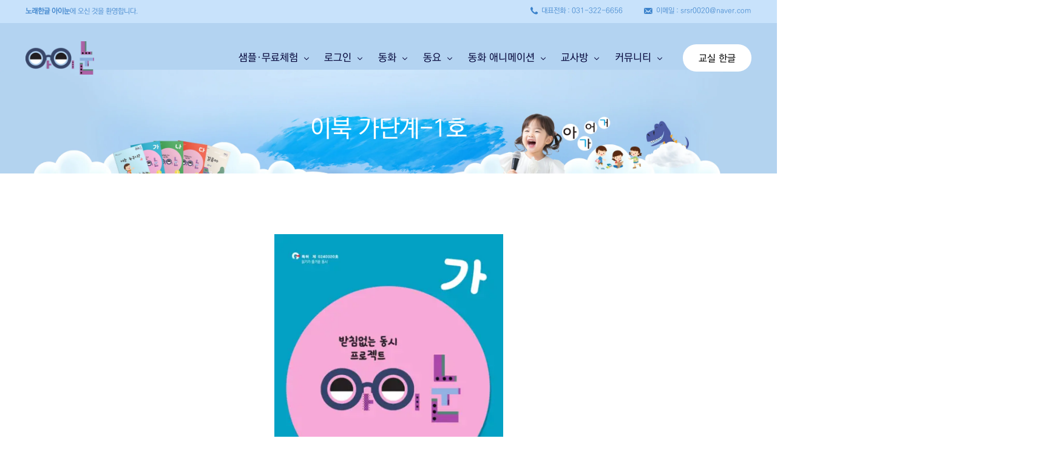

--- FILE ---
content_type: text/html; charset=UTF-8
request_url: https://ainoon.kr/%EC%9D%B4%EB%B6%81-%EA%B0%80%EB%8B%A8%EA%B3%84-1%ED%98%B8-2/
body_size: 37026
content:
<!doctype html>
<html lang="ko-KR">
<head>
	<meta charset="UTF-8">
	<meta name="viewport" content="width=device-width, initial-scale=1">
	<link rel="profile" href="https://gmpg.org/xfn/11">

	<title>이북 가단계-1호 &#8211; 노래한글 아이눈</title>
<style id="rocket-critical-css">:root{--bdt-leader-fill-content:.}:root{--bdt-position-margin-offset:.0001px}ul{box-sizing:border-box}.entry-content{counter-reset:footnotes}:root{--wp--preset--font-size--normal:16px;--wp--preset--font-size--huge:42px}.elementor *{box-sizing:border-box}:root{--page-title-display:block}.elementor-section{position:relative}.elementor-section .elementor-container{display:flex;margin-left:auto;margin-right:auto;position:relative}@media (max-width:1024px){.elementor-section .elementor-container{flex-wrap:wrap}}.elementor-section.elementor-section-boxed>.elementor-container{max-width:1140px}@media (prefers-reduced-motion:no-preference){html{scroll-behavior:smooth}}.elementor-button-text{display:inline-block}html{line-height:1.15;-webkit-text-size-adjust:100%}body{margin:0}main{display:block}h1{font-size:2em;margin:.67em 0}a{background-color:transparent}strong{font-weight:bolder}img{border-style:none;height:auto;vertical-align:unset}button,input{font-family:inherit;font-size:100%;line-height:1.15;margin:0}button,input{overflow:visible}button{text-transform:none}[type=button],button{-webkit-appearance:button}[type=button]::-moz-focus-inner,button::-moz-focus-inner{border-style:none;padding:0}[type=button]:-moz-focusring,button:-moz-focusring{outline:1px dotted ButtonText}button{border:none}::-webkit-file-upload-button{-webkit-appearance:button;font:inherit}ul[class]:not(.wp-block-list){list-style:none}input[type=text]{background-clip:padding-box}form input{display:block;font-family:inherit;font-size:14px;line-height:normal;padding:10px 15px;border-radius:3px;font-weight:400;border:1px solid #e6e9ec;width:100%}.uicore.elementor-section-boxed .uicore.elementor-container{padding-left:10px!important;padding-right:10px!important}.elementor-section{position:relative}.elementor-container{margin:0 auto}.elementor-section .elementor-container{display:-webkit-box;display:-webkit-flex;display:-ms-flexbox;display:flex;margin-right:auto;margin-left:auto;position:relative}.elementor-section.elementor-section-boxed:not(.elementor-inner-section) .uicore-header-wrapper>.elementor-container,.elementor-section.elementor-section-boxed:not(.elementor-inner-section)>.elementor-container{width:95%}body,html{margin:0;position:relative}html{-webkit-font-smoothing:antialiased;text-size-adjust:none;text-rendering:optimizelegibility;font-feature-settings:"kern";font-kerning:normal;max-width:100vw;overflow-x:hidden}body{font-family:Segoe UI,sans-serif}:focus{outline:none}*{box-sizing:border-box}a{text-decoration:none}p{margin-top:0;margin-bottom:1em}.uicore-body-content{position:relative;width:100%;max-width:100vw}.uicore-icon-wrapp{display:inline-flex;align-items:center}.uicore-icon-wrapp i{min-width:1em;display:flex;justify-content:center}body{--page-title-display:block}.uicore-meta-separator:before{content:"\2022"}h1{font-family:var(--uicore-typography--h1-f,"Inter");font-weight:var(--uicore-typography--h1-w,"600");line-height:var(--uicore-typography--h1-h,"1.2");letter-spacing:var(--uicore-typography--h1-ls,"-0.027em");text-transform:var(--uicore-typography--h1-t,"none");font-style:var(--uicore-typography--h1-st,"normal");color:var(--uicore-typography--h1-c,"#070707");font-size:var(--uicore-typography--h1-s,"10px")}.uicore-title.h2{font-family:var(--uicore-typography--h2-f,"Inter");font-weight:var(--uicore-typography--h2-w,"600");line-height:var(--uicore-typography--h2-h,"1.2");letter-spacing:var(--uicore-typography--h2-ls,"-0.027em");text-transform:var(--uicore-typography--h2-t,"none");font-style:var(--uicore-typography--h2-st,"normal");color:var(--uicore-typography--h2-c,"#070707");font-size:var(--uicore-typography--h2-s,"10px")}.uicore-blog .uicore-post-content article .entry-content,.uicore-body,.uicore-body-content input,body,body .uicore-body-content{font-family:var(--uicore-typography--p-f,"Inter");font-weight:var(--uicore-typography--p-w,"600");line-height:var(--uicore-typography--p-h,"1.2");letter-spacing:var(--uicore-typography--p-ls,"-0.027em");text-transform:var(--uicore-typography--p-t,"none");font-style:var(--uicore-typography--p-st,"normal");color:var(--uicore-typography--p-c,"#070707");font-size:var(--uicore-typography--p-s,"10px")}.uicore-progress-bar{background-color:var(--e-global-color-uicore_primary)}a{color:var(--e-global-color-uicore_primary)}input[type=text]{color:var(--e-global-color-uicore_headline)}@media (max-width:1025px){.uicore_hide_mobile{display:none!important}}@media (max-width:1024px){.elementor-section .elementor-container{-ms-flex-wrap:wrap;flex-wrap:wrap}}@media (min-width:1025px){.elementor-section{--ui-e-align-offset:max(0px,calc((100vw - var(--ui-container-size))/2))}.uicore-navigation-wrapper{display:none}.uicore-only-mobile{display:none!important}}.uicore-top-bar{line-height:1;position:relative}.uicore-top-bar>.uicore{flex-wrap:nowrap}.uicore-top-bar .uicore>div{width:100%}.uicore-top-bar p{margin-bottom:0;font-size:inherit}.uicore-top-bar>.uicore>div{display:flex;align-items:center}@media (max-width:768px){.uicore-top-bar{max-height:0;max-width:0;position:absolute!important;visibility:hidden;z-index:-999}}body button.uicore-ham{-webkit-appearance:none;appearance:none;border:none;padding:0;background:transparent 0 0;box-shadow:none;flex-flow:row wrap;align-items:center;justify-content:center}button.uicore-ham{padding:0 0 0 20px!important}.uicore-ham .bar,.uicore-ham .bars{display:flex;flex-flow:column nowrap;align-items:inherit;justify-content:inherit}.uicore-ham .bars{float:right;width:20px;height:15px;-webkit-transform:rotate(0);transform:rotate(0)}.uicore-ham .bar{width:20px;height:2px;border-radius:50em;margin-bottom:4.4px;position:relative}.uicore-ham .bar:first-child,.uicore-ham .bar:last-child{opacity:0;visibility:hidden}.uicore-ham .bar:first-child{transform:translate3d(0,-3px,0)}.uicore-ham .bar:last-child{margin-bottom:0;transform:translate3d(0,3px,0)}.uicore-ham .bar:nth-child(2){width:22px;margin-right:auto;-webkit-transform:rotate(45deg);transform:rotate(45deg)}.uicore-ham .bar:nth-child(2):before{content:"";display:inline-block;width:100%;height:100%;position:absolute;top:0;left:0;border-radius:inherit;background-color:inherit;-webkit-transform:rotate(-90deg);transform:rotate(-90deg)}body:not(.uicore-mobile-nav-show) .uicore-ham .bars{-webkit-transform:none;transform:none}body:not(.uicore-mobile-nav-show) .uicore-ham .bar:first-child,body:not(.uicore-mobile-nav-show) .uicore-ham .bar:last-child,body:not(.uicore-mobile-nav-show) .uicore-ham .bar:nth-child(2){opacity:1;visibility:visible;-webkit-transform:none;transform:none}body:not(.uicore-mobile-nav-show) .uicore-ham .bar:first-child:after,body:not(.uicore-mobile-nav-show) .uicore-ham .bar:first-child:before,body:not(.uicore-mobile-nav-show) .uicore-ham .bar:last-child:after,body:not(.uicore-mobile-nav-show) .uicore-ham .bar:last-child:before,body:not(.uicore-mobile-nav-show) .uicore-ham .bar:nth-child(2):after,body:not(.uicore-mobile-nav-show) .uicore-ham .bar:nth-child(2):before{-webkit-transform:rotate(0) translate(0);transform:rotate(0) translate(0)}body:not(.uicore-mobile-nav-show) .uicore-ham .bar:nth-child(2){width:16px}.uicore-mobile-head-right{display:flex;align-items:center;gap:20px}.uicore-navigation-wrapper{position:fixed!important;top:0;right:0;left:0;background:#fff;height:100%;max-width:100vw;opacity:0;z-index:99999999}.uicore-navigation-wrapper .elementor-container{padding:0 10px}.uicore-navigation-wrapper .uicore-menu-container{position:relative;padding:0;height:100%}.uicore-navigation-wrapper .uicore-nav{justify-content:flex-start!important}.uicore-navigation-wrapper .uicore-menu .menu-item{position:static}.uicore-navigation-wrapper .uicore-menu .sub-menu{display:none}.uicore-navigation-wrapper .uicore-menu .sub-menu a{width:100%}.uicore-navigation-wrapper .uicore-navigation-content{display:flex;flex-direction:column;overflow:hidden}.uicore-navigation-wrapper .uicore-navigation-content .uicore-extra{flex-direction:column;margin-bottom:30px}.uicore-navigation-wrapper .uicore-navigation-content .uicore-extra .uicore-btn{width:calc(95% - 20px);text-align:center;margin:20px auto 0}.uicore-navigation-wrapper .uicore-menu-container ul .menu-item-has-children>a:after{font-family:uicore-icons;content:"\E901";position:absolute;transform:rotate(-90deg) translate3d(50%,-50%,0);font-size:16px;width:16px;height:16px;right:10px;top:50%;opacity:.5}.uicore-navigation-wrapper .uicore-menu-container ul .menu-item{display:block!important}.uicore-navigation-wrapper .uicore-menu-container ul .menu-item>a{position:relative;color:inherit;display:block;margin:0 auto}.uicore-navigation-wrapper .uicore-menu-container ul .menu-item:not(.uicore-visible){opacity:0;transform:translate3d(0,40px,0)}.uicore-branding{height:var(--uicore-header--logo-h)}.uicore-navbar .uicore-branding{margin:var(--uicore-header--logo-padding) 0}.uicore-navbar:not(.uicore-left-menu) .uicore-nav-menu ul.uicore-menu li.menu-item>a{padding-right:var(--uicore-header--menu-spaceing);padding-left:var(--uicore-header--menu-spaceing)}.uicore-h-classic.uicore-navbar .uicore-menu>.menu-item-has-children>a:after{right:var(--uicore-header--menu-spaceing)}.uicore-mobile-menu-wrapper .uicore-menu .menu-item>a,.uicore-nav-menu .uicore-nav .sub-menu:not(.uicore-megamenu)>li a,.uicore-nav-menu .uicore-nav .uicore-menu>.menu-item>a,.uicore-navbar .uicore-btn{font-family:var(--uicore-header--menu-typo-f,"Inter");font-weight:var(--uicore-header--menu-typo-w,"600");line-height:var(--uicore-header--menu-typo-h,"1.2");letter-spacing:var(--uicore-header--menu-typo-ls,"-0.027em");text-transform:var(--uicore-header--menu-typo-t,"none");font-style:var(--uicore-header--menu-typo-st,"normal");font-size:var(--uicore-header--menu-typo-s,"10px");color:inherit}.uicore-mobile-menu-wrapper .uicore-menu-container ul .menu-item-has-children:after{line-height:var(--uicore-header--menu-typo-h,"1.2")}.uicore-custom-area,.uicore-extra a,.uicore-mobile-menu-wrapper .uicore-menu li.menu-item,.uicore-nav-menu .uicore-nav .sub-menu:not(.uicore-megamenu)>li a,.uicore-nav-menu li{color:var(--uicore-header--menu-typo-c,"#070707")}.uicore-navigation-wrapper span.bar{background:var(--uicore-header--menu-typo-c,"#070707")!important}.uicore-navbar .uicore-ham{height:var(--uicore-header--logo-h);width:var(--uicore-header--logo-h)}.uicore-transparent:not(.uicore-scrolled):not(.uicore-transparent-color) .uicore-btn.uicore-inverted{background:#fff;color:var(--e-global-color-uicore_headline)}.uicore-menu .ui-menu-item-wrapper{position:relative}.uicore-mobile-main,.uicore-mobile-second{display:none}nav.elementor-container.uicore{position:unset}.uicore-navbar{z-index:11}.uicore-navbar .uicore-header-wrapper{will-change:unset;background-clip:padding-box;position:relative;top:0}.uicore-navbar .uicore-header-wrapper:before{content:"";position:absolute;top:0;bottom:0;left:0;right:0;will-change:opacity;z-index:-1;height:var(--ui-bg-height,100%)}.uicore-navbar.uicore-sticky{position:sticky;width:100%;top:0}.uicore-navbar.uicore-sticky:before{bottom:0}.uicore-navbar.uicore-transparent{max-width:100vw;width:100%}.uicore-navbar.uicore-transparent .uicore-header-wrapper:before,.uicore-navbar.uicore-transparent .uicore-main,.uicore-navbar.uicore-transparent .uicore-mobile-main{opacity:0}.uicore-navbar.uicore-transparent .uicore-mobile-second,.uicore-navbar.uicore-transparent .uicore-second{opacity:1}.uicore-navbar:not(.uicore-left-menu) .uicore-branding{padding-right:20px}.uicore-navbar .uicore-branding{position:relative}.uicore-navbar .uicore-branding a{height:inherit}.uicore-navbar .uicore-branding a .uicore-logo{position:absolute;top:0;bottom:0;left:0;right:0;height:inherit;max-width:unset}.uicore-navbar .uicore-branding a .uicore-logo.uicore-main{position:relative}.uicore-navbar li>a{display:block}.uicore-navbar:not(.uicore-left-menu) li.menu-item{display:inline-block}.uicore-navbar .uicore ul{list-style:none;margin:0;padding:0}.uicore-navbar .uicore ul.sub-menu:not(.uicore-megamenu) li{display:block}.uicore-navbar .uicore ul.sub-menu:not(.uicore-megamenu) li a{padding:8px 25px}.uicore-navbar nav{display:flex;justify-content:space-between;align-items:center}.uicore-navbar nav .uicore-menu{display:flex}.uicore-navbar .uicore-nav,.uicore-navbar .uicore-nav-menu{display:flex!important;flex:1;justify-content:flex-end}.uicore-navbar .uicore-nav-menu .uicore{display:block}.uicore-navbar nav .menu-item-has-children>a{position:relative}.uicore-navbar nav .menu-item-has-children>a:after{font-family:uicore-icons;content:"\E901";font-size:12px;position:absolute;right:0;top:0}.uicore-navbar nav .menu-item-has-children .menu-item-has-children{position:relative}.uicore-navbar nav .menu-item-has-children .menu-item-has-children a:after{transform:rotate(-90deg);right:20px;top:calc(50% - 7px)}.uicore-navbar nav .menu-item-has-children .sub-menu .menu-item-has-children>.sub-menu{left:100%;top:-22px}.uicore-navbar nav.uicore ul.sub-menu{border-radius:var(--ui-radius-sm);position:absolute;opacity:0;will-change:opacity,transform;z-index:10}.uicore-navbar nav.uicore ul.sub-menu,.uicore-navbar nav.uicore ul.sub-menu:not(.uicore-megamenu){display:flex;flex-direction:column;box-shadow:0 0 0 1px rgba(0,0,0,.02),0 2px 35px 0 rgba(0,0,0,.04);min-width:280px}.uicore-navbar nav.uicore ul.sub-menu:not(.uicore-megamenu){padding:22px 0}.uicore-navbar nav.uicore ul.sub-menu:not(.uicore-megamenu) a{line-height:1.3;color:inherit!important}.uicore-navbar .uicore-extra{display:flex!important;align-items:center}.uicore-navbar a.uicore-btn{align-self:center}.uicore-custom-area{display:flex}.uicore-cta-wrapper{display:flex}.uicore-nav-menu .uicore-nav .uicore-menu>.menu-item-has-children>a .ui-menu-item-wrapper{margin-right:10px}.uicore-h-classic.uicore-navbar .uicore-menu>.menu-item-has-children>a:after{margin-right:-10px;top:2px}.ui-menu-item-wrapper{white-space:nowrap;vertical-align:middle;grid-area:1/2/2/3}@media (min-width:1025px){body .uicore-mobile-head-right{display:none!important}.uicore-navbar .uicore-extra{gap:25px}.uicore-nav-menu{flex:1}.uicore-cta-wrapper a{padding:clamp(14px,.8em,18px) clamp(18px,1.8em,36px)}}@media (max-width:1025px){.uicore-btn{display:block}.uicore-cta-wrapper{width:100%}.uicore-branding.uicore-desktop{display:none!important}.uicore-navigation-wrapper .uicore-menu-container .uicore-menu{position:absolute;top:0;right:0;width:100%}.uicore-navigation-wrapper .uicore-menu-container ul{padding:0}.uicore-navigation-wrapper .uicore-menu-container ul li.menu-item>a{padding:15px 10px!important;max-width:95%}.uicore-mobile-menu-wrapper .uicore-menu-container{overflow:hidden auto;flex:0 auto}.uicore-navbar .uicore-branding a .uicore-logo.uicore-mobile-main{position:relative}.ui-a-dsmm-slide .uicore-navigation-wrapper .uicore-menu .sub-menu{top:0;position:absolute;left:auto;opacity:1;width:100%;z-index:9}.uicore-mobile-menu-wrapper .uicore-custom-area{padding:20px 0 0}.uicore-custom-area{margin:0 auto;display:block}.uicore-header-wrapper .uicore-extra,.uicore-navbar .uicore-nav-menu{display:none!important}.uicore-navbar .uicore-ham:not(.uicore-drawer-toggle){display:block!important}.uicore-main,.uicore-second{display:none}.uicore-mobile-main,.uicore-mobile-second{display:block}}@media (max-width:768px){.uicore-navbar.uicore-sticky{top:0!important}}@media screen and (max-width:1025px){.uicore-navbar .uicore-branding{margin:calc(var(--uicore-header--logo-padding)*0.7) 0}}@media (max-width:1300px){.uicore-navbar:not(.uicore-left-menu) .uicore-nav-menu ul.uicore-menu li.menu-item>a{padding-right:calc(var(--uicore-header--menu-spaceing)*0.75);padding-left:calc(var(--uicore-header--menu-spaceing)*0.75)}.uicore-h-classic.uicore-navbar .uicore-menu>.menu-item-has-children>a:after{right:calc(var(--uicore-header--menu-spaceing)*0.75)}}@media (max-width:1200px){.uicore-navbar:not(.uicore-left-menu) .uicore-nav-menu ul.uicore-menu li.menu-item>a{padding-right:calc(var(--uicore-header--menu-spaceing)*0.6);padding-left:calc(var(--uicore-header--menu-spaceing)*0.6)}.uicore-h-classic.uicore-navbar .uicore-menu>.menu-item-has-children>a:after{right:calc(var(--uicore-header--menu-spaceing)*0.6)}}.uicore-page-title{background-size:cover;overflow:hidden}.uicore-page-title .uicore-overlay{position:absolute;top:0;left:0;right:0;bottom:0}.uicore-page-title .uicore-entry-meta{flex-flow:wrap;display:flex}.uicore-page-title .uicore{flex-direction:column}.uicore-page-title .uicore h1.uicore-title{margin:.4em 0}.uicore-page-title .uicore p{margin:0}.uicore-page-title .uicore .ui-blog-date,.uicore-page-title .uicore .uicore-description,.uicore-page-title .uicore .uicore-entry-meta a{opacity:.6}@media only screen and (max-width:500px){.uicore-page-title .uicore-entry-meta{font-size:80%}}.elementor-kit-12876{--e-global-color-uicore_primary:#000DCF;--e-global-color-uicore_secondary:#00ADD3;--e-global-color-uicore_accent:#FF9CD9;--e-global-color-uicore_headline:#000000;--e-global-color-uicore_body:#000000;--e-global-color-uicore_dark:#5289C0;--e-global-color-uicore_light:#FFFFFF;--e-global-color-uicore_white:#FFFFFF;--e-global-typography-uicore_primary-font-family:"KoPubDotumMedium";--e-global-typography-uicore_primary-font-weight:normal;--e-global-typography-uicore_secondary-font-family:"KoPubDotumMedium";--e-global-typography-uicore_secondary-font-weight:normal;--e-global-typography-uicore_text-font-family:"KoPubDotumLight";--e-global-typography-uicore_text-font-weight:normal;--e-global-typography-uicore_accent-font-family:"KoPubDotumLight";--e-global-typography-uicore_accent-font-weight:normal}.uicore-mobile-menu-wrapper .uicore-cta-wrapper a,.uicore-navbar a.uicore-btn{background-color:var(--e-global-color-uicore_light);font-family:"KoPubDotumMedium",Sans-serif;font-size:16px;font-weight:400;text-transform:None;line-height:1em;letter-spacing:0em;color:var(--e-global-color-uicore_headline);border-style:none}.uicore-mobile-menu-wrapper .uicore-cta-wrapper a,.uicore-navbar a.uicore-btn{border-radius:100px 100px 100px 100px}.uicore-mobile-menu-wrapper .uicore-cta-wrapper a{padding:20px 20px 20px 20px}.elementor-section.elementor-section-boxed nav.elementor-container,.elementor-section.elementor-section-boxed>.elementor-container{max-width:1280px}@media (max-width:1024px){.uicore-mobile-menu-wrapper .uicore-cta-wrapper a,.uicore-navbar a.uicore-btn{font-size:15px}.uicore-mobile-menu-wrapper .uicore-cta-wrapper a{padding:19px 19px 19px 19px}.elementor-section.elementor-section-boxed nav.elementor-container,.elementor-section.elementor-section-boxed>.elementor-container{max-width:1024px}}@media (max-width:767px){.uicore-mobile-menu-wrapper .uicore-cta-wrapper a,.uicore-navbar a.uicore-btn{font-size:14px}.uicore-mobile-menu-wrapper .uicore-cta-wrapper a{padding:18px 18px 18px 18px}.elementor-section.elementor-section-boxed nav.elementor-container,.elementor-section.elementor-section-boxed>.elementor-container{max-width:767px}}@font-face{font-family:'KoPubDotumMedium';font-style:normal;font-weight:400;font-display:swap;src:url(https://ainoon.kr/wp-content/uploads/2023/04/KoPubDotumMedium.ttf) format('truetype')}@font-face{font-family:'uicore-icons';src:url(https://ainoon.kr/wp-content/plugins/uicore-framework/assets/fonts/uicore-icons.woff?bc5uma) format('woff'),url(https://ainoon.kr/wp-content/plugins/uicore-framework/assets/fonts/uicore-icons.ttf?bc5uma) format('truetype'),url('https://ainoon.kr/wp-content/plugins/uicore-framework/assets/fonts/uicore-icons.svg?bc5uma#uicore-icons') format('svg');font-weight:400;font-style:normal;font-display:swap}[class^='uicore-i-'],[class*=' uicore-i-']{font-family:'uicore-icons'!important;speak:never;font-style:normal;font-weight:400;font-variant:normal;text-transform:none;line-height:1;-webkit-font-smoothing:antialiased;-moz-osx-font-smoothing:grayscale}.uicore-i-arrow:before{content:'\e901'}.uicore-i-mail:before{content:'\e910'}.uicore-i-phone:before{content:'\e913'}.uicore-top-bar{padding-top:12px;padding-bottom:12px;font-size:12px}.uicore-top-bar{color:#3B82CB}.uicore-top-bar .ui-tb-col-1{text-align:left;float:left}.uicore-top-bar .ui-tb-col-2{text-align:right;float:right;justify-content:flex-end}.uicore-top-bar{background-color:#C8E2FB}.uicore-navbar.uicore-transparent .uicore-header-wrapper{position:absolute;width:100%}.uicore-transparent~#content header.uicore{padding-top:100px}#wrapper-navbar .uicore-header-wrapper:before{box-shadow:-2px 3px 90px -20px rgb(0 0 0 / 25%)}.uicore-transparent~#content header.uicore{padding-top:100px}.uicore-navbar.uicore-transparent:not(.uicore-scrolled) .uicore-header-wrapper{box-shadow:0 0 0 1px transparent}.uicore-mobile-menu-wrapper:before,.uicore-navbar .uicore-header-wrapper:before{background:var(--wpr-bg-f8348c6f-bcf8-4b20-8a6d-4794534b7cf1) bottom center/cover no-repeat fixed #9CC9F6}@media only screen and (max-width:1025px){.uicore-navigation-wrapper{background-color:#fff}}@media only screen and (min-width:1025px){.uicore-navbar .uicore-extra{margin-left:25px}}.uicore-transparent:not(.uicore-scrolled){--uicore-header--menu-typo-c:#040539;--uicore-header--menu-typo-ch:#0D64E7}.uicore-navbar{--uicore-header--logo-h:55px;--uicore-header--logo-padding:30px;--uicore-header--menu-spaceing:22.5px;--uicore-header--menu-typo-f:var(--e-global-typography-uicore_primary-font-family);--uicore-header--menu-typo-w:normal;--uicore-header--menu-typo-h:115px;--uicore-header--menu-typo-ls:0em;--uicore-header--menu-typo-t:None;--uicore-header--menu-typo-st:normal;--uicore-header--menu-typo-c:var(--e-global-color-uicore_white);--uicore-header--menu-typo-ch:var(--e-global-color-uicore_white);--uicore-header--menu-typo-s:17px;--uicore-header--items-gap:25px}@media only screen and (min-width:1025px){.uicore-navbar li ul{--uicore-header--menu-typo-f:var(--e-global-typography-uicore_text-font-family);--uicore-header--menu-typo-w:normal;--uicore-header--menu-typo-h:115px;--uicore-header--menu-typo-ls:0em;--uicore-header--menu-typo-t:None;--uicore-header--menu-typo-st:normal;--uicore-header--menu-typo-c:var(--e-global-color-uicore_light);--uicore-header--menu-typo-ch:#00E0FF;--uicore-header--menu-typo-s:17px}}.uicore-ham .bar{background-color:var(--uicore-header--menu-typo-c)}@media (max-width:767px){.uicore-navbar{--uicore-header--logo-h:24px}#wrapper-navbar nav{max-width:95%}}.uicore-nav-menu .sub-menu:not(.uicore-megamenu){background-color:#1B3CB0}.uicore-nav-menu .sub-menu:not(.uicore-megamenu) a,.uicore-nav-menu .sub-menu:not(.uicore-megamenu) li{color:var(--e-global-color-uicore_light)!important}@media (max-width:767px){.uicore-navbar .uicore-btn{font-size:18px;font-weight:400;font-style:normal;font-family:var(--e-global-typography-uicore_primary-font-family);letter-spacing:0em;text-transform:None}}.uicore-navigation-content{height:calc(100% - 84px)}@media only screen and (max-width:1025px){.uicore-mobile-menu-wrapper{--uicore-header--menu-typo-f:var(--e-global-typography-uicore_primary-font-family);--uicore-header--menu-typo-w:normal;--uicore-header--menu-typo-h:1;--uicore-header--menu-typo-ls:0em;--uicore-header--menu-typo-t:None;--uicore-header--menu-typo-st:normal;--uicore-header--menu-typo-c:var(--e-global-color-uicore_headline);--uicore-header--menu-typo-ch:var(--e-global-color-uicore_primary);--uicore-header--menu-typo-s:18px}}@media (max-width:1025px){.uicore-navbar.uicore-sticky{position:relative}}@media (min-width:1025px){.uicore-navbar .uicore-cta-wrapper a{padding:clamp(12px,.9em,18px) clamp(24px,1.9em,26px)}}@media (min-width:1025px){.uicore-navbar ul.sub-menu{transform:translate3d(0,18px,0)}}@media (max-width:1025px){.uicore-header-wrapper>nav>div .uicore-cta-wrapper a{padding:8px 14px;font-size:13px;line-height:16px}}.uicore-menu .sub-menu .ui-has-description>a img,.uicore-menu .sub-menu .ui-has-description>a .ui-svg-wrapp{grid-area:1 / 1 / 3 / 2;max-height:2.6em}.uicore-menu .menu-item-has-children ul .custom-menu-desc{margin-top:0;max-width:300px;grid-area:2 / 2 / 2 / 3}@media only screen and (min-width:767px){.uicore-menu .ui-menu-item-wrapper{position:relative}.uicore-menu .ui-menu-item-wrapper:before{content:'';position:absolute;z-index:-1;bottom:-5px;width:100%;height:2px;opacity:.75;transform:scale3d(0,1,1);transform-origin:100% 50%;background:var(--uicore-header--menu-effect-bg)}.uicore-extra .uicore-custom-area:not(:last-child):after{content:"";width:2px;height:calc(var(--uicore-header--menu-typo-s) * 1.5);background:var(--uicore-header--menu-effect-bg);margin-left:25px;align-self:center;opacity:.3}.uicore-menu li li:not(ui-has-description)>a .ui-menu-item-wrapper:before{content:none}}ul.uicore-menu{--uicore-header--menu-effect-bg:#0020EA}.uicore-page-title .uicore{align-items:center}.uicore-page-title div.uicore-animate{display:flex;justify-content:center}.uicore-page-title{text-align:center}.uicore-page-title .uicore-overlay{display:none}.uicore-page-title{background:url(https://ainoon.kr/wp-content/uploads/2025/03/아이눈-타이틀바-배경_05.jpg) bottom center/contain no-repeat scroll #B3D3F1}@media (max-width:1024px){.uicore-page-title{background:url(https://ainoon.kr/wp-content/uploads/2025/03/아이눈-타이틀바-배경_05.jpg) center center/cover no-repeat scroll #B3D3F1}}@media (max-width:767px){.uicore-page-title{background:url(https://ainoon.kr/wp-content/uploads/2025/03/아이눈-타이틀바-배경_05.jpg) center center/cover no-repeat scroll #B3D3F1}}@media (max-width:1024px){.uicore-page-title.elementor-section>.uicore{padding:75px 0}}@media (min-width:1024px){.uicore-page-title.elementor-section>.uicore{padding:30px 0}.uicore-page-title h1.uicore-title,.uicore-page-title a{max-width:50%}}@media (max-width:767px){.uicore-page-title.elementor-section>.uicore{padding:0 0}}.uicore-page-title h1.uicore-title,.uicore-page-title a,.uicore-page-title p,.uicore-page-title .uicore-entry-meta span,.uicore-page-title .uicore-entry-meta .uicore-post-category{color:#FFF}.uicore-page-title h1.uicore-title{text-transform:none}.uicore-page-title{border-radius:0;margin:0}.single-post .uicore-page-title p.uicore-description{font-size:120%;margin:-.6em 0 1.3em 0;opacity:.88}input[type=text]{color:var(--e-global-color-uicore_headline)}body{--uicore-typography--h1-f:var(--e-global-typography-uicore_primary-font-family);--uicore-typography--h1-w:normal;--uicore-typography--h1-h:1.4;--uicore-typography--h1-ls:-.027em;--uicore-typography--h1-t:None;--uicore-typography--h1-st:normal;--uicore-typography--h1-c:var(--e-global-color-uicore_headline);--uicore-typography--h1-s:64px;--uicore-typography--h2-f:var(--e-global-typography-uicore_primary-font-family);--uicore-typography--h2-w:normal;--uicore-typography--h2-h:1.4;--uicore-typography--h2-ls:-.027em;--uicore-typography--h2-t:None;--uicore-typography--h2-st:normal;--uicore-typography--h2-c:var(--e-global-color-uicore_headline);--uicore-typography--h2-s:40px;--uicore-typography--h3-f:var(--e-global-typography-uicore_primary-font-family);--uicore-typography--h3-w:normal;--uicore-typography--h3-h:1.4;--uicore-typography--h3-ls:-.027em;--uicore-typography--h3-t:None;--uicore-typography--h3-st:normal;--uicore-typography--h3-c:var(--e-global-color-uicore_headline);--uicore-typography--h3-s:24px;--uicore-typography--h4-f:var(--e-global-typography-uicore_secondary-font-family);--uicore-typography--h4-w:normal;--uicore-typography--h4-h:1.4;--uicore-typography--h4-ls:-.027em;--uicore-typography--h4-t:None;--uicore-typography--h4-st:normal;--uicore-typography--h4-c:var(--e-global-color-uicore_headline);--uicore-typography--h4-s:20px;--uicore-typography--h5-f:var(--e-global-typography-uicore_primary-font-family);--uicore-typography--h5-w:normal;--uicore-typography--h5-h:1.4;--uicore-typography--h5-ls:-.015em;--uicore-typography--h5-t:None;--uicore-typography--h5-st:normal;--uicore-typography--h5-c:var(--e-global-color-uicore_headline);--uicore-typography--h5-s:18px;--uicore-typography--h6-f:var(--e-global-typography-uicore_primary-font-family);--uicore-typography--h6-w:normal;--uicore-typography--h6-h:1.2;--uicore-typography--h6-ls:-.027em;--uicore-typography--h6-t:Uppercase;--uicore-typography--h6-st:normal;--uicore-typography--h6-c:var(--e-global-color-uicore_headline);--uicore-typography--h6-s:14px;--uicore-typography--p-f:var(--e-global-typography-uicore_text-font-family);--uicore-typography--p-w:normal;--uicore-typography--p-h:1.7;--uicore-typography--p-ls:0em;--uicore-typography--p-t:None;--uicore-typography--p-st:normal;--uicore-typography--p-c:var(--e-global-color-uicore_body);--uicore-typography--p-s:16px}@media (max-width:1024px){body{--uicore-typography--h1-s:60px;--uicore-typography--h2-s:34px;--uicore-typography--h3-s:22px;--uicore-typography--h4-s:18px;--uicore-typography--h5-s:17px;--uicore-typography--h6-s:13px;--uicore-typography--p-s:15px}.uicore-blog .uicore-post-content:not(.uicore-archive) .entry-content{--uicore-typography--h1-s:48px;--uicore-typography--h2-s:34px;--uicore-typography--h3-s:26px;--uicore-typography--h4-s:18px;--uicore-typography--h5-s:15px;--uicore-typography--h6-s:13px;--uicore-typography--p-s:18px}}@media (max-width:767px){body{--uicore-typography--h1-s:40px;--uicore-typography--h2-s:26px;--uicore-typography--h3-s:20px;--uicore-typography--h4-s:16px;--uicore-typography--h5-s:16px;--uicore-typography--h6-s:12px;--uicore-typography--p-s:14px}.uicore-blog .uicore-post-content:not(.uicore-archive) .entry-content{--uicore-typography--h1-s:34px;--uicore-typography--h2-s:26px;--uicore-typography--h3-s:20px;--uicore-typography--h4-s:16px;--uicore-typography--h5-s:14px;--uicore-typography--h6-s:12px;--uicore-typography--p-s:16px}}body{--ui-border-color:#ebebeb}.content-area{background-color:#FFF}.uicore-body-content{background-color:#FFF}a{color:var(--e-global-color-uicore_primary)}body{--uicore-boxed-width:100%;--ui-container-size:1280px;--ui-radius:25px;--ui-radius-sm:12.5px}#uicore-page{position:relative;z-index:0}#uicore-back-to-top{background:var(--e-global-color-uicore_white)}.uicore-back-to-top{position:fixed;right:2em;bottom:2em;display:inline-block;z-index:999;transform:rotate(180deg) scale(1);font-size:15px;line-height:40px!important;width:40px;text-align:center;color:var(--e-global-color-uicore_headline);border-radius:4px;box-shadow:1px 0 22px -9px rgba(0,0,0,.4)}.uicore-back-to-top:before{font-size:100%}.uicore-back-to-top:not(.uicore-visible){opacity:0;transform:rotate(180deg) scale(.3)}img{border:0}.single-post.uicore-narow .uicore-post-content:not(.uicore-related){width:100%;margin:0 auto}.uicore-post-content{width:100%}.uicore-meta-separator{margin:0 .5em}.uicore-entry-meta .uicore-post-category{display:inline-block;line-height:inherit}.uicore-entry-meta span{text-transform:capitalize}@media (min-width:1025px){.single-post.uicore-narow .uicore-post-content:not(.uicore-related){max-width:800px}}@-ms-viewport{width:device-width}.uicore-blog .uicore-post-content:not(.uicore-archive) .entry-content{--uicore-typography--h1-f:var(--e-global-typography-uicore_primary-font-family);--uicore-typography--h1-w:700;--uicore-typography--h1-h:1.2;--uicore-typography--h1-ls:-.027em;--uicore-typography--h1-t:none;--uicore-typography--h1-st:normal;--uicore-typography--h1-c:var(--e-global-color-uicore_headline);--uicore-typography--h1-s:72px;--uicore-typography--h2-f:var(--e-global-typography-uicore_primary-font-family);--uicore-typography--h2-w:700;--uicore-typography--h2-h:1.2;--uicore-typography--h2-ls:-.027em;--uicore-typography--h2-t:None;--uicore-typography--h2-st:normal;--uicore-typography--h2-c:var(--e-global-color-uicore_headline);--uicore-typography--h2-s:40px;--uicore-typography--h3-f:var(--e-global-typography-uicore_primary-font-family);--uicore-typography--h3-w:700;--uicore-typography--h3-h:1.25;--uicore-typography--h3-ls:0em;--uicore-typography--h3-t:None;--uicore-typography--h3-st:normal;--uicore-typography--h3-c:var(--e-global-color-uicore_headline);--uicore-typography--h3-s:34px;--uicore-typography--h4-f:var(--e-global-typography-uicore_primary-font-family);--uicore-typography--h4-w:700;--uicore-typography--h4-h:1.1;--uicore-typography--h4-ls:0em;--uicore-typography--h4-t:None;--uicore-typography--h4-st:normal;--uicore-typography--h4-c:var(--e-global-color-uicore_headline);--uicore-typography--h4-s:20px;--uicore-typography--h5-f:var(--e-global-typography-uicore_primary-font-family);--uicore-typography--h5-w:700;--uicore-typography--h5-h:1.1;--uicore-typography--h5-ls:0em;--uicore-typography--h5-t:None;--uicore-typography--h5-st:normal;--uicore-typography--h5-c:var(--e-global-color-uicore_headline);--uicore-typography--h5-s:16px;--uicore-typography--h6-f:var(--e-global-typography-uicore_text-font-family);--uicore-typography--h6-w:normal;--uicore-typography--h6-h:1.1;--uicore-typography--h6-ls:0em;--uicore-typography--h6-t:Uppercase;--uicore-typography--h6-st:normal;--uicore-typography--h6-c:var(--e-global-color-uicore_headline);--uicore-typography--h6-s:14px;--uicore-typography--p-f:var(--e-global-typography-uicore_text-font-family);--uicore-typography--p-w:normal;--uicore-typography--p-h:1.875;--uicore-typography--p-ls:0em;--uicore-typography--p-t:None;--uicore-typography--p-st:normal;--uicore-typography--p-c:var(--e-global-color-uicore_body);--uicore-typography--p-s:16px}@media (max-width:1024px){body{--uicore-typography--h1-s:60px;--uicore-typography--h2-s:34px;--uicore-typography--h3-s:22px;--uicore-typography--h4-s:18px;--uicore-typography--h5-s:17px;--uicore-typography--h6-s:13px;--uicore-typography--p-s:15px}.uicore-blog .uicore-post-content:not(.uicore-archive) .entry-content{--uicore-typography--h1-s:48px;--uicore-typography--h2-s:34px;--uicore-typography--h3-s:26px;--uicore-typography--h4-s:18px;--uicore-typography--h5-s:15px;--uicore-typography--h6-s:13px;--uicore-typography--p-s:18px}}@media (max-width:767px){body{--uicore-typography--h1-s:40px;--uicore-typography--h2-s:26px;--uicore-typography--h3-s:20px;--uicore-typography--h4-s:16px;--uicore-typography--h5-s:16px;--uicore-typography--h6-s:12px;--uicore-typography--p-s:14px}.uicore-blog .uicore-post-content:not(.uicore-archive) .entry-content{--uicore-typography--h1-s:34px;--uicore-typography--h2-s:26px;--uicore-typography--h3-s:20px;--uicore-typography--h4-s:16px;--uicore-typography--h5-s:14px;--uicore-typography--h6-s:12px;--uicore-typography--p-s:16px}}@media (min-width:1024px){.uicore-blog.single .uicore-page-title h1.uicore-title,.uicore-blog.single .uicore-page-title a,.uicore-blog.single .uicore-page-title p{max-width:75%}}@media (max-width:1024px){.uicore-blog #main.uicore{padding:75px 0}}@media (max-width:767px){.uicore-blog #main.uicore{padding:45px 0}}@media (min-width:1024px){.uicore-blog #main.uicore{padding:100px 0}}.uicore-progress-bar{height:2px;top:0;width:0;max-width:100vw;overflow:hidden;position:fixed;z-index:98;left:0;right:0}@font-face{font-family:'icomoon';src:url(https://ainoon.kr/wp-content/plugins/real3d-flipbook/css/fonts/icomoon.eot?wodyul);src:url('../../../../../../../../../../../../plugins/real3d-flipbook/css/fonts/icomoon.eot?wodyul#iefix') format('embedded-opentype'),url(https://ainoon.kr/wp-content/plugins/real3d-flipbook/css/fonts/icomoon.ttf?wodyul) format('truetype'),url(https://ainoon.kr/wp-content/plugins/real3d-flipbook/css/fonts/icomoon.woff?wodyul) format('woff'),url(https://ainoon.kr/wp-content/plugins/real3d-flipbook/css/fonts/icomoon.svg?wodyul#icomoon) format('svg');font-weight:400;font-style:normal;font-display:swap}[class^="flipbook-icon-"]{font-family:'icomoon'!important;speak:never;font-style:normal;font-weight:400;font-variant:normal;text-transform:none;line-height:1;-webkit-font-smoothing:antialiased;-moz-osx-font-smoothing:grayscale}.flipbook-icon-plus:before{content:"\f067"}.flipbook-icon-minus:before{content:"\f068"}.flipbook-icon-th-large:before{content:"\f009"}.flipbook-icon-download:before{content:"\f019"}.flipbook-icon-volume-up:before{content:"\f028"}.flipbook-icon-print:before{content:"\f02f"}.flipbook-icon-play:before{content:"\f04b"}.flipbook-icon-expand:before{content:"\f065"}.flipbook-icon-angle-double-left:before{content:"\f100"}.flipbook-icon-angle-double-right:before{content:"\f101"}.flipbook-icon-angle-left:before{content:"\f104"}.flipbook-icon-angle-right:before{content:"\f105"}.flipbook-icon-file:before{content:"\f15b"}.flipbook-main-wrapper{position:absolute;top:0;left:0;right:0;bottom:0;overflow:hidden;direction:ltr!important}.flipbook-bookLayer{position:absolute;top:0;left:0;right:0;bottom:0;overflow:hidden}.flipbook-arrow-wrapper{opacity:.85}.flipbook-left-arrow{display:block!important;position:absolute!important;top:50%!important;margin-top:-20px;speak:none;font-style:normal;font-weight:400;-webkit-font-smoothing:antialiased;text-align:center;width:40px;-webkit-border-radius:0;border-radius:0}.flipbook-right-arrow{display:block!important;position:absolute!important;top:50%!important;speak:none;right:0;font-style:normal;font-weight:400;-webkit-font-smoothing:antialiased;text-align:center}.flipbook-first-arrow{display:block!important;position:absolute!important;top:50%;speak:none;left:0;font-style:normal;font-weight:400;-webkit-font-smoothing:antialiased;text-align:center}.flipbook-last-arrow{display:block!important;position:absolute!important;top:50%;speak:none;right:0;font-style:normal;font-weight:400;-webkit-font-smoothing:antialiased;text-align:center}.flipbook-currentPageHolder{position:relative;z-index:3;display:inline-block}.flipbook-currentPageHolder form{position:absolute!important;top:0}.flipbook-currentPageNumber{border-radius:15px!important;padding:5px 12px!important;font-family:'Open Sans','Helvetica Neue',Arial,sans-serif!important;font-size:14px;line-height:initial}.flipbook-currentPageInput{padding:initial!important;position:absolute!important;line-height:14px!important;background:none!important;border:none!important;font-size:14px!important;max-width:initial!important;font-family:'Open Sans','Helvetica Neue',Arial,sans-serif!important;text-align:center!important;height:26px!important;top:0!Important;left:0!important;border:2px solid rgba(128,128,128,.5)}.flipbook-menuBottom{position:absolute;bottom:0;margin:0;padding:0;z-index:2;display:flex}.flipbook-menu-fixed{left:0;right:0}.flipbook-menu-fixed .flipbook-menu{align-items:center}.flipbook-menu-center{justify-content:center;align-items:center}.flipbook-menu-right{justify-content:flex-end;align-self:center;flex:1;display:flex;min-width:-webkit-min-content}.flipbook-menu-left{justify-content:flex-start;align-self:center;flex:1;display:flex;min-width:-webkit-min-content}.flipbook-menuTop{position:absolute;top:0;margin:0;padding:0;z-index:2;display:flex;justify-content:space-between}.flipbook-menu{position:relative;text-align:center;display:flex}.flipbook-menu-btn{display:inline;background:none}.flipbook-icon{speak:none;font-style:normal;font-weight:400;font-size:16px;line-height:1;-webkit-font-smoothing:antialiased;bottom:0;text-align:center;box-sizing:initial;display:inline-block}.flipbook-bg-light{background:rgb(255,255,255)}.flipbook-color-light{color:rgba(50,50,50,.75)}.cssload-container{width:100%;height:100%;top:0;left:0;text-align:center;position:absolute;z-index:2147483647!important}.cssload-speeding-wheel{width:24px;height:24px;border:3px solid rgba(0,0,0,.4);border-radius:50%;border-left-color:rgba(255,255,255,.2);border-right-color:rgba(255,255,255,.2);animation:cssload-spin 575ms infinite linear;-o-animation:cssload-spin 575ms infinite linear;-ms-animation:cssload-spin 575ms infinite linear;-webkit-animation:cssload-spin 575ms infinite linear;-moz-animation:cssload-spin 575ms infinite linear;top:45%;position:absolute;left:50%;margin-left:-15px;margin-top:-15px;z-index:3}@keyframes cssload-spin{100%{transform:rotate(360deg);transform:rotate(360deg)}}@-o-keyframes cssload-spin{100%{-o-transform:rotate(360deg);transform:rotate(360deg)}}@-ms-keyframes cssload-spin{100%{-ms-transform:rotate(360deg);transform:rotate(360deg)}}@-webkit-keyframes cssload-spin{100%{-webkit-transform:rotate(360deg);transform:rotate(360deg)}}@-moz-keyframes cssload-spin{100%{-moz-transform:rotate(360deg);transform:rotate(360deg)}}.flipbook-loading-text{position:absolute;top:45%;margin-top:20px;width:100%;font-family:'Open Sans','Helvetica Neue',Arial,sans-serif!important;font-size:14px;color:#AAA!important}.flipbook-loading-bg{width:40px;height:40px;border-radius:4px;top:45%;left:50%;position:absolute;background:rgba(0,0,0,.2);margin:-20px;display:none}.flipbook-disable-text-selection{-webkit-touch-callout:none}nav ul li.menu-item ul.sub-menu:before{content:"";display:block;position:absolute;width:100%}input::-webkit-inner-spin-button,input::-webkit-outer-spin-button{-webkit-appearance:none;-moz-appearance:none;appearance:none;margin:0}</style>
<meta name='robots' content='max-image-preview:large' />
	<style>img:is([sizes="auto" i], [sizes^="auto," i]) { contain-intrinsic-size: 3000px 1500px }</style>
	
<!-- WordPress KBoard plugin 6.4 - https://www.cosmosfarm.com/products/kboard -->
<link rel="alternate" href="https://ainoon.kr/wp-content/plugins/kboard/rss.php" type="application/rss+xml" title="노래한글 아이눈 &raquo; KBoard Integration feed">
<!-- WordPress KBoard plugin 6.4 - https://www.cosmosfarm.com/products/kboard -->

<link rel='dns-prefetch' href='//t1.daumcdn.net' />
<link rel='dns-prefetch' href='//fonts.googleapis.com' />
<link rel="alternate" type="application/rss+xml" title="노래한글 아이눈 &raquo; 피드" href="https://ainoon.kr/feed/" />
<link rel="alternate" type="application/rss+xml" title="노래한글 아이눈 &raquo; 댓글 피드" href="https://ainoon.kr/comments/feed/" />
<link rel="alternate" type="application/rss+xml" title="노래한글 아이눈 &raquo; 이북 가단계-1호 댓글 피드" href="https://ainoon.kr/%ec%9d%b4%eb%b6%81-%ea%b0%80%eb%8b%a8%ea%b3%84-1%ed%98%b8-2/feed/" />
<script>
window._wpemojiSettings = {"baseUrl":"https:\/\/s.w.org\/images\/core\/emoji\/16.0.1\/72x72\/","ext":".png","svgUrl":"https:\/\/s.w.org\/images\/core\/emoji\/16.0.1\/svg\/","svgExt":".svg","source":{"concatemoji":"https:\/\/ainoon.kr\/wp-includes\/js\/wp-emoji-release.min.js?ver=6.8.3"}};
/*! This file is auto-generated */
!function(s,n){var o,i,e;function c(e){try{var t={supportTests:e,timestamp:(new Date).valueOf()};sessionStorage.setItem(o,JSON.stringify(t))}catch(e){}}function p(e,t,n){e.clearRect(0,0,e.canvas.width,e.canvas.height),e.fillText(t,0,0);var t=new Uint32Array(e.getImageData(0,0,e.canvas.width,e.canvas.height).data),a=(e.clearRect(0,0,e.canvas.width,e.canvas.height),e.fillText(n,0,0),new Uint32Array(e.getImageData(0,0,e.canvas.width,e.canvas.height).data));return t.every(function(e,t){return e===a[t]})}function u(e,t){e.clearRect(0,0,e.canvas.width,e.canvas.height),e.fillText(t,0,0);for(var n=e.getImageData(16,16,1,1),a=0;a<n.data.length;a++)if(0!==n.data[a])return!1;return!0}function f(e,t,n,a){switch(t){case"flag":return n(e,"\ud83c\udff3\ufe0f\u200d\u26a7\ufe0f","\ud83c\udff3\ufe0f\u200b\u26a7\ufe0f")?!1:!n(e,"\ud83c\udde8\ud83c\uddf6","\ud83c\udde8\u200b\ud83c\uddf6")&&!n(e,"\ud83c\udff4\udb40\udc67\udb40\udc62\udb40\udc65\udb40\udc6e\udb40\udc67\udb40\udc7f","\ud83c\udff4\u200b\udb40\udc67\u200b\udb40\udc62\u200b\udb40\udc65\u200b\udb40\udc6e\u200b\udb40\udc67\u200b\udb40\udc7f");case"emoji":return!a(e,"\ud83e\udedf")}return!1}function g(e,t,n,a){var r="undefined"!=typeof WorkerGlobalScope&&self instanceof WorkerGlobalScope?new OffscreenCanvas(300,150):s.createElement("canvas"),o=r.getContext("2d",{willReadFrequently:!0}),i=(o.textBaseline="top",o.font="600 32px Arial",{});return e.forEach(function(e){i[e]=t(o,e,n,a)}),i}function t(e){var t=s.createElement("script");t.src=e,t.defer=!0,s.head.appendChild(t)}"undefined"!=typeof Promise&&(o="wpEmojiSettingsSupports",i=["flag","emoji"],n.supports={everything:!0,everythingExceptFlag:!0},e=new Promise(function(e){s.addEventListener("DOMContentLoaded",e,{once:!0})}),new Promise(function(t){var n=function(){try{var e=JSON.parse(sessionStorage.getItem(o));if("object"==typeof e&&"number"==typeof e.timestamp&&(new Date).valueOf()<e.timestamp+604800&&"object"==typeof e.supportTests)return e.supportTests}catch(e){}return null}();if(!n){if("undefined"!=typeof Worker&&"undefined"!=typeof OffscreenCanvas&&"undefined"!=typeof URL&&URL.createObjectURL&&"undefined"!=typeof Blob)try{var e="postMessage("+g.toString()+"("+[JSON.stringify(i),f.toString(),p.toString(),u.toString()].join(",")+"));",a=new Blob([e],{type:"text/javascript"}),r=new Worker(URL.createObjectURL(a),{name:"wpTestEmojiSupports"});return void(r.onmessage=function(e){c(n=e.data),r.terminate(),t(n)})}catch(e){}c(n=g(i,f,p,u))}t(n)}).then(function(e){for(var t in e)n.supports[t]=e[t],n.supports.everything=n.supports.everything&&n.supports[t],"flag"!==t&&(n.supports.everythingExceptFlag=n.supports.everythingExceptFlag&&n.supports[t]);n.supports.everythingExceptFlag=n.supports.everythingExceptFlag&&!n.supports.flag,n.DOMReady=!1,n.readyCallback=function(){n.DOMReady=!0}}).then(function(){return e}).then(function(){var e;n.supports.everything||(n.readyCallback(),(e=n.source||{}).concatemoji?t(e.concatemoji):e.wpemoji&&e.twemoji&&(t(e.twemoji),t(e.wpemoji)))}))}((window,document),window._wpemojiSettings);
</script>
<link data-minify="1" rel='preload'  href='https://ainoon.kr/wp-content/cache/min/1/wp-includes/css/dashicons.min.css?ver=1768961148' data-rocket-async="style" as="style" onload="this.onload=null;this.rel='stylesheet'" onerror="this.removeAttribute('data-rocket-async')"  media='all' />
<link data-minify="1" rel='preload'  href='https://ainoon.kr/wp-content/cache/min/1/wp-content/plugins/post-views-counter/css/frontend.css?ver=1768961148' data-rocket-async="style" as="style" onload="this.onload=null;this.rel='stylesheet'" onerror="this.removeAttribute('data-rocket-async')"  media='all' />
<link data-minify="1" rel='preload'  href='https://ainoon.kr/wp-content/cache/background-css/1/ainoon.kr/wp-content/cache/min/1/wp-content/plugins/bdthemes-element-pack/assets/css/bdt-uikit.css?ver=1768961148&wpr_t=1769025049' data-rocket-async="style" as="style" onload="this.onload=null;this.rel='stylesheet'" onerror="this.removeAttribute('data-rocket-async')"  media='all' />
<link data-minify="1" rel='preload'  href='https://ainoon.kr/wp-content/cache/background-css/1/ainoon.kr/wp-content/cache/min/1/wp-content/plugins/bdthemes-element-pack/assets/css/ep-helper.css?ver=1768961148&wpr_t=1769025049' data-rocket-async="style" as="style" onload="this.onload=null;this.rel='stylesheet'" onerror="this.removeAttribute('data-rocket-async')"  media='all' />
<style id='wp-emoji-styles-inline-css'>

	img.wp-smiley, img.emoji {
		display: inline !important;
		border: none !important;
		box-shadow: none !important;
		height: 1em !important;
		width: 1em !important;
		margin: 0 0.07em !important;
		vertical-align: -0.1em !important;
		background: none !important;
		padding: 0 !important;
	}
</style>
<link rel='preload'  href='https://ainoon.kr/wp-includes/css/dist/block-library/style.min.css?ver=6.8.3' data-rocket-async="style" as="style" onload="this.onload=null;this.rel='stylesheet'" onerror="this.removeAttribute('data-rocket-async')"  media='all' />
<style id='classic-theme-styles-inline-css'>
/*! This file is auto-generated */
.wp-block-button__link{color:#fff;background-color:#32373c;border-radius:9999px;box-shadow:none;text-decoration:none;padding:calc(.667em + 2px) calc(1.333em + 2px);font-size:1.125em}.wp-block-file__button{background:#32373c;color:#fff;text-decoration:none}
</style>
<style id='vpb-video-style-inline-css'>
.dashicons{font-family:dashicons!important}.wp-block-vpb-video *{box-sizing:border-box}.wp-block-vpb-video .vpbVideoPlayer{margin:0 auto;max-width:100%;overflow:hidden}.wp-block-vpb-video .vpbVideoPlayer .videoWrapper button{color:#fff!important}.wp-block-vpb-video .vpbVideoPlayer .plyr input[type=range]::-webkit-slider-runnable-track{box-shadow:none}.wp-block-vpb-video .vpbVideoPlayer .plyr input[type=range]::-moz-range-track{box-shadow:none}.wp-block-vpb-video .vpbVideoPlayer .plyr input[type=range]::-ms-track{box-shadow:none}

</style>
<link data-minify="1" rel='preload'  href='https://ainoon.kr/wp-content/cache/min/1/wp-content/plugins/video-player-block/assets/css/plyr.css?ver=1768961148' data-rocket-async="style" as="style" onload="this.onload=null;this.rel='stylesheet'" onerror="this.removeAttribute('data-rocket-async')"  media='all' />
<style id='global-styles-inline-css'>
:root{--wp--preset--aspect-ratio--square: 1;--wp--preset--aspect-ratio--4-3: 4/3;--wp--preset--aspect-ratio--3-4: 3/4;--wp--preset--aspect-ratio--3-2: 3/2;--wp--preset--aspect-ratio--2-3: 2/3;--wp--preset--aspect-ratio--16-9: 16/9;--wp--preset--aspect-ratio--9-16: 9/16;--wp--preset--color--black: #000000;--wp--preset--color--cyan-bluish-gray: #abb8c3;--wp--preset--color--white: #ffffff;--wp--preset--color--pale-pink: #f78da7;--wp--preset--color--vivid-red: #cf2e2e;--wp--preset--color--luminous-vivid-orange: #ff6900;--wp--preset--color--luminous-vivid-amber: #fcb900;--wp--preset--color--light-green-cyan: #7bdcb5;--wp--preset--color--vivid-green-cyan: #00d084;--wp--preset--color--pale-cyan-blue: #8ed1fc;--wp--preset--color--vivid-cyan-blue: #0693e3;--wp--preset--color--vivid-purple: #9b51e0;--wp--preset--gradient--vivid-cyan-blue-to-vivid-purple: linear-gradient(135deg,rgba(6,147,227,1) 0%,rgb(155,81,224) 100%);--wp--preset--gradient--light-green-cyan-to-vivid-green-cyan: linear-gradient(135deg,rgb(122,220,180) 0%,rgb(0,208,130) 100%);--wp--preset--gradient--luminous-vivid-amber-to-luminous-vivid-orange: linear-gradient(135deg,rgba(252,185,0,1) 0%,rgba(255,105,0,1) 100%);--wp--preset--gradient--luminous-vivid-orange-to-vivid-red: linear-gradient(135deg,rgba(255,105,0,1) 0%,rgb(207,46,46) 100%);--wp--preset--gradient--very-light-gray-to-cyan-bluish-gray: linear-gradient(135deg,rgb(238,238,238) 0%,rgb(169,184,195) 100%);--wp--preset--gradient--cool-to-warm-spectrum: linear-gradient(135deg,rgb(74,234,220) 0%,rgb(151,120,209) 20%,rgb(207,42,186) 40%,rgb(238,44,130) 60%,rgb(251,105,98) 80%,rgb(254,248,76) 100%);--wp--preset--gradient--blush-light-purple: linear-gradient(135deg,rgb(255,206,236) 0%,rgb(152,150,240) 100%);--wp--preset--gradient--blush-bordeaux: linear-gradient(135deg,rgb(254,205,165) 0%,rgb(254,45,45) 50%,rgb(107,0,62) 100%);--wp--preset--gradient--luminous-dusk: linear-gradient(135deg,rgb(255,203,112) 0%,rgb(199,81,192) 50%,rgb(65,88,208) 100%);--wp--preset--gradient--pale-ocean: linear-gradient(135deg,rgb(255,245,203) 0%,rgb(182,227,212) 50%,rgb(51,167,181) 100%);--wp--preset--gradient--electric-grass: linear-gradient(135deg,rgb(202,248,128) 0%,rgb(113,206,126) 100%);--wp--preset--gradient--midnight: linear-gradient(135deg,rgb(2,3,129) 0%,rgb(40,116,252) 100%);--wp--preset--font-size--small: 13px;--wp--preset--font-size--medium: 20px;--wp--preset--font-size--large: 36px;--wp--preset--font-size--x-large: 42px;--wp--preset--spacing--20: 0.44rem;--wp--preset--spacing--30: 0.67rem;--wp--preset--spacing--40: 1rem;--wp--preset--spacing--50: 1.5rem;--wp--preset--spacing--60: 2.25rem;--wp--preset--spacing--70: 3.38rem;--wp--preset--spacing--80: 5.06rem;--wp--preset--shadow--natural: 6px 6px 9px rgba(0, 0, 0, 0.2);--wp--preset--shadow--deep: 12px 12px 50px rgba(0, 0, 0, 0.4);--wp--preset--shadow--sharp: 6px 6px 0px rgba(0, 0, 0, 0.2);--wp--preset--shadow--outlined: 6px 6px 0px -3px rgba(255, 255, 255, 1), 6px 6px rgba(0, 0, 0, 1);--wp--preset--shadow--crisp: 6px 6px 0px rgba(0, 0, 0, 1);}:where(.is-layout-flex){gap: 0.5em;}:where(.is-layout-grid){gap: 0.5em;}body .is-layout-flex{display: flex;}.is-layout-flex{flex-wrap: wrap;align-items: center;}.is-layout-flex > :is(*, div){margin: 0;}body .is-layout-grid{display: grid;}.is-layout-grid > :is(*, div){margin: 0;}:where(.wp-block-columns.is-layout-flex){gap: 2em;}:where(.wp-block-columns.is-layout-grid){gap: 2em;}:where(.wp-block-post-template.is-layout-flex){gap: 1.25em;}:where(.wp-block-post-template.is-layout-grid){gap: 1.25em;}.has-black-color{color: var(--wp--preset--color--black) !important;}.has-cyan-bluish-gray-color{color: var(--wp--preset--color--cyan-bluish-gray) !important;}.has-white-color{color: var(--wp--preset--color--white) !important;}.has-pale-pink-color{color: var(--wp--preset--color--pale-pink) !important;}.has-vivid-red-color{color: var(--wp--preset--color--vivid-red) !important;}.has-luminous-vivid-orange-color{color: var(--wp--preset--color--luminous-vivid-orange) !important;}.has-luminous-vivid-amber-color{color: var(--wp--preset--color--luminous-vivid-amber) !important;}.has-light-green-cyan-color{color: var(--wp--preset--color--light-green-cyan) !important;}.has-vivid-green-cyan-color{color: var(--wp--preset--color--vivid-green-cyan) !important;}.has-pale-cyan-blue-color{color: var(--wp--preset--color--pale-cyan-blue) !important;}.has-vivid-cyan-blue-color{color: var(--wp--preset--color--vivid-cyan-blue) !important;}.has-vivid-purple-color{color: var(--wp--preset--color--vivid-purple) !important;}.has-black-background-color{background-color: var(--wp--preset--color--black) !important;}.has-cyan-bluish-gray-background-color{background-color: var(--wp--preset--color--cyan-bluish-gray) !important;}.has-white-background-color{background-color: var(--wp--preset--color--white) !important;}.has-pale-pink-background-color{background-color: var(--wp--preset--color--pale-pink) !important;}.has-vivid-red-background-color{background-color: var(--wp--preset--color--vivid-red) !important;}.has-luminous-vivid-orange-background-color{background-color: var(--wp--preset--color--luminous-vivid-orange) !important;}.has-luminous-vivid-amber-background-color{background-color: var(--wp--preset--color--luminous-vivid-amber) !important;}.has-light-green-cyan-background-color{background-color: var(--wp--preset--color--light-green-cyan) !important;}.has-vivid-green-cyan-background-color{background-color: var(--wp--preset--color--vivid-green-cyan) !important;}.has-pale-cyan-blue-background-color{background-color: var(--wp--preset--color--pale-cyan-blue) !important;}.has-vivid-cyan-blue-background-color{background-color: var(--wp--preset--color--vivid-cyan-blue) !important;}.has-vivid-purple-background-color{background-color: var(--wp--preset--color--vivid-purple) !important;}.has-black-border-color{border-color: var(--wp--preset--color--black) !important;}.has-cyan-bluish-gray-border-color{border-color: var(--wp--preset--color--cyan-bluish-gray) !important;}.has-white-border-color{border-color: var(--wp--preset--color--white) !important;}.has-pale-pink-border-color{border-color: var(--wp--preset--color--pale-pink) !important;}.has-vivid-red-border-color{border-color: var(--wp--preset--color--vivid-red) !important;}.has-luminous-vivid-orange-border-color{border-color: var(--wp--preset--color--luminous-vivid-orange) !important;}.has-luminous-vivid-amber-border-color{border-color: var(--wp--preset--color--luminous-vivid-amber) !important;}.has-light-green-cyan-border-color{border-color: var(--wp--preset--color--light-green-cyan) !important;}.has-vivid-green-cyan-border-color{border-color: var(--wp--preset--color--vivid-green-cyan) !important;}.has-pale-cyan-blue-border-color{border-color: var(--wp--preset--color--pale-cyan-blue) !important;}.has-vivid-cyan-blue-border-color{border-color: var(--wp--preset--color--vivid-cyan-blue) !important;}.has-vivid-purple-border-color{border-color: var(--wp--preset--color--vivid-purple) !important;}.has-vivid-cyan-blue-to-vivid-purple-gradient-background{background: var(--wp--preset--gradient--vivid-cyan-blue-to-vivid-purple) !important;}.has-light-green-cyan-to-vivid-green-cyan-gradient-background{background: var(--wp--preset--gradient--light-green-cyan-to-vivid-green-cyan) !important;}.has-luminous-vivid-amber-to-luminous-vivid-orange-gradient-background{background: var(--wp--preset--gradient--luminous-vivid-amber-to-luminous-vivid-orange) !important;}.has-luminous-vivid-orange-to-vivid-red-gradient-background{background: var(--wp--preset--gradient--luminous-vivid-orange-to-vivid-red) !important;}.has-very-light-gray-to-cyan-bluish-gray-gradient-background{background: var(--wp--preset--gradient--very-light-gray-to-cyan-bluish-gray) !important;}.has-cool-to-warm-spectrum-gradient-background{background: var(--wp--preset--gradient--cool-to-warm-spectrum) !important;}.has-blush-light-purple-gradient-background{background: var(--wp--preset--gradient--blush-light-purple) !important;}.has-blush-bordeaux-gradient-background{background: var(--wp--preset--gradient--blush-bordeaux) !important;}.has-luminous-dusk-gradient-background{background: var(--wp--preset--gradient--luminous-dusk) !important;}.has-pale-ocean-gradient-background{background: var(--wp--preset--gradient--pale-ocean) !important;}.has-electric-grass-gradient-background{background: var(--wp--preset--gradient--electric-grass) !important;}.has-midnight-gradient-background{background: var(--wp--preset--gradient--midnight) !important;}.has-small-font-size{font-size: var(--wp--preset--font-size--small) !important;}.has-medium-font-size{font-size: var(--wp--preset--font-size--medium) !important;}.has-large-font-size{font-size: var(--wp--preset--font-size--large) !important;}.has-x-large-font-size{font-size: var(--wp--preset--font-size--x-large) !important;}
:where(.wp-block-post-template.is-layout-flex){gap: 1.25em;}:where(.wp-block-post-template.is-layout-grid){gap: 1.25em;}
:where(.wp-block-columns.is-layout-flex){gap: 2em;}:where(.wp-block-columns.is-layout-grid){gap: 2em;}
:root :where(.wp-block-pullquote){font-size: 1.5em;line-height: 1.6;}
</style>
<link data-minify="1" rel='preload'  href='https://ainoon.kr/wp-content/cache/min/1/wp-content/plugins/hide-featured-image-on-all-single-pagepost/tnado-styles.css?ver=1768961148' data-rocket-async="style" as="style" onload="this.onload=null;this.rel='stylesheet'" onerror="this.removeAttribute('data-rocket-async')"  media='all' />
<link data-minify="1" rel='preload'  href='https://ainoon.kr/wp-content/cache/min/1/wp-content/themes/framey-child/style.css?ver=1768961148' data-rocket-async="style" as="style" onload="this.onload=null;this.rel='stylesheet'" onerror="this.removeAttribute('data-rocket-async')"  media='all' />
<link rel='preload'  href='https://ainoon.kr/wp-content/plugins/wp-members/assets/css/forms/generic-no-float.min.css?ver=3.5.2' data-rocket-async="style" as="style" onload="this.onload=null;this.rel='stylesheet'" onerror="this.removeAttribute('data-rocket-async')"  media='all' />
<link rel='preload'  href='https://ainoon.kr/wp-content/plugins/elementor/assets/css/frontend.min.css?ver=3.34.2' data-rocket-async="style" as="style" onload="this.onload=null;this.rel='stylesheet'" onerror="this.removeAttribute('data-rocket-async')"  media='all' />
<link rel='preload'  href='https://ainoon.kr/wp-content/uploads/elementor/css/post-24710.css?ver=1768961152' data-rocket-async="style" as="style" onload="this.onload=null;this.rel='stylesheet'" onerror="this.removeAttribute('data-rocket-async')"  media='all' />
<link data-minify="1" rel='preload'  href='https://ainoon.kr/wp-content/cache/background-css/1/ainoon.kr/wp-content/cache/min/1/wp-content/uploads/uicore-global.css?ver=1768961148&wpr_t=1769025049' data-rocket-async="style" as="style" onload="this.onload=null;this.rel='stylesheet'" onerror="this.removeAttribute('data-rocket-async')"  media='all' />
<link data-minify="1" rel='preload'  href='https://ainoon.kr/wp-content/cache/min/1/wp-content/plugins/cosmosfarm-members/assets/css/style.css?ver=1768961148' data-rocket-async="style" as="style" onload="this.onload=null;this.rel='stylesheet'" onerror="this.removeAttribute('data-rocket-async')"  media='all' />
<link data-minify="1" rel='preload'  href='https://ainoon.kr/wp-content/cache/min/1/wp-content/plugins/cosmosfarm-members/skin/default/style.css?ver=1768961148' data-rocket-async="style" as="style" onload="this.onload=null;this.rel='stylesheet'" onerror="this.removeAttribute('data-rocket-async')"  media='all' />
<link data-minify="1" rel='preload'  href='https://ainoon.kr/wp-content/cache/min/1/wp-content/plugins/kboard-comments/skin/default/style.css?ver=1768961148' data-rocket-async="style" as="style" onload="this.onload=null;this.rel='stylesheet'" onerror="this.removeAttribute('data-rocket-async')"  media='all' />
<link data-minify="1" rel='preload'  href='https://ainoon.kr/wp-content/cache/min/1/wp-content/plugins/kboard/template/css/editor_media.css?ver=1768961148' data-rocket-async="style" as="style" onload="this.onload=null;this.rel='stylesheet'" onerror="this.removeAttribute('data-rocket-async')"  media='all' />
<link data-minify="1" rel='preload'  href='https://ainoon.kr/wp-content/cache/min/1/wp-content/plugins/kboard/skin/default/style.css?ver=1768961148' data-rocket-async="style" as="style" onload="this.onload=null;this.rel='stylesheet'" onerror="this.removeAttribute('data-rocket-async')"  media='all' />
<link data-minify="1" rel='preload'  href='https://ainoon.kr/wp-content/cache/min/1/wp-content/plugins/kboard/skin/pure-gallery/style.css?ver=1768961148' data-rocket-async="style" as="style" onload="this.onload=null;this.rel='stylesheet'" onerror="this.removeAttribute('data-rocket-async')"  media='all' />
<link data-minify="1" rel='preload'  href='https://ainoon.kr/wp-content/cache/min/1/wp-content/plugins/kmeta-mediagrid/assets/kmeta-mg.css?ver=1768961148' data-rocket-async="style" as="style" onload="this.onload=null;this.rel='stylesheet'" onerror="this.removeAttribute('data-rocket-async')"  media='all' />
<link rel='preload'  href='//fonts.googleapis.com/css?family=KoPubDotumMedium%3Anormal%7CKoPubDotumMedium%3Anormal%7CKoPubDotumMedium%3Anormal%7CKoPubDotumMedium%3Anormal%7CKoPubDotumMedium%3Anormal%7CKoPubDotumLight%3Anormal%7CKoPubDotumLight%3Anormal%7C&#038;ver=6.8.3' data-rocket-async="style" as="style" onload="this.onload=null;this.rel='stylesheet'" onerror="this.removeAttribute('data-rocket-async')"  media='all' />
<link data-minify="1" rel='preload'  href='https://ainoon.kr/wp-content/cache/min/1/wp-content/uploads/uicore-blog.css?ver=1768961162' data-rocket-async="style" as="style" onload="this.onload=null;this.rel='stylesheet'" onerror="this.removeAttribute('data-rocket-async')"  media='all' />
<style id='rocket-lazyload-inline-css'>
.rll-youtube-player{position:relative;padding-bottom:56.23%;height:0;overflow:hidden;max-width:100%;}.rll-youtube-player:focus-within{outline: 2px solid currentColor;outline-offset: 5px;}.rll-youtube-player iframe{position:absolute;top:0;left:0;width:100%;height:100%;z-index:100;background:0 0}.rll-youtube-player img{bottom:0;display:block;left:0;margin:auto;max-width:100%;width:100%;position:absolute;right:0;top:0;border:none;height:auto;-webkit-transition:.4s all;-moz-transition:.4s all;transition:.4s all}.rll-youtube-player img:hover{-webkit-filter:brightness(75%)}.rll-youtube-player .play{height:100%;width:100%;left:0;top:0;position:absolute;background:var(--wpr-bg-7c643a53-b53c-4ba8-8717-8ace4f97fbe2) no-repeat center;background-color: transparent !important;cursor:pointer;border:none;}.wp-embed-responsive .wp-has-aspect-ratio .rll-youtube-player{position:absolute;padding-bottom:0;width:100%;height:100%;top:0;bottom:0;left:0;right:0}
</style>
<script async src="https://ainoon.kr/wp-content/plugins/burst-statistics/helpers/timeme/timeme.min.js?ver=1760196041" id="burst-timeme-js"></script>
<script id="burst-js-extra">
var burst = {"tracking":{"isInitialHit":true,"lastUpdateTimestamp":0,"beacon_url":"https:\/\/ainoon.kr\/wp-content\/plugins\/burst-statistics\/endpoint.php","ajaxUrl":"https:\/\/ainoon.kr\/wp-admin\/admin-ajax.php"},"options":{"cookieless":0,"pageUrl":"https:\/\/ainoon.kr\/%ec%9d%b4%eb%b6%81-%ea%b0%80%eb%8b%a8%ea%b3%84-1%ed%98%b8-2\/","beacon_enabled":1,"do_not_track":0,"enable_turbo_mode":0,"track_url_change":0,"cookie_retention_days":30,"debug":0},"goals":{"completed":[],"scriptUrl":"https:\/\/ainoon.kr\/wp-content\/plugins\/burst-statistics\/\/assets\/js\/build\/burst-goals.js?v=1760196041","active":[]},"cache":{"uid":null,"fingerprint":null,"isUserAgent":null,"isDoNotTrack":null,"useCookies":null}};
</script>
<script async src="https://ainoon.kr/wp-content/plugins/burst-statistics/assets/js/build/burst.min.js?ver=1760196041" id="burst-js"></script>
<script id="post-views-counter-frontend-js-before">
var pvcArgsFrontend = {"mode":"rest_api","postID":16429,"requestURL":"https:\/\/ainoon.kr\/wp-json\/post-views-counter\/view-post\/16429","nonce":"951be1b923","dataStorage":"cookies","multisite":false,"path":"\/","domain":""};
</script>
<script data-minify="1" src="https://ainoon.kr/wp-content/cache/min/1/wp-content/plugins/post-views-counter/js/frontend.js?ver=1768180440" id="post-views-counter-frontend-js" data-rocket-defer defer></script>
<script id="jquery-core-js-extra">
var pp = {"ajax_url":"https:\/\/ainoon.kr\/wp-admin\/admin-ajax.php"};
</script>
<script src="https://ainoon.kr/wp-includes/js/jquery/jquery.min.js?ver=3.7.1" id="jquery-core-js" data-rocket-defer defer></script>
<script src="https://ainoon.kr/wp-includes/js/jquery/jquery-migrate.min.js?ver=3.4.1" id="jquery-migrate-js" data-rocket-defer defer></script>
<link rel="https://api.w.org/" href="https://ainoon.kr/wp-json/" /><link rel="alternate" title="JSON" type="application/json" href="https://ainoon.kr/wp-json/wp/v2/posts/16429" /><link rel="EditURI" type="application/rsd+xml" title="RSD" href="https://ainoon.kr/xmlrpc.php?rsd" />
<meta name="generator" content="WordPress 6.8.3" />
<link rel="canonical" href="https://ainoon.kr/%ec%9d%b4%eb%b6%81-%ea%b0%80%eb%8b%a8%ea%b3%84-1%ed%98%b8-2/" />
<link rel='shortlink' href='https://ainoon.kr/?p=16429' />
<link rel="alternate" title="oEmbed (JSON)" type="application/json+oembed" href="https://ainoon.kr/wp-json/oembed/1.0/embed?url=https%3A%2F%2Fainoon.kr%2F%25ec%259d%25b4%25eb%25b6%2581-%25ea%25b0%2580%25eb%258b%25a8%25ea%25b3%2584-1%25ed%2598%25b8-2%2F" />
<link rel="alternate" title="oEmbed (XML)" type="text/xml+oembed" href="https://ainoon.kr/wp-json/oembed/1.0/embed?url=https%3A%2F%2Fainoon.kr%2F%25ec%259d%25b4%25eb%25b6%2581-%25ea%25b0%2580%25eb%258b%25a8%25ea%25b3%2584-1%25ed%2598%25b8-2%2F&#038;format=xml" />
        <style>
            .kmeta-points-box {
                display:inline-flex;
                flex-direction:column;
                align-items:flex-start;
                gap:4px;
                padding:10px 14px;
                border-radius:16px;
                border:1px solid rgba(188,195,207,0.9);
                background:linear-gradient(135deg,#ffffff,#f5f7fc);
                box-shadow:0 10px 25px rgba(3,20,60,0.12);
                font-family:system-ui,-apple-system,BlinkMacSystemFont,"Segoe UI",sans-serif;
            }
            .kmeta-points-box--guest{
                opacity:.9;
            }
            .kmeta-points-label{
                font-size:11px;
                font-weight:600;
                color:#6a7283;
                letter-spacing:.08em;
                text-transform:uppercase;
            }
            .kmeta-points-value{
                font-size:18px;
                font-weight:700;
                color:#050814;
            }
            .kmeta-points-unit{
                margin-left:4px;
                font-size:11px;
                font-weight:600;
                color:#0327af;
            }

            .kmeta-points-history{
                margin-top:16px;
                padding:16px 18px;
                border-radius:18px;
                border:1px solid rgba(188,195,207,0.9);
                background:linear-gradient(145deg,#ffffff,#f6f8fd);
                box-shadow:0 14px 28px rgba(3,20,60,0.12);
                font-family:system-ui,-apple-system,BlinkMacSystemFont,"Segoe UI",sans-serif;
            }
            .kmeta-points-history__title{
                font-size:13px;
                font-weight:700;
                color:#232733;
                margin-bottom:8px;
            }
            .kmeta-points-history__empty{
                font-size:12px;
                color:#6a7283;
            }
            .kmeta-points-history__table-wrap{
                overflow-x:auto;
            }
            .kmeta-points-history__table{
                width:100%;
                border-collapse:collapse;
                font-size:12px;
            }
            .kmeta-points-history__table th,
            .kmeta-points-history__table td{
                padding:6px 4px;
                border-bottom:1px solid rgba(230,233,241,0.9);
                white-space:nowrap;
            }
            .kmeta-points-history__table th{
                font-size:11px;
                font-weight:600;
                color:#6a7283;
                text-align:left;
            }
            .kmeta-points-history__th-right,
            .kmeta-points-history__td-right{
                text-align:right;
            }
            .kmeta-points-history__delta.is-plus{
                color:#059669;
                font-weight:600;
            }
            .kmeta-points-history__delta.is-minus{
                color:#b91c1c;
                font-weight:600;
            }
            .kmeta-points-history__ref{
                display:inline-block;
                margin-left:4px;
                padding:1px 5px;
                border-radius:999px;
                background:rgba(3,39,175,0.06);
                color:#4a5160;
                font-size:10px;
            }
            .kmeta-points-history--guest{
                text-align:center;
            }
        </style>
        <meta name="generator" content="Elementor 3.34.2; features: additional_custom_breakpoints; settings: css_print_method-external, google_font-enabled, font_display-auto">
<style>.recentcomments a{display:inline !important;padding:0 !important;margin:0 !important;}</style><meta name="theme-color" content="#FFFFFF" />
        <link rel="shortcut icon" href="https://ainoon.kr/wp-content/uploads/2022/01/cropped-favicon-ainoon-512px.png" >
		<link rel="icon" href="https://ainoon.kr/wp-content/uploads/2022/01/cropped-favicon-ainoon-512px.png" >
		<link rel="apple-touch-icon" sizes="152x152" href="https://ainoon.kr/wp-content/uploads/2022/01/cropped-favicon-ainoon-512px.png">
		<link rel="apple-touch-icon" sizes="120x120" href="https://ainoon.kr/wp-content/uploads/2022/01/cropped-favicon-ainoon-512px.png">
		<link rel="apple-touch-icon" sizes="76x76" href="https://ainoon.kr/wp-content/uploads/2022/01/cropped-favicon-ainoon-512px.png">
        <link rel="apple-touch-icon" href="https://ainoon.kr/wp-content/uploads/2022/01/cropped-favicon-ainoon-512px.png">
        			<style>
				.e-con.e-parent:nth-of-type(n+4):not(.e-lazyloaded):not(.e-no-lazyload),
				.e-con.e-parent:nth-of-type(n+4):not(.e-lazyloaded):not(.e-no-lazyload) * {
					background-image: none !important;
				}
				@media screen and (max-height: 1024px) {
					.e-con.e-parent:nth-of-type(n+3):not(.e-lazyloaded):not(.e-no-lazyload),
					.e-con.e-parent:nth-of-type(n+3):not(.e-lazyloaded):not(.e-no-lazyload) * {
						background-image: none !important;
					}
				}
				@media screen and (max-height: 640px) {
					.e-con.e-parent:nth-of-type(n+2):not(.e-lazyloaded):not(.e-no-lazyload),
					.e-con.e-parent:nth-of-type(n+2):not(.e-lazyloaded):not(.e-no-lazyload) * {
						background-image: none !important;
					}
				}
			</style>
			<link rel="icon" href="https://ainoon.kr/wp-content/uploads/2022/01/cropped-favicon-ainoon-512px-32x32.png" sizes="32x32" />
<link rel="icon" href="https://ainoon.kr/wp-content/uploads/2022/01/cropped-favicon-ainoon-512px-192x192.png" sizes="192x192" />
<link rel="apple-touch-icon" href="https://ainoon.kr/wp-content/uploads/2022/01/cropped-favicon-ainoon-512px-180x180.png" />
<meta name="msapplication-TileImage" content="https://ainoon.kr/wp-content/uploads/2022/01/cropped-favicon-ainoon-512px-270x270.png" />
		<style id="wp-custom-css">
			/* 아이눈 음악 표지 없애기 */
.wptpa_widget .wptpa_cvr_wrapper {
   display: none;
}


/* 댓글 안보이게 하기 */
.comments-area {
    width: 100%;
    margin-top: 36px;
    display: none;
}

@media (max-width: 767px) {
    .comments-area {
        display: none;
    }
	

/* 교실한글 버튼 */
.uicore-navigation-wrapper .uicore-navigation-content .uicore-extra .uicore-btn {
    background-color: #000DCF;
    color: #FFF;
    font-size: 16px;
}

.uicore-navigation-wrapper .uicore-navigation-content .uicore-extra .uicore-btn:hover {
    background-color: #00ADD3;
}		</style>
		<noscript><style id="rocket-lazyload-nojs-css">.rll-youtube-player, [data-lazy-src]{display:none !important;}</style></noscript><script>
/*! loadCSS rel=preload polyfill. [c]2017 Filament Group, Inc. MIT License */
(function(w){"use strict";if(!w.loadCSS){w.loadCSS=function(){}}
var rp=loadCSS.relpreload={};rp.support=(function(){var ret;try{ret=w.document.createElement("link").relList.supports("preload")}catch(e){ret=!1}
return function(){return ret}})();rp.bindMediaToggle=function(link){var finalMedia=link.media||"all";function enableStylesheet(){link.media=finalMedia}
if(link.addEventListener){link.addEventListener("load",enableStylesheet)}else if(link.attachEvent){link.attachEvent("onload",enableStylesheet)}
setTimeout(function(){link.rel="stylesheet";link.media="only x"});setTimeout(enableStylesheet,3000)};rp.poly=function(){if(rp.support()){return}
var links=w.document.getElementsByTagName("link");for(var i=0;i<links.length;i++){var link=links[i];if(link.rel==="preload"&&link.getAttribute("as")==="style"&&!link.getAttribute("data-loadcss")){link.setAttribute("data-loadcss",!0);rp.bindMediaToggle(link)}}};if(!rp.support()){rp.poly();var run=w.setInterval(rp.poly,500);if(w.addEventListener){w.addEventListener("load",function(){rp.poly();w.clearInterval(run)})}else if(w.attachEvent){w.attachEvent("onload",function(){rp.poly();w.clearInterval(run)})}}
if(typeof exports!=="undefined"){exports.loadCSS=loadCSS}
else{w.loadCSS=loadCSS}}(typeof global!=="undefined"?global:this))
</script>
<style id="wpr-lazyload-bg-container"></style><style id="wpr-lazyload-bg-exclusion"></style>
<noscript>
<style id="wpr-lazyload-bg-nostyle">.bdt-divider-icon{--wpr-bg-2fdf0293-988c-4afb-835f-13c0dd3dbabf: url('https://ainoon.kr/wp-content/plugins/bdthemes-element-pack/images/backgrounds/divider-icon.svg');}.bdt-list-bullet>::before{--wpr-bg-e19d7d64-0a71-466f-adae-f674306afb97: url('https://ainoon.kr/wp-content/plugins/bdthemes-element-pack/images/backgrounds/list-bullet.svg');}.bdt-input[list]:hover,.bdt-input[list]:focus{--wpr-bg-5c838935-2c77-4f44-a6af-0b29dfc847c4: url('https://ainoon.kr/wp-content/plugins/bdthemes-element-pack/images/backgrounds/form-datalist.svg');}iframe[data-src]:not(.lazy-loaded),.bdt-lazy-loading{--wpr-bg-d58dc49d-b386-41bb-82be-2e7e8e25db02: url('https://ainoon.kr/wp-content/plugins/bdthemes-element-pack/assets/images/loading.svg');}.uicore-mobile-menu-wrapper:before,.uicore-wrapper.uicore-search.elementor-section,.uicore-navbar .uicore-header-wrapper:before{--wpr-bg-36c8c25b-8c56-4da6-83e5-a275d91cddf4: url('https://ainoon.kr/wp-content/uploads/2025/03/아이눈-타이틀바-배경_07.jpg');}.uicore-page-title{--wpr-bg-bbb24bc8-4c70-4748-8ff0-16351bfe0783: url('https://ainoon.kr/wp-content/uploads/2025/03/아이눈-타이틀바-배경_05.jpg');}.uicore-page-title{--wpr-bg-f79498ca-ef67-41c3-a5ce-44a085fad282: url('https://ainoon.kr/wp-content/uploads/2025/03/아이눈-타이틀바-배경_05.jpg');}.uicore-page-title{--wpr-bg-408213f2-d76c-49c1-922d-01c22519396e: url('https://ainoon.kr/wp-content/uploads/2025/03/아이눈-타이틀바-배경_05.jpg');}.uicore-widget .select2-hidden-accessible,.uicore-widget select{--wpr-bg-5cdcc662-588c-497b-8dfc-d537073634a6: url('https://ainoon.kr/wp-content/img/select-arrow.svg');}div.wpforms-container-full .wpforms-datepicker-wrap .wpforms-datepicker-clear{--wpr-bg-1b116c9f-5f86-4f86-8696-e4aee2031cef: url('https://ainoon.kr/wp-content/plugins/wpforms/assets/pro/images/times-solid-white.svg');}.uicore-page-title{--wpr-bg-b4f3a574-3101-4545-8d88-c44ad9c8d2a3: url('https://ainoon.kr/wp-content/uploads/2025/03/아이눈-타이틀바-배경_05.jpg');}.uicore-page-title{--wpr-bg-54e83966-e743-4093-b19e-cb6ca673dbca: url('https://ainoon.kr/wp-content/uploads/2025/03/아이눈-타이틀바-배경_05.jpg');}.uicore-page-title{--wpr-bg-f93d9d84-625a-42cd-ba53-e421193a5774: url('https://ainoon.kr/wp-content/uploads/2025/03/아이눈-타이틀바-배경_05.jpg');}.rll-youtube-player .play{--wpr-bg-7c643a53-b53c-4ba8-8717-8ace4f97fbe2: url('https://ainoon.kr/wp-content/plugins/wp-rocket/assets/img/youtube.png');}</style>
</noscript>
<script type="application/javascript">const rocket_pairs = [{"selector":".bdt-divider-icon","style":".bdt-divider-icon{--wpr-bg-2fdf0293-988c-4afb-835f-13c0dd3dbabf: url('https:\/\/ainoon.kr\/wp-content\/plugins\/bdthemes-element-pack\/images\/backgrounds\/divider-icon.svg');}","hash":"2fdf0293-988c-4afb-835f-13c0dd3dbabf","url":"https:\/\/ainoon.kr\/wp-content\/plugins\/bdthemes-element-pack\/images\/backgrounds\/divider-icon.svg"},{"selector":".bdt-list-bullet>*","style":".bdt-list-bullet>::before{--wpr-bg-e19d7d64-0a71-466f-adae-f674306afb97: url('https:\/\/ainoon.kr\/wp-content\/plugins\/bdthemes-element-pack\/images\/backgrounds\/list-bullet.svg');}","hash":"e19d7d64-0a71-466f-adae-f674306afb97","url":"https:\/\/ainoon.kr\/wp-content\/plugins\/bdthemes-element-pack\/images\/backgrounds\/list-bullet.svg"},{"selector":".bdt-input[list]","style":".bdt-input[list]:hover,.bdt-input[list]:focus{--wpr-bg-5c838935-2c77-4f44-a6af-0b29dfc847c4: url('https:\/\/ainoon.kr\/wp-content\/plugins\/bdthemes-element-pack\/images\/backgrounds\/form-datalist.svg');}","hash":"5c838935-2c77-4f44-a6af-0b29dfc847c4","url":"https:\/\/ainoon.kr\/wp-content\/plugins\/bdthemes-element-pack\/images\/backgrounds\/form-datalist.svg"},{"selector":"iframe[data-src]:not(.lazy-loaded),.bdt-lazy-loading","style":"iframe[data-src]:not(.lazy-loaded),.bdt-lazy-loading{--wpr-bg-d58dc49d-b386-41bb-82be-2e7e8e25db02: url('https:\/\/ainoon.kr\/wp-content\/plugins\/bdthemes-element-pack\/assets\/images\/loading.svg');}","hash":"d58dc49d-b386-41bb-82be-2e7e8e25db02","url":"https:\/\/ainoon.kr\/wp-content\/plugins\/bdthemes-element-pack\/assets\/images\/loading.svg"},{"selector":".uicore-mobile-menu-wrapper,.uicore-wrapper.uicore-search.elementor-section,.uicore-navbar .uicore-header-wrapper","style":".uicore-mobile-menu-wrapper:before,.uicore-wrapper.uicore-search.elementor-section,.uicore-navbar .uicore-header-wrapper:before{--wpr-bg-36c8c25b-8c56-4da6-83e5-a275d91cddf4: url('https:\/\/ainoon.kr\/wp-content\/uploads\/2025\/03\/\uc544\uc774\ub208-\ud0c0\uc774\ud2c0\ubc14-\ubc30\uacbd_07.jpg');}","hash":"36c8c25b-8c56-4da6-83e5-a275d91cddf4","url":"https:\/\/ainoon.kr\/wp-content\/uploads\/2025\/03\/\uc544\uc774\ub208-\ud0c0\uc774\ud2c0\ubc14-\ubc30\uacbd_07.jpg"},{"selector":".uicore-page-title","style":".uicore-page-title{--wpr-bg-bbb24bc8-4c70-4748-8ff0-16351bfe0783: url('https:\/\/ainoon.kr\/wp-content\/uploads\/2025\/03\/\uc544\uc774\ub208-\ud0c0\uc774\ud2c0\ubc14-\ubc30\uacbd_05.jpg');}","hash":"bbb24bc8-4c70-4748-8ff0-16351bfe0783","url":"https:\/\/ainoon.kr\/wp-content\/uploads\/2025\/03\/\uc544\uc774\ub208-\ud0c0\uc774\ud2c0\ubc14-\ubc30\uacbd_05.jpg"},{"selector":".uicore-page-title","style":".uicore-page-title{--wpr-bg-f79498ca-ef67-41c3-a5ce-44a085fad282: url('https:\/\/ainoon.kr\/wp-content\/uploads\/2025\/03\/\uc544\uc774\ub208-\ud0c0\uc774\ud2c0\ubc14-\ubc30\uacbd_05.jpg');}","hash":"f79498ca-ef67-41c3-a5ce-44a085fad282","url":"https:\/\/ainoon.kr\/wp-content\/uploads\/2025\/03\/\uc544\uc774\ub208-\ud0c0\uc774\ud2c0\ubc14-\ubc30\uacbd_05.jpg"},{"selector":".uicore-page-title","style":".uicore-page-title{--wpr-bg-408213f2-d76c-49c1-922d-01c22519396e: url('https:\/\/ainoon.kr\/wp-content\/uploads\/2025\/03\/\uc544\uc774\ub208-\ud0c0\uc774\ud2c0\ubc14-\ubc30\uacbd_05.jpg');}","hash":"408213f2-d76c-49c1-922d-01c22519396e","url":"https:\/\/ainoon.kr\/wp-content\/uploads\/2025\/03\/\uc544\uc774\ub208-\ud0c0\uc774\ud2c0\ubc14-\ubc30\uacbd_05.jpg"},{"selector":".uicore-widget .select2-hidden-accessible,.uicore-widget select","style":".uicore-widget .select2-hidden-accessible,.uicore-widget select{--wpr-bg-5cdcc662-588c-497b-8dfc-d537073634a6: url('https:\/\/ainoon.kr\/wp-content\/img\/select-arrow.svg');}","hash":"5cdcc662-588c-497b-8dfc-d537073634a6","url":"https:\/\/ainoon.kr\/wp-content\/img\/select-arrow.svg"},{"selector":"div.wpforms-container-full .wpforms-datepicker-wrap .wpforms-datepicker-clear","style":"div.wpforms-container-full .wpforms-datepicker-wrap .wpforms-datepicker-clear{--wpr-bg-1b116c9f-5f86-4f86-8696-e4aee2031cef: url('https:\/\/ainoon.kr\/wp-content\/plugins\/wpforms\/assets\/pro\/images\/times-solid-white.svg');}","hash":"1b116c9f-5f86-4f86-8696-e4aee2031cef","url":"https:\/\/ainoon.kr\/wp-content\/plugins\/wpforms\/assets\/pro\/images\/times-solid-white.svg"},{"selector":".uicore-page-title","style":".uicore-page-title{--wpr-bg-b4f3a574-3101-4545-8d88-c44ad9c8d2a3: url('https:\/\/ainoon.kr\/wp-content\/uploads\/2025\/03\/\uc544\uc774\ub208-\ud0c0\uc774\ud2c0\ubc14-\ubc30\uacbd_05.jpg');}","hash":"b4f3a574-3101-4545-8d88-c44ad9c8d2a3","url":"https:\/\/ainoon.kr\/wp-content\/uploads\/2025\/03\/\uc544\uc774\ub208-\ud0c0\uc774\ud2c0\ubc14-\ubc30\uacbd_05.jpg"},{"selector":".uicore-page-title","style":".uicore-page-title{--wpr-bg-54e83966-e743-4093-b19e-cb6ca673dbca: url('https:\/\/ainoon.kr\/wp-content\/uploads\/2025\/03\/\uc544\uc774\ub208-\ud0c0\uc774\ud2c0\ubc14-\ubc30\uacbd_05.jpg');}","hash":"54e83966-e743-4093-b19e-cb6ca673dbca","url":"https:\/\/ainoon.kr\/wp-content\/uploads\/2025\/03\/\uc544\uc774\ub208-\ud0c0\uc774\ud2c0\ubc14-\ubc30\uacbd_05.jpg"},{"selector":".uicore-page-title","style":".uicore-page-title{--wpr-bg-f93d9d84-625a-42cd-ba53-e421193a5774: url('https:\/\/ainoon.kr\/wp-content\/uploads\/2025\/03\/\uc544\uc774\ub208-\ud0c0\uc774\ud2c0\ubc14-\ubc30\uacbd_05.jpg');}","hash":"f93d9d84-625a-42cd-ba53-e421193a5774","url":"https:\/\/ainoon.kr\/wp-content\/uploads\/2025\/03\/\uc544\uc774\ub208-\ud0c0\uc774\ud2c0\ubc14-\ubc30\uacbd_05.jpg"},{"selector":".rll-youtube-player .play","style":".rll-youtube-player .play{--wpr-bg-7c643a53-b53c-4ba8-8717-8ace4f97fbe2: url('https:\/\/ainoon.kr\/wp-content\/plugins\/wp-rocket\/assets\/img\/youtube.png');}","hash":"7c643a53-b53c-4ba8-8717-8ace4f97fbe2","url":"https:\/\/ainoon.kr\/wp-content\/plugins\/wp-rocket\/assets\/img\/youtube.png"}]; const rocket_excluded_pairs = [];</script><meta name="generator" content="WP Rocket 3.20.0.1" data-wpr-features="wpr_lazyload_css_bg_img wpr_defer_js wpr_minify_js wpr_async_css wpr_lazyload_images wpr_lazyload_iframes wpr_minify_css wpr_preload_links" /></head>

<body class="wp-singular post-template-default single single-post postid-16429 single-format-standard wp-embed-responsive wp-theme-framey wp-child-theme-framey-child ui-a-dsmm-slide  uicore-blog uicore-narow elementor-default elementor-kit-12876" data-burst_id="16429" data-burst_type="post">
		<div data-rocket-location-hash="a2f527c6d38f45c20b5d12dbf898b3ba" class="uicore-animation-bg"></div><!-- Custom HTML - Page Options --><!-- 1.1 uicore_before_body_content -->	<div data-rocket-location-hash="67e5657137fbe8f31df274a4f0040920" class="uicore-body-content">
		<!-- 1.2 uicore_before_page_content -->		<div data-rocket-location-hash="9b9578a77f25e26452c5c50fc0d8676a" id="uicore-page">
		        <div class="uicore uicore-top-bar elementor-section elementor-section-boxed "
                        >
            <div class="uicore elementor-container">

                <div class="ui-tb-col-1 uicore-animate">
                <p><strong>노래한글 아이눈</strong>에 오신 것을 환영합니다.</p>                </div>

                                    <div class="ui-tb-col-2 uicore-animate">
                    <p><span class="uicore-icon-wrapp"><i class="uicore-i-phone" style="font-size:100%; color:inherit; padding-left:0; padding-right:0;" ></i>&nbsp;  대표전화 : 031-322-6656 </span><span class="uicore-icon-wrapp"><i class="uicore-i-mail" style="font-size:100%; color:inherit; padding-left:35px; padding-right:0;" ></i>&nbsp;  이메일 : srsr0020@naver.com</span></p>
                    </div>
                            </div>
                    </div>
        <div data-rocket-location-hash="2c52071f482ac5533e758816404e7051" class="uicore-progress-bar"></div>
        <div data-rocket-location-hash="ec07d02de2e4d987f8f977e968f31f66" data-uils="header" data-uils-title="Header" id="wrapper-navbar" itemscope itemtype="http://schema.org/WebSite" class="uicore uicore-navbar elementor-section elementor-section-boxed uicore-h-classic uicore-sticky ui-smart-sticky uicore-transparent "><div class="uicore-header-wrapper">
            <nav class="uicore elementor-container">
            		 <div class="uicore-branding " data-uils="header-branding" data-uils-title="Site Logo">
                
			<a href="https://ainoon.kr/" rel="home">
                <img class="uicore uicore-logo uicore-main" src="data:image/svg+xml,%3Csvg%20xmlns='http://www.w3.org/2000/svg'%20viewBox='0%200%200%200'%3E%3C/svg%3E" alt="노래한글 아이눈" data-lazy-src="https://ainoon.kr/wp-content/uploads/2022/01/ainoon-newlogo-550px-e1681577960977.png"/><noscript><img class="uicore uicore-logo uicore-main" src="https://ainoon.kr/wp-content/uploads/2022/01/ainoon-newlogo-550px-e1681577960977.png" alt="노래한글 아이눈"/></noscript>
				<img class="uicore uicore-logo uicore-second" src="data:image/svg+xml,%3Csvg%20xmlns='http://www.w3.org/2000/svg'%20viewBox='0%200%200%200'%3E%3C/svg%3E" alt="노래한글 아이눈" data-lazy-src="https://ainoon.kr/wp-content/uploads/2022/01/ainoon-newlogo-550px-e1681577960977.png" /><noscript><img class="uicore uicore-logo uicore-second" src="https://ainoon.kr/wp-content/uploads/2022/01/ainoon-newlogo-550px-e1681577960977.png" alt="노래한글 아이눈" /></noscript>
				<img class="uicore uicore-logo uicore-mobile-main" src="data:image/svg+xml,%3Csvg%20xmlns='http://www.w3.org/2000/svg'%20viewBox='0%200%200%200'%3E%3C/svg%3E" alt="노래한글 아이눈" data-lazy-src="https://ainoon.kr/wp-content/uploads/2022/01/ainoon-newlogo-550px-e1681577960977.png" /><noscript><img class="uicore uicore-logo uicore-mobile-main" src="https://ainoon.kr/wp-content/uploads/2022/01/ainoon-newlogo-550px-e1681577960977.png" alt="노래한글 아이눈" /></noscript>
				<img class="uicore uicore-logo uicore-mobile-second" src="data:image/svg+xml,%3Csvg%20xmlns='http://www.w3.org/2000/svg'%20viewBox='0%200%200%200'%3E%3C/svg%3E" alt="노래한글 아이눈" data-lazy-src="https://ainoon.kr/wp-content/uploads/2022/01/ainoon-newlogo-550px-e1681577960977.png" /><noscript><img class="uicore uicore-logo uicore-mobile-second" src="https://ainoon.kr/wp-content/uploads/2022/01/ainoon-newlogo-550px-e1681577960977.png" alt="노래한글 아이눈" /></noscript>
			</a>

		        </div>
		        <div class='uicore-nav-menu'>
            <div class="uicore-menu-container uicore-nav"><ul data-uils="header-menu" data-uils-title="Navigation Menu" class="uicore-menu"><li class="menu-item menu-item-type-custom menu-item-object-custom menu-item-has-children menu-item-25944"><a href="https://ainoon.kr/아이눈-소개/"><span class="ui-menu-item-wrapper">샘플·무료체험</span></a>
<ul class="sub-menu">
	<li class="menu-item menu-item-type-post_type menu-item-object-page menu-item-27445"><a href="https://ainoon.kr/%eb%8f%99%ed%99%94%ec%b1%85-%ec%83%98%ed%94%8c/"><span class="ui-menu-item-wrapper">동화책 샘플</span></a></li>
	<li class="menu-item menu-item-type-post_type menu-item-object-page menu-item-27457"><a href="https://ainoon.kr/song-sample/"><span class="ui-menu-item-wrapper">동요 샘플</span></a></li>
	<li class="menu-item menu-item-type-post_type menu-item-object-page menu-item-27458"><a href="https://ainoon.kr/ainmation-sample/"><span class="ui-menu-item-wrapper">애니메이션 샘플</span></a></li>
	<li class="menu-item menu-item-type-post_type menu-item-object-page menu-item-21040"><a href="https://ainoon.kr/%ec%95%84%ec%9d%b4%eb%88%88-%ec%86%8c%ea%b0%9c/"><span class="ui-menu-item-wrapper">아이눈 소개</span></a></li>
	<li class="menu-item menu-item-type-post_type menu-item-object-page menu-item-27203"><a href="https://ainoon.kr/%ec%95%84%ec%9d%b4%eb%88%88-%ed%95%9c%ea%b8%80%ec%86%a1/"><span class="ui-menu-item-wrapper">아이눈 한글송</span></a></li>
	<li class="menu-item menu-item-type-post_type menu-item-object-page menu-item-25969"><a href="https://ainoon.kr/%ec%83%98%ed%94%8c-%eb%b3%b4%ea%b8%b0/"><span class="ui-menu-item-wrapper">아이눈 동영상 샘플</span></a></li>
	<li class="menu-item menu-item-type-custom menu-item-object-custom menu-item-25946"><a href="http://ainoon.co.kr/"><span class="ui-menu-item-wrapper">아이눈 상품보기</span></a></li>
</ul>
</li>
<li class="menu-item menu-item-type-custom menu-item-object-custom menu-item-has-children menu-item-26326"><a href="https://ainoon.kr/login/?redirect_to=https%3A%2F%2Fainoon.kr"><span class="ui-menu-item-wrapper">로그인</span></a>
<ul class="sub-menu">
	<li class="menu-item menu-item-type-custom menu-item-object-custom menu-item-has-children menu-item-25945"><a href="https://ainoon.kr/회원가입/"><span class="ui-menu-item-wrapper">회원가입</span></a>
	<ul class="sub-menu">
		<li class="menu-item menu-item-type-post_type menu-item-object-page menu-item-24812"><a href="https://ainoon.kr/%ed%9a%8c%ec%9b%90%ea%b0%80%ec%9e%85/"><span class="ui-menu-item-wrapper">교사 회원가입</span></a></li>
		<li class="menu-item menu-item-type-post_type menu-item-object-page menu-item-14521"><a href="https://ainoon.kr/%ea%b5%90%ec%82%ac-%eb%93%b1%ec%97%85%ec%8b%a0%ec%b2%ad/"><span class="ui-menu-item-wrapper">교사 등업신청</span></a></li>
	</ul>
</li>
</ul>
</li>
<li class="menu-item menu-item-type-custom menu-item-object-custom menu-item-has-children menu-item-27387"><a href="https://ainoon.kr/korean-storybook/"><span class="ui-menu-item-wrapper">동화</span></a>
<ul class="sub-menu">
	<li class="menu-item menu-item-type-post_type menu-item-object-page menu-item-has-children menu-item-20150"><a href="https://ainoon.kr/%ec%95%84%ec%9d%b4%eb%88%88-%ec%9d%b4%eb%b6%81-%ea%b0%80%eb%8b%a8%ea%b3%84-2/"><span class="ui-menu-item-wrapper">&#x1f4d6; 아이눈 이북</span></a>
	<ul class="sub-menu">
		<li class="menu-item menu-item-type-post_type menu-item-object-page menu-item-20149"><a href="https://ainoon.kr/%ec%95%84%ec%9d%b4%eb%88%88-%ec%9d%b4%eb%b6%81-%ea%b0%80%eb%8b%a8%ea%b3%84/"><span class="ui-menu-item-wrapper">아이눈 이북 (기존)</span></a></li>
	</ul>
</li>
	<li class="menu-item menu-item-type-post_type menu-item-object-page menu-item-27349"><a href="https://ainoon.kr/korean-storybook/"><span class="ui-menu-item-wrapper">한글 동화책</span></a></li>
	<li class="menu-item menu-item-type-post_type menu-item-object-page menu-item-27364"><a href="https://ainoon.kr/english-storybook/"><span class="ui-menu-item-wrapper">영어 동화책</span></a></li>
</ul>
</li>
<li class="menu-item menu-item-type-custom menu-item-object-custom menu-item-has-children menu-item-12802"><a href="https://ainoon.kr/--/"><span class="ui-menu-item-wrapper">동요</span></a>
<ul class="sub-menu">
	<li class="menu-item menu-item-type-post_type menu-item-object-page menu-item-20920"><a href="https://ainoon.kr/%ec%95%84%ec%9d%b4%eb%88%88-%ec%9d%8c%ec%95%85-%ea%b0%80%eb%8b%a8%ea%b3%84/"><span class="ui-menu-item-wrapper">아이눈 음악</span></a></li>
	<li class="menu-item menu-item-type-post_type menu-item-object-page menu-item-25301"><a href="https://ainoon.kr/%ec%95%84%ec%9d%b4%eb%88%88-%eb%8f%99%ec%9a%94/"><span class="ui-menu-item-wrapper">동요</span></a></li>
	<li class="menu-item menu-item-type-post_type menu-item-object-page menu-item-27404"><a href="https://ainoon.kr/junior-singer/"><span class="ui-menu-item-wrapper">주니어 싱어</span></a></li>
</ul>
</li>
<li class="menu-item menu-item-type-custom menu-item-object-custom menu-item-has-children menu-item-27391"><a href="https://ainoon.kr/--/"><span class="ui-menu-item-wrapper">동화 애니메이션</span></a>
<ul class="sub-menu">
	<li class="menu-item menu-item-type-post_type menu-item-object-page menu-item-21858"><a href="https://ainoon.kr/%ec%95%84%ec%9d%b4%eb%88%88-%eb%8f%99%ec%98%81%ec%83%81-%ea%b0%80%eb%8b%a8%ea%b3%84/"><span class="ui-menu-item-wrapper">아이눈 동영상</span></a></li>
	<li class="menu-item menu-item-type-post_type menu-item-object-page menu-item-27439"><a href="https://ainoon.kr/story-animation/"><span class="ui-menu-item-wrapper">동화 애니메이션</span></a></li>
</ul>
</li>
<li class="menu-item menu-item-type-custom menu-item-object-custom menu-item-has-children menu-item-12804"><a href="https://ainoon.kr/아이눈-처음-시작하는-교사/"><span class="ui-menu-item-wrapper">교사방</span></a>
<ul class="sub-menu">
	<li class="menu-item menu-item-type-custom menu-item-object-custom menu-item-has-children menu-item-19160"><a href="https://ainoon.kr/교실한글-가-단계-3월/"><span class="ui-menu-item-wrapper">교실 한글</span></a>
	<ul class="sub-menu">
		<li class="menu-item menu-item-type-post_type menu-item-object-page menu-item-has-children menu-item-19726"><a href="https://ainoon.kr/%ea%b5%90%ec%8b%a4%ed%95%9c%ea%b8%80-%ea%b0%80-%eb%8b%a8%ea%b3%84-3%ec%9b%94/"><span class="ui-menu-item-wrapper">가 단계</span></a>
		<ul class="sub-menu">
			<li class="menu-item menu-item-type-post_type menu-item-object-page menu-item-19307"><a href="https://ainoon.kr/%ea%b5%90%ec%8b%a4%ed%95%9c%ea%b8%80-%ea%b0%80-%eb%8b%a8%ea%b3%84-3%ec%9b%94/"><span class="ui-menu-item-wrapper">가 단계 3월</span></a></li>
			<li class="menu-item menu-item-type-post_type menu-item-object-page menu-item-19306"><a href="https://ainoon.kr/%ea%b5%90%ec%8b%a4%ed%95%9c%ea%b8%80-%ea%b0%80-%eb%8b%a8%ea%b3%84-4%ec%9b%94/"><span class="ui-menu-item-wrapper">가 단계 4월</span></a></li>
			<li class="menu-item menu-item-type-post_type menu-item-object-page menu-item-21544"><a href="https://ainoon.kr/%ea%b5%90%ec%8b%a4%ed%95%9c%ea%b8%80-%ea%b0%80-%eb%8b%a8%ea%b3%84-5%ec%9b%94/"><span class="ui-menu-item-wrapper">가 단계 5월</span></a></li>
			<li class="menu-item menu-item-type-post_type menu-item-object-page menu-item-22134"><a href="https://ainoon.kr/%ea%b5%90%ec%8b%a4%ed%95%9c%ea%b8%80-%ea%b0%80-%eb%8b%a8%ea%b3%84-6%ec%9b%94/"><span class="ui-menu-item-wrapper">가 단계 6월</span></a></li>
			<li class="menu-item menu-item-type-post_type menu-item-object-page menu-item-22395"><a href="https://ainoon.kr/%ea%b5%90%ec%8b%a4%ed%95%9c%ea%b8%80-%ea%b0%80-%eb%8b%a8%ea%b3%84-7%ec%9b%94/"><span class="ui-menu-item-wrapper">가 단계 7월</span></a></li>
			<li class="menu-item menu-item-type-post_type menu-item-object-page menu-item-22591"><a href="https://ainoon.kr/%ea%b5%90%ec%8b%a4%ed%95%9c%ea%b8%80-%ea%b0%80-%eb%8b%a8%ea%b3%84-8%ec%9b%94/"><span class="ui-menu-item-wrapper">가 단계 8월</span></a></li>
			<li class="menu-item menu-item-type-post_type menu-item-object-page menu-item-22861"><a href="https://ainoon.kr/%ea%b5%90%ec%8b%a4%ed%95%9c%ea%b8%80-%ea%b0%80-%eb%8b%a8%ea%b3%84-9%ec%9b%94/"><span class="ui-menu-item-wrapper">가 단계 9월</span></a></li>
			<li class="menu-item menu-item-type-post_type menu-item-object-page menu-item-23223"><a href="https://ainoon.kr/%ea%b5%90%ec%8b%a4%ed%95%9c%ea%b8%80-%ea%b0%80-%eb%8b%a8%ea%b3%84-10%ec%9b%94/"><span class="ui-menu-item-wrapper">가 단계 10월</span></a></li>
			<li class="menu-item menu-item-type-post_type menu-item-object-page menu-item-23551"><a href="https://ainoon.kr/%ea%b5%90%ec%8b%a4%ed%95%9c%ea%b8%80-%ea%b0%80-%eb%8b%a8%ea%b3%84-11%ec%9b%94/"><span class="ui-menu-item-wrapper">가 단계 11월</span></a></li>
			<li class="menu-item menu-item-type-post_type menu-item-object-page menu-item-23849"><a href="https://ainoon.kr/%ea%b5%90%ec%8b%a4%ed%95%9c%ea%b8%80-%ea%b0%80-%eb%8b%a8%ea%b3%84-12%ec%9b%94/"><span class="ui-menu-item-wrapper">가 단계 12월</span></a></li>
			<li class="menu-item menu-item-type-post_type menu-item-object-page menu-item-24117"><a href="https://ainoon.kr/%ea%b5%90%ec%8b%a4%ed%95%9c%ea%b8%80-%ea%b0%80-%eb%8b%a8%ea%b3%84-1%ec%9b%94/"><span class="ui-menu-item-wrapper">가 단계 1월</span></a></li>
			<li class="menu-item menu-item-type-post_type menu-item-object-page menu-item-24366"><a href="https://ainoon.kr/%ea%b5%90%ec%8b%a4%ed%95%9c%ea%b8%80-%ea%b0%80-%eb%8b%a8%ea%b3%84-2%ec%9b%94/"><span class="ui-menu-item-wrapper">가 단계 2월</span></a></li>
		</ul>
</li>
		<li class="menu-item menu-item-type-post_type menu-item-object-page menu-item-has-children menu-item-19727"><a href="https://ainoon.kr/%ea%b5%90%ec%8b%a4%ed%95%9c%ea%b8%80-%eb%82%98-%eb%8b%a8%ea%b3%84-3%ec%9b%94-2/"><span class="ui-menu-item-wrapper">나 단계</span></a>
		<ul class="sub-menu">
			<li class="menu-item menu-item-type-post_type menu-item-object-page menu-item-19351"><a href="https://ainoon.kr/%ea%b5%90%ec%8b%a4%ed%95%9c%ea%b8%80-%eb%82%98-%eb%8b%a8%ea%b3%84-3%ec%9b%94-2/"><span class="ui-menu-item-wrapper">나 단계 3월</span></a></li>
			<li class="menu-item menu-item-type-post_type menu-item-object-page menu-item-19277"><a href="https://ainoon.kr/%ea%b5%90%ec%8b%a4%ed%95%9c%ea%b8%80-%eb%82%98-%eb%8b%a8%ea%b3%84-4%ec%9b%94/"><span class="ui-menu-item-wrapper">나 단계 4월</span></a></li>
			<li class="menu-item menu-item-type-post_type menu-item-object-page menu-item-21543"><a href="https://ainoon.kr/%ea%b5%90%ec%8b%a4%ed%95%9c%ea%b8%80-%eb%82%98-%eb%8b%a8%ea%b3%84-5%ec%9b%94/"><span class="ui-menu-item-wrapper">나 단계 5월</span></a></li>
			<li class="menu-item menu-item-type-post_type menu-item-object-page menu-item-22133"><a href="https://ainoon.kr/%ea%b5%90%ec%8b%a4%ed%95%9c%ea%b8%80-%eb%82%98-%eb%8b%a8%ea%b3%84-6%ec%9b%94/"><span class="ui-menu-item-wrapper">나 단계 6월</span></a></li>
			<li class="menu-item menu-item-type-post_type menu-item-object-page menu-item-22394"><a href="https://ainoon.kr/%ea%b5%90%ec%8b%a4%ed%95%9c%ea%b8%80-%eb%82%98-%eb%8b%a8%ea%b3%84-7%ec%9b%94/"><span class="ui-menu-item-wrapper">나 단계 7월</span></a></li>
			<li class="menu-item menu-item-type-post_type menu-item-object-page menu-item-22590"><a href="https://ainoon.kr/%ea%b5%90%ec%8b%a4%ed%95%9c%ea%b8%80-%eb%82%98-%eb%8b%a8%ea%b3%84-8%ec%9b%94/"><span class="ui-menu-item-wrapper">나 단계 8월</span></a></li>
			<li class="menu-item menu-item-type-post_type menu-item-object-page menu-item-22883"><a href="https://ainoon.kr/%ea%b5%90%ec%8b%a4%ed%95%9c%ea%b8%80-%eb%82%98-%eb%8b%a8%ea%b3%84-9%ec%9b%94/"><span class="ui-menu-item-wrapper">나 단계 9월</span></a></li>
			<li class="menu-item menu-item-type-post_type menu-item-object-page menu-item-23222"><a href="https://ainoon.kr/%ea%b5%90%ec%8b%a4%ed%95%9c%ea%b8%80-%eb%82%98-%eb%8b%a8%ea%b3%84-10%ec%9b%94/"><span class="ui-menu-item-wrapper">나 단계 10월</span></a></li>
			<li class="menu-item menu-item-type-post_type menu-item-object-page menu-item-23550"><a href="https://ainoon.kr/%ea%b5%90%ec%8b%a4%ed%95%9c%ea%b8%80-%eb%82%98-%eb%8b%a8%ea%b3%84-11%ec%9b%94/"><span class="ui-menu-item-wrapper">나 단계 11월</span></a></li>
			<li class="menu-item menu-item-type-post_type menu-item-object-page menu-item-23848"><a href="https://ainoon.kr/%ea%b5%90%ec%8b%a4%ed%95%9c%ea%b8%80-%eb%82%98-%eb%8b%a8%ea%b3%84-12%ec%9b%94/"><span class="ui-menu-item-wrapper">나 단계 12월</span></a></li>
			<li class="menu-item menu-item-type-post_type menu-item-object-page menu-item-24133"><a href="https://ainoon.kr/%ea%b5%90%ec%8b%a4%ed%95%9c%ea%b8%80-%eb%82%98-%eb%8b%a8%ea%b3%84-1%ec%9b%94/"><span class="ui-menu-item-wrapper">나 단계 1월</span></a></li>
			<li class="menu-item menu-item-type-post_type menu-item-object-page menu-item-24374"><a href="https://ainoon.kr/%ea%b5%90%ec%8b%a4%ed%95%9c%ea%b8%80-%eb%82%98-%eb%8b%a8%ea%b3%84-2%ec%9b%94/"><span class="ui-menu-item-wrapper">나 단계 2월</span></a></li>
		</ul>
</li>
		<li class="menu-item menu-item-type-post_type menu-item-object-page menu-item-has-children menu-item-19728"><a href="https://ainoon.kr/%ea%b5%90%ec%8b%a4%ed%95%9c%ea%b8%80-%eb%8b%a4-%eb%8b%a8%ea%b3%84-3%ec%9b%94/"><span class="ui-menu-item-wrapper">다 단계</span></a>
		<ul class="sub-menu">
			<li class="menu-item menu-item-type-post_type menu-item-object-page menu-item-19392"><a href="https://ainoon.kr/%ea%b5%90%ec%8b%a4%ed%95%9c%ea%b8%80-%eb%8b%a4-%eb%8b%a8%ea%b3%84-3%ec%9b%94/"><span class="ui-menu-item-wrapper">다 단계 3월</span></a></li>
			<li class="menu-item menu-item-type-post_type menu-item-object-page menu-item-19305"><a href="https://ainoon.kr/%ea%b5%90%ec%8b%a4%ed%95%9c%ea%b8%80-%eb%8b%a4-%eb%8b%a8%ea%b3%84-4%ec%9b%94/"><span class="ui-menu-item-wrapper">다 단계 4월</span></a></li>
			<li class="menu-item menu-item-type-post_type menu-item-object-page menu-item-21542"><a href="https://ainoon.kr/%ea%b5%90%ec%8b%a4%ed%95%9c%ea%b8%80-%eb%8b%a4-%eb%8b%a8%ea%b3%84-5%ec%9b%94/"><span class="ui-menu-item-wrapper">다 단계 5월</span></a></li>
			<li class="menu-item menu-item-type-post_type menu-item-object-page menu-item-22132"><a href="https://ainoon.kr/%ea%b5%90%ec%8b%a4%ed%95%9c%ea%b8%80-%eb%8b%a4-%eb%8b%a8%ea%b3%84-6%ec%9b%94/"><span class="ui-menu-item-wrapper">다 단계 6월</span></a></li>
			<li class="menu-item menu-item-type-post_type menu-item-object-page menu-item-22393"><a href="https://ainoon.kr/%ea%b5%90%ec%8b%a4%ed%95%9c%ea%b8%80-%eb%8b%a4-%eb%8b%a8%ea%b3%84-7%ec%9b%94/"><span class="ui-menu-item-wrapper">다 단계 7월</span></a></li>
			<li class="menu-item menu-item-type-post_type menu-item-object-page menu-item-22612"><a href="https://ainoon.kr/%ea%b5%90%ec%8b%a4%ed%95%9c%ea%b8%80-%eb%8b%a4-%eb%8b%a8%ea%b3%84-8%ec%9b%94/"><span class="ui-menu-item-wrapper">다 단계 8월</span></a></li>
			<li class="menu-item menu-item-type-post_type menu-item-object-page menu-item-22914"><a href="https://ainoon.kr/%ea%b5%90%ec%8b%a4%ed%95%9c%ea%b8%80-%eb%8b%a4-%eb%8b%a8%ea%b3%84-9%ec%9b%94/"><span class="ui-menu-item-wrapper">다 단계 9월</span></a></li>
			<li class="menu-item menu-item-type-post_type menu-item-object-page menu-item-23221"><a href="https://ainoon.kr/%ea%b5%90%ec%8b%a4%ed%95%9c%ea%b8%80-%eb%8b%a4-%eb%8b%a8%ea%b3%84-10%ec%9b%94/"><span class="ui-menu-item-wrapper">다 단계 10월</span></a></li>
			<li class="menu-item menu-item-type-post_type menu-item-object-page menu-item-23549"><a href="https://ainoon.kr/%ea%b5%90%ec%8b%a4%ed%95%9c%ea%b8%80-%eb%8b%a4-%eb%8b%a8%ea%b3%84-11%ec%9b%94/"><span class="ui-menu-item-wrapper">다 단계 11월</span></a></li>
			<li class="menu-item menu-item-type-post_type menu-item-object-page menu-item-24149"><a href="https://ainoon.kr/%ea%b5%90%ec%8b%a4%ed%95%9c%ea%b8%80-%eb%8b%a4-%eb%8b%a8%ea%b3%84-1%ec%9b%94/"><span class="ui-menu-item-wrapper">다 단계 1월</span></a></li>
			<li class="menu-item menu-item-type-post_type menu-item-object-page menu-item-23847"><a href="https://ainoon.kr/%ea%b5%90%ec%8b%a4%ed%95%9c%ea%b8%80-%eb%8b%a4-%eb%8b%a8%ea%b3%84-12%ec%9b%94/"><span class="ui-menu-item-wrapper">다 단계 12월</span></a></li>
			<li class="menu-item menu-item-type-post_type menu-item-object-page menu-item-24389"><a href="https://ainoon.kr/%ea%b5%90%ec%8b%a4%ed%95%9c%ea%b8%80-%eb%8b%a4-%eb%8b%a8%ea%b3%84-2%ec%9b%94/"><span class="ui-menu-item-wrapper">다 단계 2월</span></a></li>
		</ul>
</li>
	</ul>
</li>
	<li class="menu-item menu-item-type-post_type menu-item-object-page menu-item-16223"><a href="https://ainoon.kr/%ec%95%84%ec%9d%b4%eb%88%88-%ec%b2%98%ec%9d%8c-%ec%8b%9c%ec%9e%91%ed%95%98%eb%8a%94-%ea%b5%90%ec%82%ac/"><span class="ui-menu-item-wrapper">아이눈 신규 교사</span></a></li>
	<li class="menu-item menu-item-type-post_type menu-item-object-page menu-item-16659"><a href="https://ainoon.kr/%ea%b5%90%ec%9c%a1-%eb%8f%99%ec%98%81%ec%83%81-%ec%84%a0%ec%83%9d%eb%8b%98-%ec%88%98%ec%97%85-%ec%82%ac%eb%a1%80/"><span class="ui-menu-item-wrapper">선생님 수업 사례</span></a></li>
	<li class="menu-item menu-item-type-post_type menu-item-object-page menu-item-19793"><a href="https://ainoon.kr/%ea%b0%80%eb%8b%a8%ea%b3%84-%ea%b5%90%ec%82%ac-%ec%a7%80%ec%b9%a8%ec%84%9c/"><span class="ui-menu-item-wrapper">교사 지침서</span></a></li>
	<li class="menu-item menu-item-type-post_type menu-item-object-page menu-item-13305"><a href="https://ainoon.kr/%ec%97%b0%ea%b0%84%ea%b5%90%ec%9c%a1%ea%b3%84%ed%9a%8d%ec%95%88/"><span class="ui-menu-item-wrapper">연간교육계획안</span></a></li>
	<li class="menu-item menu-item-type-post_type menu-item-object-page menu-item-19810"><a href="https://ainoon.kr/%ec%93%b0%ea%b8%b0-%ec%b6%94%ea%b0%80-%ea%b0%80%eb%8b%a8%ea%b3%84/"><span class="ui-menu-item-wrapper">쓰기 추가</span></a></li>
	<li class="menu-item menu-item-type-post_type menu-item-object-page menu-item-19811"><a href="https://ainoon.kr/%ec%8b%a0%ea%b7%9c-%ea%b5%90%ec%88%98-%ec%9e%90%eb%a3%8c/"><span class="ui-menu-item-wrapper">교수 자료</span></a></li>
	<li class="menu-item menu-item-type-post_type menu-item-object-page menu-item-25512"><a href="https://ainoon.kr/%ec%9d%b4%eb%b2%a4%ed%8a%b8-%ec%98%81%ec%83%81-%ec%97%85%eb%a1%9c%eb%93%9c/"><span class="ui-menu-item-wrapper">이벤트 영상 업로드</span></a></li>
</ul>
</li>
<li class="menu-item menu-item-type-custom menu-item-object-custom menu-item-has-children menu-item-12805"><a href="https://ainoon.kr/공지사항/"><span class="ui-menu-item-wrapper">커뮤니티</span></a>
<ul class="sub-menu">
	<li class="menu-item menu-item-type-post_type menu-item-object-page menu-item-13291"><a href="https://ainoon.kr/%ea%b3%b5%ec%a7%80%ec%82%ac%ed%95%ad/"><span class="ui-menu-item-wrapper">공지사항</span></a></li>
	<li class="menu-item menu-item-type-post_type menu-item-object-page menu-item-13186"><a href="https://ainoon.kr/%ec%9e%90%ec%9c%a0%ea%b2%8c%ec%8b%9c%ed%8c%90/"><span class="ui-menu-item-wrapper">자유게시판</span></a></li>
	<li class="menu-item menu-item-type-custom menu-item-object-custom menu-item-has-children menu-item-12803"><a href="https://ainoon.kr/엄마표-교구-자랑/"><span class="ui-menu-item-wrapper">부모방</span></a>
	<ul class="sub-menu">
		<li class="menu-item menu-item-type-post_type menu-item-object-page menu-item-13824"><a href="https://ainoon.kr/%ec%95%84%ec%9d%b4%eb%88%88-%ec%a7%80%eb%8f%84%ec%9a%94%eb%a0%b9/"><span class="ui-menu-item-wrapper">아이눈 지도요령</span></a></li>
		<li class="menu-item menu-item-type-post_type menu-item-object-page menu-item-13176"><a href="https://ainoon.kr/%ec%97%84%eb%a7%88%ed%91%9c-%ea%b5%90%ea%b5%ac-%ec%9e%90%eb%9e%91/"><span class="ui-menu-item-wrapper">엄마표 교구 자랑</span></a></li>
		<li class="menu-item menu-item-type-post_type menu-item-object-page menu-item-13179"><a href="https://ainoon.kr/%ec%9a%b0%eb%a6%ac-%ec%95%84%ec%9d%b4-%ec%9e%90%eb%9e%91/"><span class="ui-menu-item-wrapper">우리 아이 자랑</span></a></li>
	</ul>
</li>
	<li class="menu-item menu-item-type-post_type menu-item-object-page menu-item-13309"><a href="https://ainoon.kr/%ec%83%81%eb%8b%b4-%eb%ac%bb%ea%b3%a0-%eb%8b%b5%ed%95%98%ea%b8%b0/"><span class="ui-menu-item-wrapper">상담 / 묻고 답하기</span></a></li>
</ul>
</li>
</ul></div><div class="uicore uicore-extra" data-uils="header_extra" data-uils-title="Header Extras">            <div class="uicore-cta-wrapper">
				<a href="https://ainoon.kr/classroom-home/"
					target="_self"
					class="uicore-btn uicore-inverted"
                    >
                    <span class="elementor-button-text">
						교실 한글                    </span>
				</a>
            </div>
        </div>        </div>
		<div class="uicore-mobile-head-right">            <div class="uicore-cta-wrapper">
				<a href="https://ainoon.kr/classroom-home/"
					target="_self"
					class="uicore-btn uicore-inverted"
                    >
                    <span class="elementor-button-text">
						교실 한글                    </span>
				</a>
            </div>
                    <button type="button" class="uicore-toggle uicore-ham" aria-label="mobile-menu">
                <span class="bars">
                    <span class="bar"></span>
                    <span class="bar"></span>
                    <span class="bar"></span>
                </span>
            </button>
        </div>            </nav>

            </div>
                    </div><!-- #wrapper-navbar end -->
        <!-- 1.3 uicore_page -->			<div data-rocket-location-hash="3aa6cb1c43041618d140ea5805dae266" id="content" class="uicore-content">

			                <header class="uicore uicore-page-title elementor-section elementor-section-boxed" >

                                            <div class="uicore-overlay"></div>
                                        <div class="uicore elementor-container">

                                                    <h1 class="uicore-title uicore-animate h2">
                                이북 가단계-1호                            </h1>
                            <div class="uicore-animate uicore-entry-meta"></div>                    </div>

                </header>
<!-- 1.4 uicore_before_content -->
<div id="primary" class="content-area">

	        <main id="main" class="site-main elementor-section elementor-section-boxed uicore">
			<div class="uicore elementor-container uicore-content-wrapper uicore-blog-animation">


                				<div class="uicore-type-post uicore-post-content uicore-animate">

                    <article id="post-16429" class="blog-fonts post-16429 post type-post status-publish format-standard hentry category-ainoon-ebook category-ainoon-ebook-ga">
                                            <div class="entry-content">
                            <div class="wp-block-image">
<figure class="aligncenter size-large is-resized"><a href="https://ainoon.kr/ebook/2023-ebook_f552407/가단계/가-1호/가_1/index.html" target="_blank" rel="noreferrer noopener"><img fetchpriority="high" decoding="async" class="wp-image-16296" src="data:image/svg+xml,%3Csvg%20xmlns='http://www.w3.org/2000/svg'%20viewBox='0%200%20377%20512'%3E%3C/svg%3E" alt="" width="377" height="512" data-lazy-srcset="https://ainoon.kr/wp-content/uploads/2022/09/가_1-754x1024.jpg 754w, https://ainoon.kr/wp-content/uploads/2022/09/가_1-221x300.jpg 221w, https://ainoon.kr/wp-content/uploads/2022/09/가_1-1132x1536.jpg 1132w, https://ainoon.kr/wp-content/uploads/2022/09/가_1-200x271.jpg 200w, https://ainoon.kr/wp-content/uploads/2022/09/가_1-400x543.jpg 400w, https://ainoon.kr/wp-content/uploads/2022/09/가_1-600x814.jpg 600w, https://ainoon.kr/wp-content/uploads/2022/09/가_1-800x1086.jpg 800w, https://ainoon.kr/wp-content/uploads/2022/09/가_1-1200x1629.jpg 1200w, https://ainoon.kr/wp-content/uploads/2022/09/가_1-500x679.jpg 500w, https://ainoon.kr/wp-content/uploads/2022/09/가_1-700x950.jpg 700w, https://ainoon.kr/wp-content/uploads/2022/09/가_1.jpg 1326w" data-lazy-sizes="(max-width: 377px) 100vw, 377px" data-lazy-src="https://ainoon.kr/wp-content/uploads/2022/09/가_1-754x1024.jpg" /><noscript><img fetchpriority="high" decoding="async" class="wp-image-16296" src="https://ainoon.kr/wp-content/uploads/2022/09/가_1-754x1024.jpg" alt="" width="377" height="512" srcset="https://ainoon.kr/wp-content/uploads/2022/09/가_1-754x1024.jpg 754w, https://ainoon.kr/wp-content/uploads/2022/09/가_1-221x300.jpg 221w, https://ainoon.kr/wp-content/uploads/2022/09/가_1-1132x1536.jpg 1132w, https://ainoon.kr/wp-content/uploads/2022/09/가_1-200x271.jpg 200w, https://ainoon.kr/wp-content/uploads/2022/09/가_1-400x543.jpg 400w, https://ainoon.kr/wp-content/uploads/2022/09/가_1-600x814.jpg 600w, https://ainoon.kr/wp-content/uploads/2022/09/가_1-800x1086.jpg 800w, https://ainoon.kr/wp-content/uploads/2022/09/가_1-1200x1629.jpg 1200w, https://ainoon.kr/wp-content/uploads/2022/09/가_1-500x679.jpg 500w, https://ainoon.kr/wp-content/uploads/2022/09/가_1-700x950.jpg 700w, https://ainoon.kr/wp-content/uploads/2022/09/가_1.jpg 1326w" sizes="(max-width: 377px) 100vw, 377px" /></noscript></a></figure></div>                        </div><!-- .entry-content -->

                        
                    </article><!-- #post-16429 -->
                    
<div id="comments" class="comments-area">

		<div id="respond" class="comment-respond">
		<h3 id="reply-title" class="comment-reply-title">답글 남기기 <small><a rel="nofollow" id="cancel-comment-reply-link" href="/%EC%9D%B4%EB%B6%81-%EA%B0%80%EB%8B%A8%EA%B3%84-1%ED%98%B8-2/#respond" style="display:none;">응답 취소</a></small></h3><div class="must-log-in"><p><a href="https://ainoon.kr/login/?redirect_to=https%3A%2F%2Fainoon.kr">로그인</a>을 해야 댓글을 남길 수 있습니다.</p></div>	</div><!-- #respond -->
	
</div><!-- #comments -->
                </div>
                    </div>
            </main>
    	
</div><!-- #primary -->


	</div><!-- #content -->

	            <footer id="uicore-tb-footer" itemscope="itemscope" itemtype="https://schema.org/WPFooter" >
			    		<div data-elementor-type="uicore-tb" data-elementor-id="24710" class="elementor elementor-24710" data-elementor-post-type="uicore-tb">
						<div class="elementor-section elementor-top-section elementor-element elementor-element-a2692ea elementor-section-boxed elementor-section-height-default elementor-section-height-default" data-id="a2692ea" data-element_type="section" data-settings="{&quot;background_background&quot;:&quot;classic&quot;}">
						<div class="elementor-container elementor-column-gap-default">
					<div class="elementor-column elementor-col-100 elementor-top-column elementor-element elementor-element-6144a37" data-id="6144a37" data-element_type="column">
			<div class="elementor-widget-wrap elementor-element-populated">
						<section class="elementor-section elementor-inner-section elementor-element elementor-element-0cb2579 elementor-section-boxed elementor-section-height-default elementor-section-height-default" data-id="0cb2579" data-element_type="section">
						<div class="elementor-container elementor-column-gap-default">
					<div class="elementor-column elementor-col-20 elementor-inner-column elementor-element elementor-element-ba1763a" data-id="ba1763a" data-element_type="column">
			<div class="elementor-widget-wrap elementor-element-populated">
						<div class="elementor-element elementor-element-8a4aca7 elementor-widget elementor-widget-image" data-id="8a4aca7" data-element_type="widget" data-widget_type="image.default">
				<div class="elementor-widget-container">
															<img width="250" height="122" src="data:image/svg+xml,%3Csvg%20xmlns='http://www.w3.org/2000/svg'%20viewBox='0%200%20250%20122'%3E%3C/svg%3E" class="attachment-full size-full wp-image-12783" alt="" data-lazy-srcset="https://ainoon.kr/wp-content/uploads/2022/01/ainoon-newlogo-550px-e1681577960977.png 250w, https://ainoon.kr/wp-content/uploads/2022/01/ainoon-newlogo-550px-e1681577960977-200x98.png 200w" data-lazy-sizes="(max-width: 250px) 100vw, 250px" data-lazy-src="https://ainoon.kr/wp-content/uploads/2022/01/ainoon-newlogo-550px-e1681577960977.png" /><noscript><img width="250" height="122" src="https://ainoon.kr/wp-content/uploads/2022/01/ainoon-newlogo-550px-e1681577960977.png" class="attachment-full size-full wp-image-12783" alt="" srcset="https://ainoon.kr/wp-content/uploads/2022/01/ainoon-newlogo-550px-e1681577960977.png 250w, https://ainoon.kr/wp-content/uploads/2022/01/ainoon-newlogo-550px-e1681577960977-200x98.png 200w" sizes="(max-width: 250px) 100vw, 250px" /></noscript>															</div>
				</div>
				<div class="elementor-element elementor-element-751c1a8 elementor-widget__width-initial elementor-widget elementor-widget-text-editor" data-id="751c1a8" data-element_type="widget" data-widget_type="text-editor.default">
				<div class="elementor-widget-container">
									<p>대표전화 : 031-322-6656 <br />상호명 : 미리온 | 대 표 : 류성렬<br />주소 : 용인시 처인구 이동읍 염티로 74-1<br />사업자등록번호 : 129-90-04012<br />통신판매업 신고번호 : 제 2013-용인기흥-00252<br />이메일 : srsr0020@naver.com</p>
<p>개인정보관리책임자 : 노영호<br />로그인 및 오류문의 :010-9477-0557</p>								</div>
				</div>
					</div>
		</div>
				<div class="elementor-column elementor-col-20 elementor-inner-column elementor-element elementor-element-6e2df32" data-id="6e2df32" data-element_type="column">
			<div class="elementor-widget-wrap elementor-element-populated">
						<div class="elementor-element elementor-element-c6bfa7b elementor-widget elementor-widget-heading" data-id="c6bfa7b" data-element_type="widget" data-widget_type="heading.default">
				<div class="elementor-widget-container">
					<h4 class="elementor-heading-title elementor-size-default">아이눈 소개</h4>				</div>
				</div>
				<div class="elementor-element elementor-element-70e0d3b elementor-icon-list--layout-traditional elementor-list-item-link-full_width elementor-widget elementor-widget-icon-list" data-id="70e0d3b" data-element_type="widget" data-widget_type="icon-list.default">
				<div class="elementor-widget-container">
							<ul class="elementor-icon-list-items">
							<li class="elementor-icon-list-item">
											<a href="#">

											<span class="elementor-icon-list-text">아이눈 한글 소개</span>
											</a>
									</li>
								<li class="elementor-icon-list-item">
											<a href="#">

											<span class="elementor-icon-list-text">상담 / 묻고 답하기</span>
											</a>
									</li>
								<li class="elementor-icon-list-item">
											<a href="#">

											<span class="elementor-icon-list-text">교재 주문</span>
											</a>
									</li>
						</ul>
						</div>
				</div>
					</div>
		</div>
				<div class="elementor-column elementor-col-20 elementor-inner-column elementor-element elementor-element-7b732b9" data-id="7b732b9" data-element_type="column">
			<div class="elementor-widget-wrap elementor-element-populated">
						<div class="elementor-element elementor-element-06ddb01 elementor-widget elementor-widget-heading" data-id="06ddb01" data-element_type="widget" data-widget_type="heading.default">
				<div class="elementor-widget-container">
					<h4 class="elementor-heading-title elementor-size-default">이용 약관</h4>				</div>
				</div>
				<div class="elementor-element elementor-element-b1bb8f9 elementor-icon-list--layout-traditional elementor-list-item-link-full_width elementor-widget elementor-widget-icon-list" data-id="b1bb8f9" data-element_type="widget" data-widget_type="icon-list.default">
				<div class="elementor-widget-container">
							<ul class="elementor-icon-list-items">
							<li class="elementor-icon-list-item">
											<a href="https://ainoon.kr/%ec%9d%b4%ec%9a%a9-%ec%95%bd%ea%b4%80/">

											<span class="elementor-icon-list-text">이용 약관</span>
											</a>
									</li>
								<li class="elementor-icon-list-item">
											<a href="https://ainoon.kr/%ea%b0%9c%ec%9d%b8%eb%b3%b4%ed%98%b8-%ec%a0%95%ec%b1%85/">

											<span class="elementor-icon-list-text">개인보호 정책</span>
											</a>
									</li>
						</ul>
						</div>
				</div>
					</div>
		</div>
				<div class="elementor-column elementor-col-20 elementor-inner-column elementor-element elementor-element-69d1b5b" data-id="69d1b5b" data-element_type="column">
			<div class="elementor-widget-wrap elementor-element-populated">
						<div class="elementor-element elementor-element-72a5595 elementor-widget elementor-widget-heading" data-id="72a5595" data-element_type="widget" data-widget_type="heading.default">
				<div class="elementor-widget-container">
					<h4 class="elementor-heading-title elementor-size-default">커뮤니티</h4>				</div>
				</div>
				<div class="elementor-element elementor-element-93b0071 elementor-icon-list--layout-traditional elementor-list-item-link-full_width elementor-widget elementor-widget-icon-list" data-id="93b0071" data-element_type="widget" data-widget_type="icon-list.default">
				<div class="elementor-widget-container">
							<ul class="elementor-icon-list-items">
							<li class="elementor-icon-list-item">
											<a href="https://ainoon.kr/%ea%b3%b5%ec%a7%80%ec%82%ac%ed%95%ad/">

											<span class="elementor-icon-list-text">공지사항</span>
											</a>
									</li>
								<li class="elementor-icon-list-item">
											<a href="https://ainoon.kr/%ec%9e%90%ec%9c%a0%ea%b2%8c%ec%8b%9c%ed%8c%90/">

											<span class="elementor-icon-list-text">자유 게시판</span>
											</a>
									</li>
						</ul>
						</div>
				</div>
					</div>
		</div>
				<div class="elementor-column elementor-col-20 elementor-inner-column elementor-element elementor-element-28bdbd9" data-id="28bdbd9" data-element_type="column">
			<div class="elementor-widget-wrap elementor-element-populated">
						<div class="elementor-element elementor-element-b6f4a61 elementor-widget elementor-widget-heading" data-id="b6f4a61" data-element_type="widget" data-widget_type="heading.default">
				<div class="elementor-widget-container">
					<h4 class="elementor-heading-title elementor-size-default">아이눈 한글 채널</h4>				</div>
				</div>
				<div class="elementor-element elementor-element-bfd0324 elementor-icon-list--layout-traditional elementor-list-item-link-full_width elementor-widget elementor-widget-icon-list" data-id="bfd0324" data-element_type="widget" data-widget_type="icon-list.default">
				<div class="elementor-widget-container">
							<ul class="elementor-icon-list-items">
							<li class="elementor-icon-list-item">
											<a href="https://cafe.naver.com/ainoon/">

											<span class="elementor-icon-list-text">아이눈 네이버카페</span>
											</a>
									</li>
								<li class="elementor-icon-list-item">
											<a href="https://ainoon.co.kr/">

											<span class="elementor-icon-list-text">아이눈한글 쇼핑몰</span>
											</a>
									</li>
								<li class="elementor-icon-list-item">
											<a href="https://ainoon.kr/wp-admin">

											<span class="elementor-icon-list-text">관리자 대시보드</span>
											</a>
									</li>
								<li class="elementor-icon-list-item">
											<a href="https://ainoon.kr/dashboard">

											<span class="elementor-icon-list-text">아이눈 관리모드</span>
											</a>
									</li>
						</ul>
						</div>
				</div>
					</div>
		</div>
					</div>
		</section>
				<div class="elementor-element elementor-element-1b97c82 elementor-widget elementor-widget-text-editor" data-id="1b97c82" data-element_type="widget" data-widget_type="text-editor.default">
				<div class="elementor-widget-container">
									<p>© 2026  <a href="https://ainoon.kr">노래한글 아이눈</a>. All Rights Reserved.</p>								</div>
				</div>
					</div>
		</div>
					</div>
		</div>
				</div>
				    </footer>
            <!-- 1.5 uicore_content_end -->
</div><!-- #page -->

<div data-rocket-location-hash="ae59ed93fd29ed60a1670ada39abf29d" id="uicore-back-to-top" class="uicore-back-to-top uicore-i-arrow uicore_hide_mobile "></div>        <div data-rocket-location-hash="8ee00ab1f8b8ad9037fd870956a3eab7" class="uicore-navigation-wrapper uicore-navbar elementor-section elementor-section-boxed uicore-mobile-menu-wrapper
                ">
			<nav class="uicore elementor-container">
				<div class="uicore-branding uicore-mobile">
                                            <a href="https://ainoon.kr/" rel="home">
                            <img class="uicore uicore-logo"  src="data:image/svg+xml,%3Csvg%20xmlns='http://www.w3.org/2000/svg'%20viewBox='0%200%200%200'%3E%3C/svg%3E" alt="노래한글 아이눈" data-lazy-src="https://ainoon.kr/wp-content/uploads/2022/01/ainoon-newlogo-550px-e1681577960977.png"/><noscript><img class="uicore uicore-logo"  src="https://ainoon.kr/wp-content/uploads/2022/01/ainoon-newlogo-550px-e1681577960977.png" alt="노래한글 아이눈"/></noscript>
                        </a>
                    				</div>


                <div class="uicore-branding uicore-desktop">
                    				</div>



                <div class="uicore-mobile-head-right">
                    

                    <button type="button" class="uicore-toggle uicore-ham" aria-label="mobile-menu">
                        <span class="bars">
                            <span class="bar"></span>
                            <span class="bar"></span>
                            <span class="bar"></span>
                        </span>
                    </button>
                </div>
			</nav>
			<div data-rocket-location-hash="dc6f346e977e42159e1ab79c78b1e556" class="uicore-navigation-content">
                <div class="uicore-menu-container uicore-nav"><ul data-uils="header-menu" data-uils-title="Navigation Menu" class="uicore-menu"><li class="menu-item menu-item-type-custom menu-item-object-custom menu-item-has-children menu-item-25944"><a href="https://ainoon.kr/아이눈-소개/"><span class="ui-menu-item-wrapper">샘플·무료체험</span></a>
<ul class="sub-menu">
	<li class="menu-item menu-item-type-post_type menu-item-object-page menu-item-27445"><a href="https://ainoon.kr/%eb%8f%99%ed%99%94%ec%b1%85-%ec%83%98%ed%94%8c/"><span class="ui-menu-item-wrapper">동화책 샘플</span></a></li>
	<li class="menu-item menu-item-type-post_type menu-item-object-page menu-item-27457"><a href="https://ainoon.kr/song-sample/"><span class="ui-menu-item-wrapper">동요 샘플</span></a></li>
	<li class="menu-item menu-item-type-post_type menu-item-object-page menu-item-27458"><a href="https://ainoon.kr/ainmation-sample/"><span class="ui-menu-item-wrapper">애니메이션 샘플</span></a></li>
	<li class="menu-item menu-item-type-post_type menu-item-object-page menu-item-21040"><a href="https://ainoon.kr/%ec%95%84%ec%9d%b4%eb%88%88-%ec%86%8c%ea%b0%9c/"><span class="ui-menu-item-wrapper">아이눈 소개</span></a></li>
	<li class="menu-item menu-item-type-post_type menu-item-object-page menu-item-27203"><a href="https://ainoon.kr/%ec%95%84%ec%9d%b4%eb%88%88-%ed%95%9c%ea%b8%80%ec%86%a1/"><span class="ui-menu-item-wrapper">아이눈 한글송</span></a></li>
	<li class="menu-item menu-item-type-post_type menu-item-object-page menu-item-25969"><a href="https://ainoon.kr/%ec%83%98%ed%94%8c-%eb%b3%b4%ea%b8%b0/"><span class="ui-menu-item-wrapper">아이눈 동영상 샘플</span></a></li>
	<li class="menu-item menu-item-type-custom menu-item-object-custom menu-item-25946"><a href="http://ainoon.co.kr/"><span class="ui-menu-item-wrapper">아이눈 상품보기</span></a></li>
</ul>
</li>
<li class="menu-item menu-item-type-custom menu-item-object-custom menu-item-has-children menu-item-26326"><a href="https://ainoon.kr/login/?redirect_to=https%3A%2F%2Fainoon.kr"><span class="ui-menu-item-wrapper">로그인</span></a>
<ul class="sub-menu">
	<li class="menu-item menu-item-type-custom menu-item-object-custom menu-item-has-children menu-item-25945"><a href="https://ainoon.kr/회원가입/"><span class="ui-menu-item-wrapper">회원가입</span></a>
	<ul class="sub-menu">
		<li class="menu-item menu-item-type-post_type menu-item-object-page menu-item-24812"><a href="https://ainoon.kr/%ed%9a%8c%ec%9b%90%ea%b0%80%ec%9e%85/"><span class="ui-menu-item-wrapper">교사 회원가입</span></a></li>
		<li class="menu-item menu-item-type-post_type menu-item-object-page menu-item-14521"><a href="https://ainoon.kr/%ea%b5%90%ec%82%ac-%eb%93%b1%ec%97%85%ec%8b%a0%ec%b2%ad/"><span class="ui-menu-item-wrapper">교사 등업신청</span></a></li>
	</ul>
</li>
</ul>
</li>
<li class="menu-item menu-item-type-custom menu-item-object-custom menu-item-has-children menu-item-27387"><a href="https://ainoon.kr/korean-storybook/"><span class="ui-menu-item-wrapper">동화</span></a>
<ul class="sub-menu">
	<li class="menu-item menu-item-type-post_type menu-item-object-page menu-item-has-children menu-item-20150"><a href="https://ainoon.kr/%ec%95%84%ec%9d%b4%eb%88%88-%ec%9d%b4%eb%b6%81-%ea%b0%80%eb%8b%a8%ea%b3%84-2/"><span class="ui-menu-item-wrapper">&#x1f4d6; 아이눈 이북</span></a>
	<ul class="sub-menu">
		<li class="menu-item menu-item-type-post_type menu-item-object-page menu-item-20149"><a href="https://ainoon.kr/%ec%95%84%ec%9d%b4%eb%88%88-%ec%9d%b4%eb%b6%81-%ea%b0%80%eb%8b%a8%ea%b3%84/"><span class="ui-menu-item-wrapper">아이눈 이북 (기존)</span></a></li>
	</ul>
</li>
	<li class="menu-item menu-item-type-post_type menu-item-object-page menu-item-27349"><a href="https://ainoon.kr/korean-storybook/"><span class="ui-menu-item-wrapper">한글 동화책</span></a></li>
	<li class="menu-item menu-item-type-post_type menu-item-object-page menu-item-27364"><a href="https://ainoon.kr/english-storybook/"><span class="ui-menu-item-wrapper">영어 동화책</span></a></li>
</ul>
</li>
<li class="menu-item menu-item-type-custom menu-item-object-custom menu-item-has-children menu-item-12802"><a href="https://ainoon.kr/--/"><span class="ui-menu-item-wrapper">동요</span></a>
<ul class="sub-menu">
	<li class="menu-item menu-item-type-post_type menu-item-object-page menu-item-20920"><a href="https://ainoon.kr/%ec%95%84%ec%9d%b4%eb%88%88-%ec%9d%8c%ec%95%85-%ea%b0%80%eb%8b%a8%ea%b3%84/"><span class="ui-menu-item-wrapper">아이눈 음악</span></a></li>
	<li class="menu-item menu-item-type-post_type menu-item-object-page menu-item-25301"><a href="https://ainoon.kr/%ec%95%84%ec%9d%b4%eb%88%88-%eb%8f%99%ec%9a%94/"><span class="ui-menu-item-wrapper">동요</span></a></li>
	<li class="menu-item menu-item-type-post_type menu-item-object-page menu-item-27404"><a href="https://ainoon.kr/junior-singer/"><span class="ui-menu-item-wrapper">주니어 싱어</span></a></li>
</ul>
</li>
<li class="menu-item menu-item-type-custom menu-item-object-custom menu-item-has-children menu-item-27391"><a href="https://ainoon.kr/--/"><span class="ui-menu-item-wrapper">동화 애니메이션</span></a>
<ul class="sub-menu">
	<li class="menu-item menu-item-type-post_type menu-item-object-page menu-item-21858"><a href="https://ainoon.kr/%ec%95%84%ec%9d%b4%eb%88%88-%eb%8f%99%ec%98%81%ec%83%81-%ea%b0%80%eb%8b%a8%ea%b3%84/"><span class="ui-menu-item-wrapper">아이눈 동영상</span></a></li>
	<li class="menu-item menu-item-type-post_type menu-item-object-page menu-item-27439"><a href="https://ainoon.kr/story-animation/"><span class="ui-menu-item-wrapper">동화 애니메이션</span></a></li>
</ul>
</li>
<li class="menu-item menu-item-type-custom menu-item-object-custom menu-item-has-children menu-item-12804"><a href="https://ainoon.kr/아이눈-처음-시작하는-교사/"><span class="ui-menu-item-wrapper">교사방</span></a>
<ul class="sub-menu">
	<li class="menu-item menu-item-type-custom menu-item-object-custom menu-item-has-children menu-item-19160"><a href="https://ainoon.kr/교실한글-가-단계-3월/"><span class="ui-menu-item-wrapper">교실 한글</span></a>
	<ul class="sub-menu">
		<li class="menu-item menu-item-type-post_type menu-item-object-page menu-item-has-children menu-item-19726"><a href="https://ainoon.kr/%ea%b5%90%ec%8b%a4%ed%95%9c%ea%b8%80-%ea%b0%80-%eb%8b%a8%ea%b3%84-3%ec%9b%94/"><span class="ui-menu-item-wrapper">가 단계</span></a>
		<ul class="sub-menu">
			<li class="menu-item menu-item-type-post_type menu-item-object-page menu-item-19307"><a href="https://ainoon.kr/%ea%b5%90%ec%8b%a4%ed%95%9c%ea%b8%80-%ea%b0%80-%eb%8b%a8%ea%b3%84-3%ec%9b%94/"><span class="ui-menu-item-wrapper">가 단계 3월</span></a></li>
			<li class="menu-item menu-item-type-post_type menu-item-object-page menu-item-19306"><a href="https://ainoon.kr/%ea%b5%90%ec%8b%a4%ed%95%9c%ea%b8%80-%ea%b0%80-%eb%8b%a8%ea%b3%84-4%ec%9b%94/"><span class="ui-menu-item-wrapper">가 단계 4월</span></a></li>
			<li class="menu-item menu-item-type-post_type menu-item-object-page menu-item-21544"><a href="https://ainoon.kr/%ea%b5%90%ec%8b%a4%ed%95%9c%ea%b8%80-%ea%b0%80-%eb%8b%a8%ea%b3%84-5%ec%9b%94/"><span class="ui-menu-item-wrapper">가 단계 5월</span></a></li>
			<li class="menu-item menu-item-type-post_type menu-item-object-page menu-item-22134"><a href="https://ainoon.kr/%ea%b5%90%ec%8b%a4%ed%95%9c%ea%b8%80-%ea%b0%80-%eb%8b%a8%ea%b3%84-6%ec%9b%94/"><span class="ui-menu-item-wrapper">가 단계 6월</span></a></li>
			<li class="menu-item menu-item-type-post_type menu-item-object-page menu-item-22395"><a href="https://ainoon.kr/%ea%b5%90%ec%8b%a4%ed%95%9c%ea%b8%80-%ea%b0%80-%eb%8b%a8%ea%b3%84-7%ec%9b%94/"><span class="ui-menu-item-wrapper">가 단계 7월</span></a></li>
			<li class="menu-item menu-item-type-post_type menu-item-object-page menu-item-22591"><a href="https://ainoon.kr/%ea%b5%90%ec%8b%a4%ed%95%9c%ea%b8%80-%ea%b0%80-%eb%8b%a8%ea%b3%84-8%ec%9b%94/"><span class="ui-menu-item-wrapper">가 단계 8월</span></a></li>
			<li class="menu-item menu-item-type-post_type menu-item-object-page menu-item-22861"><a href="https://ainoon.kr/%ea%b5%90%ec%8b%a4%ed%95%9c%ea%b8%80-%ea%b0%80-%eb%8b%a8%ea%b3%84-9%ec%9b%94/"><span class="ui-menu-item-wrapper">가 단계 9월</span></a></li>
			<li class="menu-item menu-item-type-post_type menu-item-object-page menu-item-23223"><a href="https://ainoon.kr/%ea%b5%90%ec%8b%a4%ed%95%9c%ea%b8%80-%ea%b0%80-%eb%8b%a8%ea%b3%84-10%ec%9b%94/"><span class="ui-menu-item-wrapper">가 단계 10월</span></a></li>
			<li class="menu-item menu-item-type-post_type menu-item-object-page menu-item-23551"><a href="https://ainoon.kr/%ea%b5%90%ec%8b%a4%ed%95%9c%ea%b8%80-%ea%b0%80-%eb%8b%a8%ea%b3%84-11%ec%9b%94/"><span class="ui-menu-item-wrapper">가 단계 11월</span></a></li>
			<li class="menu-item menu-item-type-post_type menu-item-object-page menu-item-23849"><a href="https://ainoon.kr/%ea%b5%90%ec%8b%a4%ed%95%9c%ea%b8%80-%ea%b0%80-%eb%8b%a8%ea%b3%84-12%ec%9b%94/"><span class="ui-menu-item-wrapper">가 단계 12월</span></a></li>
			<li class="menu-item menu-item-type-post_type menu-item-object-page menu-item-24117"><a href="https://ainoon.kr/%ea%b5%90%ec%8b%a4%ed%95%9c%ea%b8%80-%ea%b0%80-%eb%8b%a8%ea%b3%84-1%ec%9b%94/"><span class="ui-menu-item-wrapper">가 단계 1월</span></a></li>
			<li class="menu-item menu-item-type-post_type menu-item-object-page menu-item-24366"><a href="https://ainoon.kr/%ea%b5%90%ec%8b%a4%ed%95%9c%ea%b8%80-%ea%b0%80-%eb%8b%a8%ea%b3%84-2%ec%9b%94/"><span class="ui-menu-item-wrapper">가 단계 2월</span></a></li>
		</ul>
</li>
		<li class="menu-item menu-item-type-post_type menu-item-object-page menu-item-has-children menu-item-19727"><a href="https://ainoon.kr/%ea%b5%90%ec%8b%a4%ed%95%9c%ea%b8%80-%eb%82%98-%eb%8b%a8%ea%b3%84-3%ec%9b%94-2/"><span class="ui-menu-item-wrapper">나 단계</span></a>
		<ul class="sub-menu">
			<li class="menu-item menu-item-type-post_type menu-item-object-page menu-item-19351"><a href="https://ainoon.kr/%ea%b5%90%ec%8b%a4%ed%95%9c%ea%b8%80-%eb%82%98-%eb%8b%a8%ea%b3%84-3%ec%9b%94-2/"><span class="ui-menu-item-wrapper">나 단계 3월</span></a></li>
			<li class="menu-item menu-item-type-post_type menu-item-object-page menu-item-19277"><a href="https://ainoon.kr/%ea%b5%90%ec%8b%a4%ed%95%9c%ea%b8%80-%eb%82%98-%eb%8b%a8%ea%b3%84-4%ec%9b%94/"><span class="ui-menu-item-wrapper">나 단계 4월</span></a></li>
			<li class="menu-item menu-item-type-post_type menu-item-object-page menu-item-21543"><a href="https://ainoon.kr/%ea%b5%90%ec%8b%a4%ed%95%9c%ea%b8%80-%eb%82%98-%eb%8b%a8%ea%b3%84-5%ec%9b%94/"><span class="ui-menu-item-wrapper">나 단계 5월</span></a></li>
			<li class="menu-item menu-item-type-post_type menu-item-object-page menu-item-22133"><a href="https://ainoon.kr/%ea%b5%90%ec%8b%a4%ed%95%9c%ea%b8%80-%eb%82%98-%eb%8b%a8%ea%b3%84-6%ec%9b%94/"><span class="ui-menu-item-wrapper">나 단계 6월</span></a></li>
			<li class="menu-item menu-item-type-post_type menu-item-object-page menu-item-22394"><a href="https://ainoon.kr/%ea%b5%90%ec%8b%a4%ed%95%9c%ea%b8%80-%eb%82%98-%eb%8b%a8%ea%b3%84-7%ec%9b%94/"><span class="ui-menu-item-wrapper">나 단계 7월</span></a></li>
			<li class="menu-item menu-item-type-post_type menu-item-object-page menu-item-22590"><a href="https://ainoon.kr/%ea%b5%90%ec%8b%a4%ed%95%9c%ea%b8%80-%eb%82%98-%eb%8b%a8%ea%b3%84-8%ec%9b%94/"><span class="ui-menu-item-wrapper">나 단계 8월</span></a></li>
			<li class="menu-item menu-item-type-post_type menu-item-object-page menu-item-22883"><a href="https://ainoon.kr/%ea%b5%90%ec%8b%a4%ed%95%9c%ea%b8%80-%eb%82%98-%eb%8b%a8%ea%b3%84-9%ec%9b%94/"><span class="ui-menu-item-wrapper">나 단계 9월</span></a></li>
			<li class="menu-item menu-item-type-post_type menu-item-object-page menu-item-23222"><a href="https://ainoon.kr/%ea%b5%90%ec%8b%a4%ed%95%9c%ea%b8%80-%eb%82%98-%eb%8b%a8%ea%b3%84-10%ec%9b%94/"><span class="ui-menu-item-wrapper">나 단계 10월</span></a></li>
			<li class="menu-item menu-item-type-post_type menu-item-object-page menu-item-23550"><a href="https://ainoon.kr/%ea%b5%90%ec%8b%a4%ed%95%9c%ea%b8%80-%eb%82%98-%eb%8b%a8%ea%b3%84-11%ec%9b%94/"><span class="ui-menu-item-wrapper">나 단계 11월</span></a></li>
			<li class="menu-item menu-item-type-post_type menu-item-object-page menu-item-23848"><a href="https://ainoon.kr/%ea%b5%90%ec%8b%a4%ed%95%9c%ea%b8%80-%eb%82%98-%eb%8b%a8%ea%b3%84-12%ec%9b%94/"><span class="ui-menu-item-wrapper">나 단계 12월</span></a></li>
			<li class="menu-item menu-item-type-post_type menu-item-object-page menu-item-24133"><a href="https://ainoon.kr/%ea%b5%90%ec%8b%a4%ed%95%9c%ea%b8%80-%eb%82%98-%eb%8b%a8%ea%b3%84-1%ec%9b%94/"><span class="ui-menu-item-wrapper">나 단계 1월</span></a></li>
			<li class="menu-item menu-item-type-post_type menu-item-object-page menu-item-24374"><a href="https://ainoon.kr/%ea%b5%90%ec%8b%a4%ed%95%9c%ea%b8%80-%eb%82%98-%eb%8b%a8%ea%b3%84-2%ec%9b%94/"><span class="ui-menu-item-wrapper">나 단계 2월</span></a></li>
		</ul>
</li>
		<li class="menu-item menu-item-type-post_type menu-item-object-page menu-item-has-children menu-item-19728"><a href="https://ainoon.kr/%ea%b5%90%ec%8b%a4%ed%95%9c%ea%b8%80-%eb%8b%a4-%eb%8b%a8%ea%b3%84-3%ec%9b%94/"><span class="ui-menu-item-wrapper">다 단계</span></a>
		<ul class="sub-menu">
			<li class="menu-item menu-item-type-post_type menu-item-object-page menu-item-19392"><a href="https://ainoon.kr/%ea%b5%90%ec%8b%a4%ed%95%9c%ea%b8%80-%eb%8b%a4-%eb%8b%a8%ea%b3%84-3%ec%9b%94/"><span class="ui-menu-item-wrapper">다 단계 3월</span></a></li>
			<li class="menu-item menu-item-type-post_type menu-item-object-page menu-item-19305"><a href="https://ainoon.kr/%ea%b5%90%ec%8b%a4%ed%95%9c%ea%b8%80-%eb%8b%a4-%eb%8b%a8%ea%b3%84-4%ec%9b%94/"><span class="ui-menu-item-wrapper">다 단계 4월</span></a></li>
			<li class="menu-item menu-item-type-post_type menu-item-object-page menu-item-21542"><a href="https://ainoon.kr/%ea%b5%90%ec%8b%a4%ed%95%9c%ea%b8%80-%eb%8b%a4-%eb%8b%a8%ea%b3%84-5%ec%9b%94/"><span class="ui-menu-item-wrapper">다 단계 5월</span></a></li>
			<li class="menu-item menu-item-type-post_type menu-item-object-page menu-item-22132"><a href="https://ainoon.kr/%ea%b5%90%ec%8b%a4%ed%95%9c%ea%b8%80-%eb%8b%a4-%eb%8b%a8%ea%b3%84-6%ec%9b%94/"><span class="ui-menu-item-wrapper">다 단계 6월</span></a></li>
			<li class="menu-item menu-item-type-post_type menu-item-object-page menu-item-22393"><a href="https://ainoon.kr/%ea%b5%90%ec%8b%a4%ed%95%9c%ea%b8%80-%eb%8b%a4-%eb%8b%a8%ea%b3%84-7%ec%9b%94/"><span class="ui-menu-item-wrapper">다 단계 7월</span></a></li>
			<li class="menu-item menu-item-type-post_type menu-item-object-page menu-item-22612"><a href="https://ainoon.kr/%ea%b5%90%ec%8b%a4%ed%95%9c%ea%b8%80-%eb%8b%a4-%eb%8b%a8%ea%b3%84-8%ec%9b%94/"><span class="ui-menu-item-wrapper">다 단계 8월</span></a></li>
			<li class="menu-item menu-item-type-post_type menu-item-object-page menu-item-22914"><a href="https://ainoon.kr/%ea%b5%90%ec%8b%a4%ed%95%9c%ea%b8%80-%eb%8b%a4-%eb%8b%a8%ea%b3%84-9%ec%9b%94/"><span class="ui-menu-item-wrapper">다 단계 9월</span></a></li>
			<li class="menu-item menu-item-type-post_type menu-item-object-page menu-item-23221"><a href="https://ainoon.kr/%ea%b5%90%ec%8b%a4%ed%95%9c%ea%b8%80-%eb%8b%a4-%eb%8b%a8%ea%b3%84-10%ec%9b%94/"><span class="ui-menu-item-wrapper">다 단계 10월</span></a></li>
			<li class="menu-item menu-item-type-post_type menu-item-object-page menu-item-23549"><a href="https://ainoon.kr/%ea%b5%90%ec%8b%a4%ed%95%9c%ea%b8%80-%eb%8b%a4-%eb%8b%a8%ea%b3%84-11%ec%9b%94/"><span class="ui-menu-item-wrapper">다 단계 11월</span></a></li>
			<li class="menu-item menu-item-type-post_type menu-item-object-page menu-item-24149"><a href="https://ainoon.kr/%ea%b5%90%ec%8b%a4%ed%95%9c%ea%b8%80-%eb%8b%a4-%eb%8b%a8%ea%b3%84-1%ec%9b%94/"><span class="ui-menu-item-wrapper">다 단계 1월</span></a></li>
			<li class="menu-item menu-item-type-post_type menu-item-object-page menu-item-23847"><a href="https://ainoon.kr/%ea%b5%90%ec%8b%a4%ed%95%9c%ea%b8%80-%eb%8b%a4-%eb%8b%a8%ea%b3%84-12%ec%9b%94/"><span class="ui-menu-item-wrapper">다 단계 12월</span></a></li>
			<li class="menu-item menu-item-type-post_type menu-item-object-page menu-item-24389"><a href="https://ainoon.kr/%ea%b5%90%ec%8b%a4%ed%95%9c%ea%b8%80-%eb%8b%a4-%eb%8b%a8%ea%b3%84-2%ec%9b%94/"><span class="ui-menu-item-wrapper">다 단계 2월</span></a></li>
		</ul>
</li>
	</ul>
</li>
	<li class="menu-item menu-item-type-post_type menu-item-object-page menu-item-16223"><a href="https://ainoon.kr/%ec%95%84%ec%9d%b4%eb%88%88-%ec%b2%98%ec%9d%8c-%ec%8b%9c%ec%9e%91%ed%95%98%eb%8a%94-%ea%b5%90%ec%82%ac/"><span class="ui-menu-item-wrapper">아이눈 신규 교사</span></a></li>
	<li class="menu-item menu-item-type-post_type menu-item-object-page menu-item-16659"><a href="https://ainoon.kr/%ea%b5%90%ec%9c%a1-%eb%8f%99%ec%98%81%ec%83%81-%ec%84%a0%ec%83%9d%eb%8b%98-%ec%88%98%ec%97%85-%ec%82%ac%eb%a1%80/"><span class="ui-menu-item-wrapper">선생님 수업 사례</span></a></li>
	<li class="menu-item menu-item-type-post_type menu-item-object-page menu-item-19793"><a href="https://ainoon.kr/%ea%b0%80%eb%8b%a8%ea%b3%84-%ea%b5%90%ec%82%ac-%ec%a7%80%ec%b9%a8%ec%84%9c/"><span class="ui-menu-item-wrapper">교사 지침서</span></a></li>
	<li class="menu-item menu-item-type-post_type menu-item-object-page menu-item-13305"><a href="https://ainoon.kr/%ec%97%b0%ea%b0%84%ea%b5%90%ec%9c%a1%ea%b3%84%ed%9a%8d%ec%95%88/"><span class="ui-menu-item-wrapper">연간교육계획안</span></a></li>
	<li class="menu-item menu-item-type-post_type menu-item-object-page menu-item-19810"><a href="https://ainoon.kr/%ec%93%b0%ea%b8%b0-%ec%b6%94%ea%b0%80-%ea%b0%80%eb%8b%a8%ea%b3%84/"><span class="ui-menu-item-wrapper">쓰기 추가</span></a></li>
	<li class="menu-item menu-item-type-post_type menu-item-object-page menu-item-19811"><a href="https://ainoon.kr/%ec%8b%a0%ea%b7%9c-%ea%b5%90%ec%88%98-%ec%9e%90%eb%a3%8c/"><span class="ui-menu-item-wrapper">교수 자료</span></a></li>
	<li class="menu-item menu-item-type-post_type menu-item-object-page menu-item-25512"><a href="https://ainoon.kr/%ec%9d%b4%eb%b2%a4%ed%8a%b8-%ec%98%81%ec%83%81-%ec%97%85%eb%a1%9c%eb%93%9c/"><span class="ui-menu-item-wrapper">이벤트 영상 업로드</span></a></li>
</ul>
</li>
<li class="menu-item menu-item-type-custom menu-item-object-custom menu-item-has-children menu-item-12805"><a href="https://ainoon.kr/공지사항/"><span class="ui-menu-item-wrapper">커뮤니티</span></a>
<ul class="sub-menu">
	<li class="menu-item menu-item-type-post_type menu-item-object-page menu-item-13291"><a href="https://ainoon.kr/%ea%b3%b5%ec%a7%80%ec%82%ac%ed%95%ad/"><span class="ui-menu-item-wrapper">공지사항</span></a></li>
	<li class="menu-item menu-item-type-post_type menu-item-object-page menu-item-13186"><a href="https://ainoon.kr/%ec%9e%90%ec%9c%a0%ea%b2%8c%ec%8b%9c%ed%8c%90/"><span class="ui-menu-item-wrapper">자유게시판</span></a></li>
	<li class="menu-item menu-item-type-custom menu-item-object-custom menu-item-has-children menu-item-12803"><a href="https://ainoon.kr/엄마표-교구-자랑/"><span class="ui-menu-item-wrapper">부모방</span></a>
	<ul class="sub-menu">
		<li class="menu-item menu-item-type-post_type menu-item-object-page menu-item-13824"><a href="https://ainoon.kr/%ec%95%84%ec%9d%b4%eb%88%88-%ec%a7%80%eb%8f%84%ec%9a%94%eb%a0%b9/"><span class="ui-menu-item-wrapper">아이눈 지도요령</span></a></li>
		<li class="menu-item menu-item-type-post_type menu-item-object-page menu-item-13176"><a href="https://ainoon.kr/%ec%97%84%eb%a7%88%ed%91%9c-%ea%b5%90%ea%b5%ac-%ec%9e%90%eb%9e%91/"><span class="ui-menu-item-wrapper">엄마표 교구 자랑</span></a></li>
		<li class="menu-item menu-item-type-post_type menu-item-object-page menu-item-13179"><a href="https://ainoon.kr/%ec%9a%b0%eb%a6%ac-%ec%95%84%ec%9d%b4-%ec%9e%90%eb%9e%91/"><span class="ui-menu-item-wrapper">우리 아이 자랑</span></a></li>
	</ul>
</li>
	<li class="menu-item menu-item-type-post_type menu-item-object-page menu-item-13309"><a href="https://ainoon.kr/%ec%83%81%eb%8b%b4-%eb%ac%bb%ea%b3%a0-%eb%8b%b5%ed%95%98%ea%b8%b0/"><span class="ui-menu-item-wrapper">상담 / 묻고 답하기</span></a></li>
</ul>
</li>
</ul></div><div class="uicore uicore-extra" data-uils="header_extra" data-uils-title="Header Extras">            <div class="uicore-custom-area uicore-only-mobile">
                            </div>
                    <div class="uicore-cta-wrapper">
				<a href="https://ainoon.kr/classroom-home/"
					target="_self"
					class="uicore-btn uicore-inverted"
                    >
                    <span class="elementor-button-text">
						교실 한글                    </span>
				</a>
            </div>
        </div>            </div>
		</div>
		<!-- 1.6 uicore_body_end --></div>
<!-- 1.7 uicore_after_body_content --><script> 
var uicore_frontend = {'back':'Back', 'rtl' : '','mobile_br' : '1025'};
 console.log( 'Using Framey v.4.0.1');
 console.log( 'Powered By UiCore Framework v.6.0.1');
 </script> <script type="speculationrules">
{"prefetch":[{"source":"document","where":{"and":[{"href_matches":"\/*"},{"not":{"href_matches":["\/wp-*.php","\/wp-admin\/*","\/wp-content\/uploads\/*","\/wp-content\/*","\/wp-content\/plugins\/*","\/wp-content\/themes\/framey-child\/*","\/wp-content\/themes\/framey\/*","\/*\\?(.+)"]}},{"not":{"selector_matches":"a[rel~=\"nofollow\"]"}},{"not":{"selector_matches":".no-prefetch, .no-prefetch a"}}]},"eagerness":"conservative"}]}
</script>
			<script>
				const lazyloadRunObserver = () => {
					const lazyloadBackgrounds = document.querySelectorAll( `.e-con.e-parent:not(.e-lazyloaded)` );
					const lazyloadBackgroundObserver = new IntersectionObserver( ( entries ) => {
						entries.forEach( ( entry ) => {
							if ( entry.isIntersecting ) {
								let lazyloadBackground = entry.target;
								if( lazyloadBackground ) {
									lazyloadBackground.classList.add( 'e-lazyloaded' );
								}
								lazyloadBackgroundObserver.unobserve( entry.target );
							}
						});
					}, { rootMargin: '200px 0px 200px 0px' } );
					lazyloadBackgrounds.forEach( ( lazyloadBackground ) => {
						lazyloadBackgroundObserver.observe( lazyloadBackground );
					} );
				};
				const events = [
					'DOMContentLoaded',
					'elementor/lazyload/observe',
				];
				events.forEach( ( event ) => {
					document.addEventListener( event, lazyloadRunObserver );
				} );
			</script>
			<link rel='preload'  href='https://ainoon.kr/wp-content/plugins/elementor/assets/css/widget-image.min.css?ver=3.34.2' data-rocket-async="style" as="style" onload="this.onload=null;this.rel='stylesheet'" onerror="this.removeAttribute('data-rocket-async')"  media='all' />
<link rel='preload'  href='https://ainoon.kr/wp-content/plugins/elementor/assets/css/widget-heading.min.css?ver=3.34.2' data-rocket-async="style" as="style" onload="this.onload=null;this.rel='stylesheet'" onerror="this.removeAttribute('data-rocket-async')"  media='all' />
<link rel='preload'  href='https://ainoon.kr/wp-content/plugins/elementor/assets/css/widget-icon-list.min.css?ver=3.34.2' data-rocket-async="style" as="style" onload="this.onload=null;this.rel='stylesheet'" onerror="this.removeAttribute('data-rocket-async')"  media='all' />
<link data-minify="1" rel='preload'  href='https://ainoon.kr/wp-content/cache/min/1/wp-content/plugins/elementor/assets/lib/eicons/css/elementor-icons.min.css?ver=1768961148' data-rocket-async="style" as="style" onload="this.onload=null;this.rel='stylesheet'" onerror="this.removeAttribute('data-rocket-async')"  media='all' />
<link rel='preload'  href='https://ainoon.kr/wp-content/cache/background-css/1/ainoon.kr/wp-content/plugins/wpforms/assets/css/frontend/classic/wpforms-full.min.css?ver=1.8.7.1&wpr_t=1769025049' data-rocket-async="style" as="style" onload="this.onload=null;this.rel='stylesheet'" onerror="this.removeAttribute('data-rocket-async')"  media='all' />
<link data-minify="1" rel='preload'  href='https://ainoon.kr/wp-content/cache/min/1/wp-content/plugins/elementor/assets/lib/font-awesome/css/all.min.css?ver=1768961148' data-rocket-async="style" as="style" onload="this.onload=null;this.rel='stylesheet'" onerror="this.removeAttribute('data-rocket-async')"  media='all' />
<link rel='preload'  href='https://ainoon.kr/wp-content/plugins/elementor/assets/lib/font-awesome/css/v4-shims.min.css?ver=3.34.2' data-rocket-async="style" as="style" onload="this.onload=null;this.rel='stylesheet'" onerror="this.removeAttribute('data-rocket-async')"  media='all' />
<link rel='preload'  href='https://ainoon.kr/wp-content/plugins/powerpack-elements/assets/css/min/extensions.min.css?ver=2.12.0' data-rocket-async="style" as="style" onload="this.onload=null;this.rel='stylesheet'" onerror="this.removeAttribute('data-rocket-async')"  media='all' />
<link rel='preload'  href='https://ainoon.kr/wp-content/plugins/powerpack-elements/assets/css/min/tooltip.min.css?ver=2.12.0' data-rocket-async="style" as="style" onload="this.onload=null;this.rel='stylesheet'" onerror="this.removeAttribute('data-rocket-async')"  media='all' />
<script id="rocket-browser-checker-js-after">
"use strict";var _createClass=function(){function defineProperties(target,props){for(var i=0;i<props.length;i++){var descriptor=props[i];descriptor.enumerable=descriptor.enumerable||!1,descriptor.configurable=!0,"value"in descriptor&&(descriptor.writable=!0),Object.defineProperty(target,descriptor.key,descriptor)}}return function(Constructor,protoProps,staticProps){return protoProps&&defineProperties(Constructor.prototype,protoProps),staticProps&&defineProperties(Constructor,staticProps),Constructor}}();function _classCallCheck(instance,Constructor){if(!(instance instanceof Constructor))throw new TypeError("Cannot call a class as a function")}var RocketBrowserCompatibilityChecker=function(){function RocketBrowserCompatibilityChecker(options){_classCallCheck(this,RocketBrowserCompatibilityChecker),this.passiveSupported=!1,this._checkPassiveOption(this),this.options=!!this.passiveSupported&&options}return _createClass(RocketBrowserCompatibilityChecker,[{key:"_checkPassiveOption",value:function(self){try{var options={get passive(){return!(self.passiveSupported=!0)}};window.addEventListener("test",null,options),window.removeEventListener("test",null,options)}catch(err){self.passiveSupported=!1}}},{key:"initRequestIdleCallback",value:function(){!1 in window&&(window.requestIdleCallback=function(cb){var start=Date.now();return setTimeout(function(){cb({didTimeout:!1,timeRemaining:function(){return Math.max(0,50-(Date.now()-start))}})},1)}),!1 in window&&(window.cancelIdleCallback=function(id){return clearTimeout(id)})}},{key:"isDataSaverModeOn",value:function(){return"connection"in navigator&&!0===navigator.connection.saveData}},{key:"supportsLinkPrefetch",value:function(){var elem=document.createElement("link");return elem.relList&&elem.relList.supports&&elem.relList.supports("prefetch")&&window.IntersectionObserver&&"isIntersecting"in IntersectionObserverEntry.prototype}},{key:"isSlowConnection",value:function(){return"connection"in navigator&&"effectiveType"in navigator.connection&&("2g"===navigator.connection.effectiveType||"slow-2g"===navigator.connection.effectiveType)}}]),RocketBrowserCompatibilityChecker}();
</script>
<script id="rocket-preload-links-js-extra">
var RocketPreloadLinksConfig = {"excludeUris":"\/(?:.+\/)?feed(?:\/(?:.+\/?)?)?$|\/(?:.+\/)?embed\/|\/(index.php\/)?(.*)wp-json(\/.*|$)|\/refer\/|\/go\/|\/recommend\/|\/recommends\/","usesTrailingSlash":"1","imageExt":"jpg|jpeg|gif|png|tiff|bmp|webp|avif|pdf|doc|docx|xls|xlsx|php","fileExt":"jpg|jpeg|gif|png|tiff|bmp|webp|avif|pdf|doc|docx|xls|xlsx|php|html|htm","siteUrl":"https:\/\/ainoon.kr","onHoverDelay":"100","rateThrottle":"3"};
</script>
<script id="rocket-preload-links-js-after">
(function() {
"use strict";var r="function"==typeof Symbol&&"symbol"==typeof Symbol.iterator?function(e){return typeof e}:function(e){return e&&"function"==typeof Symbol&&e.constructor===Symbol&&e!==Symbol.prototype?"symbol":typeof e},e=function(){function i(e,t){for(var n=0;n<t.length;n++){var i=t[n];i.enumerable=i.enumerable||!1,i.configurable=!0,"value"in i&&(i.writable=!0),Object.defineProperty(e,i.key,i)}}return function(e,t,n){return t&&i(e.prototype,t),n&&i(e,n),e}}();function i(e,t){if(!(e instanceof t))throw new TypeError("Cannot call a class as a function")}var t=function(){function n(e,t){i(this,n),this.browser=e,this.config=t,this.options=this.browser.options,this.prefetched=new Set,this.eventTime=null,this.threshold=1111,this.numOnHover=0}return e(n,[{key:"init",value:function(){!this.browser.supportsLinkPrefetch()||this.browser.isDataSaverModeOn()||this.browser.isSlowConnection()||(this.regex={excludeUris:RegExp(this.config.excludeUris,"i"),images:RegExp(".("+this.config.imageExt+")$","i"),fileExt:RegExp(".("+this.config.fileExt+")$","i")},this._initListeners(this))}},{key:"_initListeners",value:function(e){-1<this.config.onHoverDelay&&document.addEventListener("mouseover",e.listener.bind(e),e.listenerOptions),document.addEventListener("mousedown",e.listener.bind(e),e.listenerOptions),document.addEventListener("touchstart",e.listener.bind(e),e.listenerOptions)}},{key:"listener",value:function(e){var t=e.target.closest("a"),n=this._prepareUrl(t);if(null!==n)switch(e.type){case"mousedown":case"touchstart":this._addPrefetchLink(n);break;case"mouseover":this._earlyPrefetch(t,n,"mouseout")}}},{key:"_earlyPrefetch",value:function(t,e,n){var i=this,r=setTimeout(function(){if(r=null,0===i.numOnHover)setTimeout(function(){return i.numOnHover=0},1e3);else if(i.numOnHover>i.config.rateThrottle)return;i.numOnHover++,i._addPrefetchLink(e)},this.config.onHoverDelay);t.addEventListener(n,function e(){t.removeEventListener(n,e,{passive:!0}),null!==r&&(clearTimeout(r),r=null)},{passive:!0})}},{key:"_addPrefetchLink",value:function(i){return this.prefetched.add(i.href),new Promise(function(e,t){var n=document.createElement("link");n.rel="prefetch",n.href=i.href,n.onload=e,n.onerror=t,document.head.appendChild(n)}).catch(function(){})}},{key:"_prepareUrl",value:function(e){if(null===e||"object"!==(void 0===e?"undefined":r(e))||!1 in e||-1===["http:","https:"].indexOf(e.protocol))return null;var t=e.href.substring(0,this.config.siteUrl.length),n=this._getPathname(e.href,t),i={original:e.href,protocol:e.protocol,origin:t,pathname:n,href:t+n};return this._isLinkOk(i)?i:null}},{key:"_getPathname",value:function(e,t){var n=t?e.substring(this.config.siteUrl.length):e;return n.startsWith("/")||(n="/"+n),this._shouldAddTrailingSlash(n)?n+"/":n}},{key:"_shouldAddTrailingSlash",value:function(e){return this.config.usesTrailingSlash&&!e.endsWith("/")&&!this.regex.fileExt.test(e)}},{key:"_isLinkOk",value:function(e){return null!==e&&"object"===(void 0===e?"undefined":r(e))&&(!this.prefetched.has(e.href)&&e.origin===this.config.siteUrl&&-1===e.href.indexOf("?")&&-1===e.href.indexOf("#")&&!this.regex.excludeUris.test(e.href)&&!this.regex.images.test(e.href))}}],[{key:"run",value:function(){"undefined"!=typeof RocketPreloadLinksConfig&&new n(new RocketBrowserCompatibilityChecker({capture:!0,passive:!0}),RocketPreloadLinksConfig).init()}}]),n}();t.run();
}());
</script>
<script id="rocket_lazyload_css-js-extra">
var rocket_lazyload_css_data = {"threshold":"300"};
</script>
<script id="rocket_lazyload_css-js-after">
!function o(n,c,a){function u(t,e){if(!c[t]){if(!n[t]){var r="function"==typeof require&&require;if(!e&&r)return r(t,!0);if(s)return s(t,!0);throw(e=new Error("Cannot find module '"+t+"'")).code="MODULE_NOT_FOUND",e}r=c[t]={exports:{}},n[t][0].call(r.exports,function(e){return u(n[t][1][e]||e)},r,r.exports,o,n,c,a)}return c[t].exports}for(var s="function"==typeof require&&require,e=0;e<a.length;e++)u(a[e]);return u}({1:[function(e,t,r){"use strict";{const c="undefined"==typeof rocket_pairs?[]:rocket_pairs,a=(("undefined"==typeof rocket_excluded_pairs?[]:rocket_excluded_pairs).map(t=>{var e=t.selector;document.querySelectorAll(e).forEach(e=>{e.setAttribute("data-rocket-lazy-bg-"+t.hash,"excluded")})}),document.querySelector("#wpr-lazyload-bg-container"));var o=rocket_lazyload_css_data.threshold||300;const u=new IntersectionObserver(e=>{e.forEach(t=>{t.isIntersecting&&c.filter(e=>t.target.matches(e.selector)).map(t=>{var e;t&&((e=document.createElement("style")).textContent=t.style,a.insertAdjacentElement("afterend",e),t.elements.forEach(e=>{u.unobserve(e),e.setAttribute("data-rocket-lazy-bg-"+t.hash,"loaded")}))})})},{rootMargin:o+"px"});function n(){0<(0<arguments.length&&void 0!==arguments[0]?arguments[0]:[]).length&&c.forEach(t=>{try{document.querySelectorAll(t.selector).forEach(e=>{"loaded"!==e.getAttribute("data-rocket-lazy-bg-"+t.hash)&&"excluded"!==e.getAttribute("data-rocket-lazy-bg-"+t.hash)&&(u.observe(e),(t.elements||=[]).push(e))})}catch(e){console.error(e)}})}n(),function(){const r=window.MutationObserver;return function(e,t){if(e&&1===e.nodeType)return(t=new r(t)).observe(e,{attributes:!0,childList:!0,subtree:!0}),t}}()(document.querySelector("body"),n)}},{}]},{},[1]);
</script>
<script data-minify="1" src="https://ainoon.kr/wp-content/cache/min/1/wp-content/uploads/uicore-global.js?ver=1768180440" id="uicore_global-js" data-rocket-defer defer></script>
<script data-minify="1" src="https://ainoon.kr/wp-content/cache/min/1/wp-content/plugins/cosmosfarm-members/assets/js/script.js?ver=1768180440" id="cosmosfarm-members-script-js" data-rocket-defer defer></script>
<script id="cosmosfarm-members-default-js-extra">
var cosmosfarm_members_settings = {"ajax_nonce":"d7b5acc1a2","home_url":"\/","site_url":"\/","post_url":"\/wp-admin\/admin-post.php","ajax_url":"\/wp-admin\/admin-ajax.php","locale":"ko_KR","postcode_service_disabled":"","use_postcode_service_iframe":"","use_strong_password":"","use_certification":"","certified_phone":"","certification_min_age":"","certification_name_field":"","certification_gender_field":"","certification_birth_field":"","certification_carrier_field":"","certification_phone_field":"","exists_check":[],"iamport_id":"","is_user_logged_in":""};
var cosmosfarm_members_localize_strings = {"please_enter_the_postcode":"Please enter the postcode.","please_wait":"Please wait.","yes":"Yes","no":"No","password_must_consist_of_8_digits":"Password must consist of 8 digits, including English, numbers and special characters.","your_password_is_different":"Your password is different.","please_enter_your_password_without_spaces":"Please enter your password without spaces.","it_is_a_safe_password":"It is a safe password.","male":"Male","female":"Female","certificate_completed":"Certificate Completed","please_fill_out_this_field":"Please fill out this field.","available":"Available.","not_available":"Not available.","already_in_use":"Already in use.","are_you_sure_you_want_to_delete":"Are you sure you want to delete?","no_notifications_found":"No notifications found.","no_messages_found":"No messages found.","no_orders_found":"No orders found.","no_users_found":"No users found.","please_agree":"Please agree.","place_order":"Place order","required":"%s is required.","this_page_will_refresh_do_you_want_to_continue":"This page will refresh. Do you want to continue?","this_page_will_be_refreshed_to_apply_the_coupon_do_you_want_to_continue":"This page will be refreshed to apply the coupon. Do you want to continue?","please_exists_check":"Please double check %s."};
</script>
<script data-minify="1" src="https://ainoon.kr/wp-content/cache/min/1/wp-content/plugins/cosmosfarm-members/skin/default/script.js?ver=1768180440" id="cosmosfarm-members-default-js" data-rocket-defer defer></script>
<script id="kboard-script-js-extra">
var kboard_settings = {"version":"6.4","home_url":"\/","site_url":"\/","post_url":"https:\/\/ainoon.kr\/wp-admin\/admin-post.php","ajax_url":"https:\/\/ainoon.kr\/wp-admin\/admin-ajax.php","plugin_url":"https:\/\/ainoon.kr\/wp-content\/plugins\/kboard","media_group":"6970af89222fb","view_iframe":"","locale":"ko_KR","ajax_security":"fc1a4d3722","iamport_id":"imp30675424"};
var kboard_localize_strings = {"kboard_add_media":"KBoard Add Media","next":"Next","prev":"Prev","required":"%s is required.","please_enter_the_title":"Please enter the title.","please_enter_the_author":"Please enter the author.","please_enter_the_password":"Please enter the password.","please_enter_the_CAPTCHA":"Please enter the CAPTCHA.","please_enter_the_name":"Please enter the name.","please_enter_the_email":"Please enter the email.","you_have_already_voted":"You have already voted.","please_wait":"Please wait.","newest":"Newest","best":"Best","updated":"Updated","viewed":"Viewed","yes":"Yes","no":"No","did_it_help":"Did it help?","hashtag":"Hashtag","tag":"Tag","add_a_tag":"Add a Tag","removing_tag":"Removing tag","changes_you_made_may_not_be_saved":"Changes you made may not be saved.","name":"Name","email":"Email","address":"Address","address_2":"Address 2","postcode":"Postcode","phone_number":"Phone number","mobile_phone":"Mobile phone","phone":"Phone","company_name":"Company name","vat_number":"VAT number","bank_account":"Bank account","name_of_deposit":"Name of deposit","find":"Find","rate":"Rate","ratings":"Ratings","waiting":"Waiting","complete":"Complete","question":"Question","answer":"Answer","notify_me_of_new_comments_via_email":"Notify me of new comments via email","ask_question":"Ask Question","categories":"Categories","pages":"Pages","all_products":"All Products","your_orders":"Your Orders","your_sales":"Your Sales","my_orders":"My Orders","my_sales":"My Sales","new_product":"New Product","edit_product":"Edit Product","delete_product":"Delete Product","seller":"Seller","period":"Period","period_of_use":"Period of use","last_updated":"Last updated","list_price":"List price","price":"Price","total_price":"Total price","amount":"Amount","quantity":"Quantity","use_points":"Use points","my_points":"My points","available_points":"Available points","apply_points":"Apply points","buy_it_now":"Buy It Now","sold_out":"Sold Out","for_free":"For free","pay_s":"Pay %s","payment_method":"Payment method","credit_card":"Credit card","make_a_deposit":"Make a deposit","reward_point":"Reward point","download_expiry":"Download expiry","checkout":"Checkout","buyer_information":"Buyer information","applying_cash_receipts":"Applying cash receipts","applying_cash_receipt":"Applying cash receipt","cash_receipt":"Cash receipt","privacy_policy":"Privacy policy","i_agree_to_the_privacy_policy":"I agree to the privacy policy.","i_confirm_the_terms_of_the_transaction_and_agree_to_the_payment_process":"I confirm the terms of the transaction and agree to the payment process.","today":"Today","yesterday":"Yesterday","this_month":"This month","last_month":"Last month","last_30_days":"Last 30 days","agree":"Agree","disagree":"Disagree","opinion":"Opinion","comment":"Comment","comments":"Comments","your_order_has_been_cancelled":"Your order has been cancelled.","order_information_has_been_changed":"Order information has been changed.","order_date":"Order date","point_payment":"Point payment","cancel_point_payment":"Cancel point payment","paypal":"PayPal","point":"Point","zipcode":"Zip Code","this_year":"This year","last_year":"Last year","period_total":"Period total","total_revenue":"Total revenue","terms_of_service":"Terms of service","i_agree_to_the_terms_of_service":"I agree to the terms of service.","your_shopping_cart_is_empty":"Your Shopping Cart Is Empty!","category":"Category","select":"Select","category_select":"Category select","information":"Information","telephone":"Telephone","items":"Items","total_amount":"Total amount","total_quantity":"Total quantity","make_payment":"Make Payment","add":"Add","close":"Close"};
var kboard_comments_localize_strings = {"reply":"Reply","cancel":"Cancel","please_enter_the_author":"Please enter the author.","please_enter_the_password":"Please enter the password.","please_enter_the_CAPTCHA":"Please enter the CAPTCHA.","please_enter_the_content":"Please enter the content.","are_you_sure_you_want_to_delete":"Are you sure you want to delete?","please_wait":"Please wait.","name":"Name","email":"Email","address":"Address","postcode":"Postcode","phone_number":"Phone number","find":"Find","rate":"Rate","ratings":"Ratings","waiting":"Waiting","complete":"Complete","question":"Question","answer":"Answer","notify_me_of_new_comments_via_email":"Notify me of new comments via email","comment":"Comment","comments":"Comments"};
</script>
<script data-minify="1" src="https://ainoon.kr/wp-content/cache/min/1/wp-content/plugins/kboard/template/js/script.js?ver=1768180440" id="kboard-script-js" data-rocket-defer defer></script>
<script src="//t1.daumcdn.net/mapjsapi/bundle/postcode/prod/postcode.v2.js" id="daum-postcode-js" data-rocket-defer defer></script>
<script id="kmeta-mg-js-extra">
var KMETA_MG = {"rest":"https:\/\/ainoon.kr\/wp-json\/kmeta-mg\/v1\/items","nonce":"951be1b923"};
</script>
<script data-minify="1" src="https://ainoon.kr/wp-content/cache/min/1/wp-content/plugins/kmeta-mediagrid/assets/kmeta-mg.js?ver=1768858978" id="kmeta-mg-js" data-rocket-defer defer></script>
<script src="https://ainoon.kr/wp-content/plugins/wp-rocket/assets/js/heartbeat.js?ver=3.20.0.1" id="heartbeat-js" data-rocket-defer defer></script>
<script src="https://ainoon.kr/wp-content/plugins/elementor/assets/js/webpack.runtime.min.js?ver=3.34.2" id="elementor-webpack-runtime-js" data-rocket-defer defer></script>
<script src="https://ainoon.kr/wp-content/plugins/elementor/assets/js/frontend-modules.min.js?ver=3.34.2" id="elementor-frontend-modules-js" data-rocket-defer defer></script>
<script src="https://ainoon.kr/wp-includes/js/jquery/ui/core.min.js?ver=1.13.3" id="jquery-ui-core-js" data-rocket-defer defer></script>
<script id="elementor-frontend-js-before">
var elementorFrontendConfig = {"environmentMode":{"edit":false,"wpPreview":false,"isScriptDebug":false},"i18n":{"shareOnFacebook":"\ud398\uc774\uc2a4\ubd81\uc5d0 \uacf5\uc720","shareOnTwitter":"\ud2b8\uc704\ud130\uc5d0 \uacf5\uc720","pinIt":"\ud540 \ud558\uae30","download":"\ub2e4\uc6b4\ub85c\ub4dc","downloadImage":"\uc774\ubbf8\uc9c0 \ub2e4\uc6b4\ub85c\ub4dc","fullscreen":"\uc804\uccb4 \ud654\uba74","zoom":"\ud655\ub300\/\ucd95\uc18c","share":"\uacf5\uc720","playVideo":"\ub3d9\uc601\uc0c1 \uc7ac\uc0dd","previous":"\uc774\uc804","next":"\ub2e4\uc74c","close":"\ub2eb\uae30","a11yCarouselPrevSlideMessage":"\uc774\uc804 \uc2ac\ub77c\uc774\ub4dc","a11yCarouselNextSlideMessage":"\ub2e4\uc74c \uc2ac\ub77c\uc774\ub4dc","a11yCarouselFirstSlideMessage":"\uccab \ubc88\uc9f8 \uc2ac\ub77c\uc774\ub4dc\uc785\ub2c8\ub2e4","a11yCarouselLastSlideMessage":"\ub9c8\uc9c0\ub9c9 \uc2ac\ub77c\uc774\ub4dc\uc785\ub2c8\ub2e4","a11yCarouselPaginationBulletMessage":"\uc2ac\ub77c\uc774\ub4dc\ub85c \uc774\ub3d9"},"is_rtl":false,"breakpoints":{"xs":0,"sm":480,"md":768,"lg":1025,"xl":1440,"xxl":1600},"responsive":{"breakpoints":{"mobile":{"label":"\ubaa8\ubc14\uc77c \uc138\ub85c","value":767,"default_value":767,"direction":"max","is_enabled":true},"mobile_extra":{"label":"\ubaa8\ubc14\uc77c \ud48d\uacbd","value":880,"default_value":880,"direction":"max","is_enabled":false},"tablet":{"label":"\ud0dc\ube14\ub9bf \uc138\ub85c","value":1024,"default_value":1024,"direction":"max","is_enabled":true},"tablet_extra":{"label":"\ud0dc\ube14\ub9bf \uac00\ub85c","value":1200,"default_value":1200,"direction":"max","is_enabled":false},"laptop":{"label":"\ub7a9\ud0d1","value":1366,"default_value":1366,"direction":"max","is_enabled":false},"widescreen":{"label":"\uc640\uc774\ub4dc\uc2a4\ud06c\ub9b0","value":2400,"default_value":2400,"direction":"min","is_enabled":false}},"hasCustomBreakpoints":false},"version":"3.34.2","is_static":false,"experimentalFeatures":{"additional_custom_breakpoints":true,"theme_builder_v2":true,"home_screen":true,"global_classes_should_enforce_capabilities":true,"e_variables":true,"cloud-library":true,"e_opt_in_v4_page":true,"e_interactions":true,"e_editor_one":true,"import-export-customization":true},"urls":{"assets":"https:\/\/ainoon.kr\/wp-content\/plugins\/elementor\/assets\/","ajaxurl":"https:\/\/ainoon.kr\/wp-admin\/admin-ajax.php","uploadUrl":"https:\/\/ainoon.kr\/wp-content\/uploads"},"nonces":{"floatingButtonsClickTracking":"faf2e5b1cd"},"swiperClass":"swiper","settings":{"page":[],"editorPreferences":[]},"kit":{"active_breakpoints":["viewport_mobile","viewport_tablet"],"global_image_lightbox":"yes","lightbox_enable_counter":"yes","lightbox_enable_fullscreen":"yes","lightbox_enable_zoom":"yes","lightbox_enable_share":"yes","lightbox_title_src":"title","lightbox_description_src":"description"},"post":{"id":16429,"title":"%EC%9D%B4%EB%B6%81%20%EA%B0%80%EB%8B%A8%EA%B3%84-1%ED%98%B8%20%E2%80%93%20%EB%85%B8%EB%9E%98%ED%95%9C%EA%B8%80%20%EC%95%84%EC%9D%B4%EB%88%88","excerpt":"","featuredImage":false}};
</script>
<script src="https://ainoon.kr/wp-content/plugins/elementor/assets/js/frontend.min.js?ver=3.34.2" id="elementor-frontend-js" data-rocket-defer defer></script>
<script src="https://ainoon.kr/wp-content/plugins/elementor/assets/lib/font-awesome/js/v4-shims.min.js?ver=3.34.2" id="font-awesome-4-shim-js" data-rocket-defer defer></script>
<script id="bdt-uikit-js-extra">
var element_pack_ajax_login_config = {"ajaxurl":"https:\/\/ainoon.kr\/wp-admin\/admin-ajax.php","language":"ko","loadingmessage":"Sending user info, please wait...","unknownerror":"Unknown error, make sure access is correct!"};
var ElementPackConfig = {"ajaxurl":"https:\/\/ainoon.kr\/wp-admin\/admin-ajax.php","nonce":"7bd418ff8a","data_table":{"language":{"sLengthMenu":"Show _MENU_ Entries","sInfo":"Showing _START_ to _END_ of _TOTAL_ entries","sSearch":"Search :","sZeroRecords":"No matching records found","oPaginate":{"sPrevious":"Previous","sNext":"Next"}}},"contact_form":{"sending_msg":"Sending message please wait...","captcha_nd":"Invisible captcha not defined!","captcha_nr":"Could not get invisible captcha response!"},"mailchimp":{"subscribing":"Subscribing you please wait..."},"search":{"more_result":"More Results","search_result":"SEARCH RESULT","not_found":"not found"},"elements_data":{"sections":[],"columns":[],"widgets":[]}};
</script>
<script src="https://ainoon.kr/wp-content/plugins/bdthemes-element-pack/assets/js/bdt-uikit.min.js?ver=3.17.11" id="bdt-uikit-js" data-rocket-defer defer></script>
<script src="https://ainoon.kr/wp-content/plugins/bdthemes-element-pack/assets/js/common/helper.min.js?ver=7.8.0" id="element-pack-helper-js" data-rocket-defer defer></script>
<script src="https://ainoon.kr/wp-content/plugins/elementor-pro/assets/js/webpack-pro.runtime.min.js?ver=3.25.1" id="elementor-pro-webpack-runtime-js" data-rocket-defer defer></script>
<script src="https://ainoon.kr/wp-includes/js/dist/hooks.min.js?ver=4d63a3d491d11ffd8ac6" id="wp-hooks-js"></script>
<script src="https://ainoon.kr/wp-includes/js/dist/i18n.min.js?ver=5e580eb46a90c2b997e6" id="wp-i18n-js"></script>
<script id="wp-i18n-js-after">
wp.i18n.setLocaleData( { 'text direction\u0004ltr': [ 'ltr' ] } );
</script>
<script id="elementor-pro-frontend-js-before">
var ElementorProFrontendConfig = {"ajaxurl":"https:\/\/ainoon.kr\/wp-admin\/admin-ajax.php","nonce":"3907d69b5d","urls":{"assets":"https:\/\/ainoon.kr\/wp-content\/plugins\/elementor-pro\/assets\/","rest":"https:\/\/ainoon.kr\/wp-json\/"},"settings":{"lazy_load_background_images":true},"popup":{"hasPopUps":true},"shareButtonsNetworks":{"facebook":{"title":"Facebook","has_counter":true},"twitter":{"title":"Twitter"},"linkedin":{"title":"LinkedIn","has_counter":true},"pinterest":{"title":"Pinterest","has_counter":true},"reddit":{"title":"Reddit","has_counter":true},"vk":{"title":"VK","has_counter":true},"odnoklassniki":{"title":"OK","has_counter":true},"tumblr":{"title":"Tumblr"},"digg":{"title":"Digg"},"skype":{"title":"Skype"},"stumbleupon":{"title":"StumbleUpon","has_counter":true},"mix":{"title":"Mix"},"telegram":{"title":"Telegram"},"pocket":{"title":"Pocket","has_counter":true},"xing":{"title":"XING","has_counter":true},"whatsapp":{"title":"WhatsApp"},"email":{"title":"Email"},"print":{"title":"Print"},"x-twitter":{"title":"X"},"threads":{"title":"Threads"}},"facebook_sdk":{"lang":"ko_KR","app_id":""},"lottie":{"defaultAnimationUrl":"https:\/\/ainoon.kr\/wp-content\/plugins\/elementor-pro\/modules\/lottie\/assets\/animations\/default.json"}};
</script>
<script src="https://ainoon.kr/wp-content/plugins/elementor-pro/assets/js/frontend.min.js?ver=3.25.1" id="elementor-pro-frontend-js" data-rocket-defer defer></script>
<script src="https://ainoon.kr/wp-content/plugins/elementor-pro/assets/js/elements-handlers.min.js?ver=3.25.1" id="pro-elements-handlers-js" data-rocket-defer defer></script>
<script src="https://ainoon.kr/wp-includes/js/underscore.min.js?ver=1.13.7" id="underscore-js" data-rocket-defer defer></script>
<script id="wp-util-js-extra">
var _wpUtilSettings = {"ajax":{"url":"\/wp-admin\/admin-ajax.php"}};
</script>
<script src="https://ainoon.kr/wp-includes/js/wp-util.min.js?ver=6.8.3" id="wp-util-js" data-rocket-defer defer></script>
<script id="wpforms-elementor-js-extra">
var wpformsElementorVars = {"captcha_provider":"recaptcha","recaptcha_type":"v3"};
</script>
<script src="https://ainoon.kr/wp-content/plugins/wpforms/assets/js/integrations/elementor/frontend.min.js?ver=1.8.7.1" id="wpforms-elementor-js" data-rocket-defer defer></script>
<script src="https://ainoon.kr/wp-content/plugins/powerpack-elements/assets/lib/tooltipster/tooltipster.min.js?ver=2.12.0" id="pp-tooltipster-js" data-rocket-defer defer></script>
<script src="https://ainoon.kr/wp-content/plugins/powerpack-elements/assets/js/min/frontend-tooltip.min.js?ver=2.12.0" id="pp-elements-tooltip-js" data-rocket-defer defer></script>
<style>
  .wptpa_song_infrmtn,
  .wptpa_currenttime,
  .wptpa_duration,
  .wptpa_song,
  .wptpa_dwn_cnt,
  .wptpa_play_cnt,
  .wptpa_num,
  .wptpa_h2,
  .wptpa_ads{
    font-family: inherit;
  }
  .wptpa_player {
    background: rgba(234, 234, 234, 0.5) !important;
  }
  .wptpa_heading:before,
  .wptpa_heading:after {
    background: #252A34 !important;
  }
  .wptpa_song_infrmtn {
    color: #252A34 !important;
  }
  .wptpa_btn .wptpa_icon {
    fill: #252A34;
  }

  .wptpa_btn.actv .wptpa_icon,
  .wptpa_btn:hover .wptpa_icon{
    fill: #08B5D6;
  }
  .wptpa_btn:before{
    background: #252A34 !important;
  }

  .wptpa_player .wptpa_seek,
  .wptpa_player .wptpa_loader {
    background: #828CA0 !important;
  }
  .wptpa_player .wptpa_seek span,
  .wptpa_progress {
    background: #08B5D6 !important;
  }
  .wptpa_ads,
  .wptpa_currenttime,
  .wptpa_duration {
    color: #EAEAEA !important;
  }
  .wptpa_volume_seek:before {
    background: #828CA0 !important;
  }

  .wptpa_volume_value {
    background: #08B5D6 !important;
  }
  .wptpa_pllst_itm {
    border-bottom: 1px solid rgba(255, 255, 255, 0.25) !important;
    background: rgba(232, 235, 240, 0.52) !important;
    color: #080C33 !important;
  }
  .wptpa_pllst_itm.crrnt,
  .wptpa_pllst_itm:hover {
    background: rgba(37, 42, 58, 0) !important;
    color: #080C33 !important;
  }
  .wptpa_pllst_itm:last-child {
    border-bottom: 0px solid rgba(255, 255, 255, 0.25) !important;
  }
  .wptpa_bars,
  .wptpa_bars:before,
  .wptpa_bars:after{
    background: #080C33 !important;
  }
  .wptpa_line {
    border-color: #080C33 !important;
  }
  .wptpa_pllst_itm .wptpa_icon {
    fill: #080C33;
  }
  .wptpa_dwn_cnt,
  .wptpa_play_cnt {
    color: #080C33 !important;
  }
  .wptpa_scroll_bar {
    background: #080C33 !important;
  }
  </style>
          <script>
        document.addEventListener('DOMContentLoaded', function(){
            var hosts = document.querySelectorAll('[data-kmeta-kids-app], #kmeta-kids-app, [data-index][data-api-base][data-context]');
            if (!hosts || !hosts.length) return;

            for (var hi=0; hi<hosts.length; hi++) {
                var host = hosts[hi];
                if (!host) continue;

                var ctx = host.dataset.context || 'home';

            var homeIds         = "";
            var partnerIds      = "";
            var memberIds       = "";
            var loggedIn        = "0";
            var partnerAllowIds = "";
            var partnerCode     = "";

            function csvToArray(csv) {
                if (!csv) return [];
                return csv.split(',').map(function(s){
                    return s.trim();
                }).filter(function(s){
                    return s.length > 0;
                });
            }

            function arrayToCsv(arr) {
                if (!arr || !arr.length) return '';
                var seen = {};
                var out  = [];
                for (var i=0;i<arr.length;i++) {
                    var v = arr[i];
                    if (!v) continue;
                    if (seen[v]) continue;
                    seen[v] = true;
                    out.push(v);
                }
                return out.join(',');
            }

            if (ctx === 'home') {
                var homeArr   = csvToArray(homeIds);
                var memberArr = csvToArray(memberIds);
                var finalArr;

                if (loggedIn === '1') {
                    finalArr = homeArr.concat(memberArr);
                } else {
                    finalArr = homeArr;
                }

                var finalCsv = arrayToCsv(finalArr);
                if (finalCsv) {
                    host.dataset.allowIds = finalCsv;
                } else {
                    host.dataset.allowIds = '';
                }

                if (memberIds) {
                    host.dataset.memberIds = memberIds;
                } else {
                    host.dataset.memberIds = '';
                }

            } else if (ctx === 'partner') {
                var useIds = partnerAllowIds || partnerIds;
                if (useIds) {
                    host.dataset.allowIds = useIds;
                } else {
                    host.dataset.allowIds = '';
                }
                if (partnerCode) {
                    host.dataset.partnerCode = partnerCode;
                }

                host.dataset.memberIds = '';
            }

            host.dataset.loggedIn = loggedIn;

            if (typeof window.kmetaKidsRefresh === 'function') {
                window.kmetaKidsRefresh();
            }
            }
        });
        </script>
                <style>
            .uicore-animate-scroll {
                animation-fill-mode: both;
                animation-timing-function: linear;
                animation-timeline: view(block);
            }
        </style>
        <script>
            (function() {
                const supportsAnimationTimeline = CSS.supports("animation-timeline", "scroll()");

                if (!supportsAnimationTimeline && document.querySelector('.uicore-animate-scroll')) {
                    const script = document.createElement('script');
                    script.src = "https://ainoon.kr/wp-content/plugins/uicore-animate/assets/js/scroll-timeline.js";
                    script.async = true;
                    document.head.appendChild(script);
                }
            })();
        </script>
<script>window.lazyLoadOptions=[{elements_selector:"img[data-lazy-src],.rocket-lazyload,iframe[data-lazy-src]",data_src:"lazy-src",data_srcset:"lazy-srcset",data_sizes:"lazy-sizes",class_loading:"lazyloading",class_loaded:"lazyloaded",threshold:300,callback_loaded:function(element){if(element.tagName==="IFRAME"&&element.dataset.rocketLazyload=="fitvidscompatible"){if(element.classList.contains("lazyloaded")){if(typeof window.jQuery!="undefined"){if(jQuery.fn.fitVids){jQuery(element).parent().fitVids()}}}}}},{elements_selector:".rocket-lazyload",data_src:"lazy-src",data_srcset:"lazy-srcset",data_sizes:"lazy-sizes",class_loading:"lazyloading",class_loaded:"lazyloaded",threshold:300,}];window.addEventListener('LazyLoad::Initialized',function(e){var lazyLoadInstance=e.detail.instance;if(window.MutationObserver){var observer=new MutationObserver(function(mutations){var image_count=0;var iframe_count=0;var rocketlazy_count=0;mutations.forEach(function(mutation){for(var i=0;i<mutation.addedNodes.length;i++){if(typeof mutation.addedNodes[i].getElementsByTagName!=='function'){continue}
if(typeof mutation.addedNodes[i].getElementsByClassName!=='function'){continue}
images=mutation.addedNodes[i].getElementsByTagName('img');is_image=mutation.addedNodes[i].tagName=="IMG";iframes=mutation.addedNodes[i].getElementsByTagName('iframe');is_iframe=mutation.addedNodes[i].tagName=="IFRAME";rocket_lazy=mutation.addedNodes[i].getElementsByClassName('rocket-lazyload');image_count+=images.length;iframe_count+=iframes.length;rocketlazy_count+=rocket_lazy.length;if(is_image){image_count+=1}
if(is_iframe){iframe_count+=1}}});if(image_count>0||iframe_count>0||rocketlazy_count>0){lazyLoadInstance.update()}});var b=document.getElementsByTagName("body")[0];var config={childList:!0,subtree:!0};observer.observe(b,config)}},!1)</script><script data-no-minify="1" async src="https://ainoon.kr/wp-content/plugins/wp-rocket/assets/js/lazyload/17.8.3/lazyload.min.js"></script><script>function lazyLoadThumb(e,alt,l){var t='<img data-lazy-src="https://i.ytimg.com/vi_webp/ID/hqdefault.webp" alt="" width="480" height="360"><noscript><img src="https://i.ytimg.com/vi_webp/ID/hqdefault.webp" alt="" width="480" height="360"></noscript>',a='<button class="play" aria-label="YouTube 동영상 재생"></button>';if(l){t=t.replace('data-lazy-','');t=t.replace('loading="lazy"','');t=t.replace(/<noscript>.*?<\/noscript>/g,'');}t=t.replace('alt=""','alt="'+alt+'"');return t.replace("ID",e)+a}function lazyLoadYoutubeIframe(){var e=document.createElement("iframe"),t="ID?autoplay=1";t+=0===this.parentNode.dataset.query.length?"":"&"+this.parentNode.dataset.query;e.setAttribute("src",t.replace("ID",this.parentNode.dataset.src)),e.setAttribute("frameborder","0"),e.setAttribute("allowfullscreen","1"),e.setAttribute("allow","accelerometer; autoplay; encrypted-media; gyroscope; picture-in-picture"),this.parentNode.parentNode.replaceChild(e,this.parentNode)}document.addEventListener("DOMContentLoaded",function(){var exclusions=[];var e,t,p,u,l,a=document.getElementsByClassName("rll-youtube-player");for(t=0;t<a.length;t++)(e=document.createElement("div")),(u='https://i.ytimg.com/vi_webp/ID/hqdefault.webp'),(u=u.replace('ID',a[t].dataset.id)),(l=exclusions.some(exclusion=>u.includes(exclusion))),e.setAttribute("data-id",a[t].dataset.id),e.setAttribute("data-query",a[t].dataset.query),e.setAttribute("data-src",a[t].dataset.src),(e.innerHTML=lazyLoadThumb(a[t].dataset.id,a[t].dataset.alt,l)),a[t].appendChild(e),(p=e.querySelector(".play")),(p.onclick=lazyLoadYoutubeIframe)});</script><script>var rocket_beacon_data = {"ajax_url":"https:\/\/ainoon.kr\/wp-admin\/admin-ajax.php","nonce":"cd715bcaa1","url":"https:\/\/ainoon.kr\/%EC%9D%B4%EB%B6%81-%EA%B0%80%EB%8B%A8%EA%B3%84-1%ED%98%B8-2","is_mobile":false,"width_threshold":1600,"height_threshold":700,"delay":500,"debug":null,"status":{"atf":true,"lrc":true,"preload_fonts":true,"preconnect_external_domain":true},"elements":"img, video, picture, p, main, div, li, svg, section, header, span","lrc_threshold":1800,"preload_fonts_exclusions":["api.fontshare.com","cdn.fontshare.com"],"processed_extensions":["woff2","woff","ttf"],"external_font_exclusions":[],"preconnect_external_domain_elements":["link","script","iframe"],"preconnect_external_domain_exclusions":["static.cloudflareinsights.com","rel=\"profile\"","rel=\"preconnect\"","rel=\"dns-prefetch\"","rel=\"icon\""]}</script><script data-name="wpr-wpr-beacon" src='https://ainoon.kr/wp-content/plugins/wp-rocket/assets/js/wpr-beacon.min.js' async></script><script>"use strict";function wprRemoveCPCSS(){var preload_stylesheets=document.querySelectorAll('link[data-rocket-async="style"][rel="preload"]');if(preload_stylesheets&&0<preload_stylesheets.length)for(var stylesheet_index=0;stylesheet_index<preload_stylesheets.length;stylesheet_index++){var media=preload_stylesheets[stylesheet_index].getAttribute("media")||"all";if(window.matchMedia(media).matches)return void setTimeout(wprRemoveCPCSS,200)}var elem=document.getElementById("rocket-critical-css");elem&&"remove"in elem&&elem.remove()}window.addEventListener?window.addEventListener("load",wprRemoveCPCSS):window.attachEvent&&window.attachEvent("onload",wprRemoveCPCSS);</script><noscript><link data-minify="1" rel='stylesheet' id='dashicons-css' href='https://ainoon.kr/wp-content/cache/min/1/wp-includes/css/dashicons.min.css?ver=1768961148' media='all' /><link data-minify="1" rel='stylesheet' id='post-views-counter-frontend-css' href='https://ainoon.kr/wp-content/cache/min/1/wp-content/plugins/post-views-counter/css/frontend.css?ver=1768961148' media='all' /><link data-minify="1" rel='stylesheet' id='bdt-uikit-css' href='https://ainoon.kr/wp-content/cache/background-css/1/ainoon.kr/wp-content/cache/min/1/wp-content/plugins/bdthemes-element-pack/assets/css/bdt-uikit.css?ver=1768961148&wpr_t=1769025049' media='all' /><link data-minify="1" rel='stylesheet' id='ep-helper-css' href='https://ainoon.kr/wp-content/cache/background-css/1/ainoon.kr/wp-content/cache/min/1/wp-content/plugins/bdthemes-element-pack/assets/css/ep-helper.css?ver=1768961148&wpr_t=1769025049' media='all' /><link rel='stylesheet' id='wp-block-library-css' href='https://ainoon.kr/wp-includes/css/dist/block-library/style.min.css?ver=6.8.3' media='all' /><link data-minify="1" rel='stylesheet' id='plyr-css' href='https://ainoon.kr/wp-content/cache/min/1/wp-content/plugins/video-player-block/assets/css/plyr.css?ver=1768961148' media='all' /><link data-minify="1" rel='stylesheet' id='tnado_hidefi_styles-css' href='https://ainoon.kr/wp-content/cache/min/1/wp-content/plugins/hide-featured-image-on-all-single-pagepost/tnado-styles.css?ver=1768961148' media='all' /><link data-minify="1" rel='stylesheet' id='child-style-css' href='https://ainoon.kr/wp-content/cache/min/1/wp-content/themes/framey-child/style.css?ver=1768961148' media='all' /><link rel='stylesheet' id='wp-members-css' href='https://ainoon.kr/wp-content/plugins/wp-members/assets/css/forms/generic-no-float.min.css?ver=3.5.2' media='all' /><link rel='stylesheet' id='elementor-frontend-css' href='https://ainoon.kr/wp-content/plugins/elementor/assets/css/frontend.min.css?ver=3.34.2' media='all' /><link rel='stylesheet' id='elementor-post-24710-css' href='https://ainoon.kr/wp-content/uploads/elementor/css/post-24710.css?ver=1768961152' media='all' /><link data-minify="1" rel='stylesheet' id='uicore_global-css' href='https://ainoon.kr/wp-content/cache/background-css/1/ainoon.kr/wp-content/cache/min/1/wp-content/uploads/uicore-global.css?ver=1768961148&wpr_t=1769025049' media='all' /><link data-minify="1" rel='stylesheet' id='cosmosfarm-members-style-css' href='https://ainoon.kr/wp-content/cache/min/1/wp-content/plugins/cosmosfarm-members/assets/css/style.css?ver=1768961148' media='all' /><link data-minify="1" rel='stylesheet' id='cosmosfarm-members-default-css' href='https://ainoon.kr/wp-content/cache/min/1/wp-content/plugins/cosmosfarm-members/skin/default/style.css?ver=1768961148' media='all' /><link data-minify="1" rel='stylesheet' id='kboard-comments-skin-default-css' href='https://ainoon.kr/wp-content/cache/min/1/wp-content/plugins/kboard-comments/skin/default/style.css?ver=1768961148' media='all' /><link data-minify="1" rel='stylesheet' id='kboard-editor-media-css' href='https://ainoon.kr/wp-content/cache/min/1/wp-content/plugins/kboard/template/css/editor_media.css?ver=1768961148' media='all' /><link data-minify="1" rel='stylesheet' id='kboard-skin-default-css' href='https://ainoon.kr/wp-content/cache/min/1/wp-content/plugins/kboard/skin/default/style.css?ver=1768961148' media='all' /><link data-minify="1" rel='stylesheet' id='kboard-skin-pure-gallery-css' href='https://ainoon.kr/wp-content/cache/min/1/wp-content/plugins/kboard/skin/pure-gallery/style.css?ver=1768961148' media='all' /><link data-minify="1" rel='stylesheet' id='kmeta-mg-css' href='https://ainoon.kr/wp-content/cache/min/1/wp-content/plugins/kmeta-mediagrid/assets/kmeta-mg.css?ver=1768961148' media='all' /><link rel='stylesheet' id='uicore_blog_fonts-css' href='//fonts.googleapis.com/css?family=KoPubDotumMedium%3Anormal%7CKoPubDotumMedium%3Anormal%7CKoPubDotumMedium%3Anormal%7CKoPubDotumMedium%3Anormal%7CKoPubDotumMedium%3Anormal%7CKoPubDotumLight%3Anormal%7CKoPubDotumLight%3Anormal%7C&#038;ver=6.8.3' media='all' /><link data-minify="1" rel='stylesheet' id='uicore-blog-st-css' href='https://ainoon.kr/wp-content/cache/min/1/wp-content/uploads/uicore-blog.css?ver=1768961162' media='all' /><link rel='stylesheet' id='widget-image-css' href='https://ainoon.kr/wp-content/plugins/elementor/assets/css/widget-image.min.css?ver=3.34.2' media='all' /><link rel='stylesheet' id='widget-heading-css' href='https://ainoon.kr/wp-content/plugins/elementor/assets/css/widget-heading.min.css?ver=3.34.2' media='all' /><link rel='stylesheet' id='widget-icon-list-css' href='https://ainoon.kr/wp-content/plugins/elementor/assets/css/widget-icon-list.min.css?ver=3.34.2' media='all' /><link data-minify="1" rel='stylesheet' id='elementor-icons-css' href='https://ainoon.kr/wp-content/cache/min/1/wp-content/plugins/elementor/assets/lib/eicons/css/elementor-icons.min.css?ver=1768961148' media='all' /><link rel='stylesheet' id='wpforms-classic-full-css' href='https://ainoon.kr/wp-content/cache/background-css/1/ainoon.kr/wp-content/plugins/wpforms/assets/css/frontend/classic/wpforms-full.min.css?ver=1.8.7.1&wpr_t=1769025049' media='all' /><link data-minify="1" rel='stylesheet' id='font-awesome-5-all-css' href='https://ainoon.kr/wp-content/cache/min/1/wp-content/plugins/elementor/assets/lib/font-awesome/css/all.min.css?ver=1768961148' media='all' /><link rel='stylesheet' id='font-awesome-4-shim-css' href='https://ainoon.kr/wp-content/plugins/elementor/assets/lib/font-awesome/css/v4-shims.min.css?ver=3.34.2' media='all' /><link rel='stylesheet' id='pp-extensions-css' href='https://ainoon.kr/wp-content/plugins/powerpack-elements/assets/css/min/extensions.min.css?ver=2.12.0' media='all' /><link rel='stylesheet' id='pp-tooltip-css' href='https://ainoon.kr/wp-content/plugins/powerpack-elements/assets/css/min/tooltip.min.css?ver=2.12.0' media='all' /></noscript></body>
</html>
<!--
Performance optimized by Redis Object Cache. Learn more: https://wprediscache.com

PhpRedis (v6.0.2)을(를) 사용하여 Redis에서 7679개 객체(5 MB)를 검색했습니다.
-->

<!-- This website is like a Rocket, isn't it? Performance optimized by WP Rocket. Learn more: https://wp-rocket.me -->

--- FILE ---
content_type: text/css
request_url: https://ainoon.kr/wp-content/cache/min/1/wp-content/themes/framey-child/style.css?ver=1768961148
body_size: 89
content:
/*!
Theme Name: Framey Child
Theme URI: https://uicore.co
Description: Startup & SaaS WordPress Theme
Author: UiCore
Author URI: https://uicore.co
Template: framey
Version: 1.0.0
Text Domain: framey
*/


--- FILE ---
content_type: text/css
request_url: https://ainoon.kr/wp-content/uploads/elementor/css/post-24710.css?ver=1768961152
body_size: 1187
content:
.elementor-24710 .elementor-element.elementor-element-a2692ea:not(.elementor-motion-effects-element-type-background), .elementor-24710 .elementor-element.elementor-element-a2692ea > .elementor-motion-effects-container > .elementor-motion-effects-layer{background-color:#5187BD;}.elementor-24710 .elementor-element.elementor-element-a2692ea{transition:background 0.3s, border 0.3s, border-radius 0.3s, box-shadow 0.3s;}.elementor-24710 .elementor-element.elementor-element-a2692ea > .elementor-background-overlay{transition:background 0.3s, border-radius 0.3s, opacity 0.3s;}.elementor-24710 .elementor-element.elementor-element-6144a37 > .elementor-element-populated{padding:0px 0px 0px 0px;}.elementor-24710 .elementor-element.elementor-element-0cb2579{margin-top:80px;margin-bottom:80px;}.elementor-24710 .elementor-element.elementor-element-ba1763a > .elementor-element-populated{margin:0px 30px 0px 0px;--e-column-margin-right:30px;--e-column-margin-left:0px;}.elementor-24710 .elementor-element.elementor-element-8a4aca7{text-align:start;}.elementor-24710 .elementor-element.elementor-element-8a4aca7 img{width:175px;}.elementor-24710 .elementor-element.elementor-element-751c1a8{width:var( --container-widget-width, 100.002% );max-width:100.002%;--container-widget-width:100.002%;--container-widget-flex-grow:0;font-family:"KoPubDotumLight", Sans-serif;font-size:14px;font-weight:400;color:#FFFFFF;}.elementor-24710 .elementor-element.elementor-element-c6bfa7b .elementor-heading-title{font-size:18px;color:#FFFFFF;}.elementor-24710 .elementor-element.elementor-element-70e0d3b > .elementor-widget-container{margin:10px 0px 0px 0px;}.elementor-24710 .elementor-element.elementor-element-70e0d3b .elementor-icon-list-items:not(.elementor-inline-items) .elementor-icon-list-item:not(:last-child){padding-block-end:calc(10px/2);}.elementor-24710 .elementor-element.elementor-element-70e0d3b .elementor-icon-list-items:not(.elementor-inline-items) .elementor-icon-list-item:not(:first-child){margin-block-start:calc(10px/2);}.elementor-24710 .elementor-element.elementor-element-70e0d3b .elementor-icon-list-items.elementor-inline-items .elementor-icon-list-item{margin-inline:calc(10px/2);}.elementor-24710 .elementor-element.elementor-element-70e0d3b .elementor-icon-list-items.elementor-inline-items{margin-inline:calc(-10px/2);}.elementor-24710 .elementor-element.elementor-element-70e0d3b .elementor-icon-list-items.elementor-inline-items .elementor-icon-list-item:after{inset-inline-end:calc(-10px/2);}.elementor-24710 .elementor-element.elementor-element-70e0d3b .elementor-icon-list-icon i{transition:color 0.3s;}.elementor-24710 .elementor-element.elementor-element-70e0d3b .elementor-icon-list-icon svg{transition:fill 0.3s;}.elementor-24710 .elementor-element.elementor-element-70e0d3b{--e-icon-list-icon-size:14px;--icon-vertical-offset:0px;}.elementor-24710 .elementor-element.elementor-element-70e0d3b .elementor-icon-list-text{color:#FFFFFF78;transition:color 0.3s;}.elementor-24710 .elementor-element.elementor-element-70e0d3b .elementor-icon-list-item:hover .elementor-icon-list-text{color:#FFFFFF;}.elementor-24710 .elementor-element.elementor-element-06ddb01 .elementor-heading-title{font-size:18px;color:#FFFFFF;}.elementor-24710 .elementor-element.elementor-element-b1bb8f9 > .elementor-widget-container{margin:10px 0px 0px 0px;}.elementor-24710 .elementor-element.elementor-element-b1bb8f9 .elementor-icon-list-items:not(.elementor-inline-items) .elementor-icon-list-item:not(:last-child){padding-block-end:calc(10px/2);}.elementor-24710 .elementor-element.elementor-element-b1bb8f9 .elementor-icon-list-items:not(.elementor-inline-items) .elementor-icon-list-item:not(:first-child){margin-block-start:calc(10px/2);}.elementor-24710 .elementor-element.elementor-element-b1bb8f9 .elementor-icon-list-items.elementor-inline-items .elementor-icon-list-item{margin-inline:calc(10px/2);}.elementor-24710 .elementor-element.elementor-element-b1bb8f9 .elementor-icon-list-items.elementor-inline-items{margin-inline:calc(-10px/2);}.elementor-24710 .elementor-element.elementor-element-b1bb8f9 .elementor-icon-list-items.elementor-inline-items .elementor-icon-list-item:after{inset-inline-end:calc(-10px/2);}.elementor-24710 .elementor-element.elementor-element-b1bb8f9 .elementor-icon-list-icon i{transition:color 0.3s;}.elementor-24710 .elementor-element.elementor-element-b1bb8f9 .elementor-icon-list-icon svg{transition:fill 0.3s;}.elementor-24710 .elementor-element.elementor-element-b1bb8f9{--e-icon-list-icon-size:14px;--icon-vertical-offset:0px;}.elementor-24710 .elementor-element.elementor-element-b1bb8f9 .elementor-icon-list-text{color:#FFFFFF78;transition:color 0.3s;}.elementor-24710 .elementor-element.elementor-element-b1bb8f9 .elementor-icon-list-item:hover .elementor-icon-list-text{color:#FFFFFF;}.elementor-24710 .elementor-element.elementor-element-72a5595 .elementor-heading-title{font-size:18px;color:#FFFFFF;}.elementor-24710 .elementor-element.elementor-element-93b0071 > .elementor-widget-container{margin:10px 0px 0px 0px;}.elementor-24710 .elementor-element.elementor-element-93b0071 .elementor-icon-list-items:not(.elementor-inline-items) .elementor-icon-list-item:not(:last-child){padding-block-end:calc(10px/2);}.elementor-24710 .elementor-element.elementor-element-93b0071 .elementor-icon-list-items:not(.elementor-inline-items) .elementor-icon-list-item:not(:first-child){margin-block-start:calc(10px/2);}.elementor-24710 .elementor-element.elementor-element-93b0071 .elementor-icon-list-items.elementor-inline-items .elementor-icon-list-item{margin-inline:calc(10px/2);}.elementor-24710 .elementor-element.elementor-element-93b0071 .elementor-icon-list-items.elementor-inline-items{margin-inline:calc(-10px/2);}.elementor-24710 .elementor-element.elementor-element-93b0071 .elementor-icon-list-items.elementor-inline-items .elementor-icon-list-item:after{inset-inline-end:calc(-10px/2);}.elementor-24710 .elementor-element.elementor-element-93b0071 .elementor-icon-list-icon i{transition:color 0.3s;}.elementor-24710 .elementor-element.elementor-element-93b0071 .elementor-icon-list-icon svg{transition:fill 0.3s;}.elementor-24710 .elementor-element.elementor-element-93b0071{--e-icon-list-icon-size:14px;--icon-vertical-offset:0px;}.elementor-24710 .elementor-element.elementor-element-93b0071 .elementor-icon-list-text{color:#FFFFFF78;transition:color 0.3s;}.elementor-24710 .elementor-element.elementor-element-93b0071 .elementor-icon-list-item:hover .elementor-icon-list-text{color:#FFFFFF;}.elementor-24710 .elementor-element.elementor-element-b6f4a61 .elementor-heading-title{font-size:18px;color:#FFFFFF;}.elementor-24710 .elementor-element.elementor-element-bfd0324 > .elementor-widget-container{margin:10px 0px 0px 0px;}.elementor-24710 .elementor-element.elementor-element-bfd0324 .elementor-icon-list-items:not(.elementor-inline-items) .elementor-icon-list-item:not(:last-child){padding-block-end:calc(10px/2);}.elementor-24710 .elementor-element.elementor-element-bfd0324 .elementor-icon-list-items:not(.elementor-inline-items) .elementor-icon-list-item:not(:first-child){margin-block-start:calc(10px/2);}.elementor-24710 .elementor-element.elementor-element-bfd0324 .elementor-icon-list-items.elementor-inline-items .elementor-icon-list-item{margin-inline:calc(10px/2);}.elementor-24710 .elementor-element.elementor-element-bfd0324 .elementor-icon-list-items.elementor-inline-items{margin-inline:calc(-10px/2);}.elementor-24710 .elementor-element.elementor-element-bfd0324 .elementor-icon-list-items.elementor-inline-items .elementor-icon-list-item:after{inset-inline-end:calc(-10px/2);}.elementor-24710 .elementor-element.elementor-element-bfd0324 .elementor-icon-list-icon i{transition:color 0.3s;}.elementor-24710 .elementor-element.elementor-element-bfd0324 .elementor-icon-list-icon svg{transition:fill 0.3s;}.elementor-24710 .elementor-element.elementor-element-bfd0324{--e-icon-list-icon-size:14px;--icon-vertical-offset:0px;}.elementor-24710 .elementor-element.elementor-element-bfd0324 .elementor-icon-list-text{color:#FFFFFF78;transition:color 0.3s;}.elementor-24710 .elementor-element.elementor-element-bfd0324 .elementor-icon-list-item:hover .elementor-icon-list-text{color:#FFFFFF;}.elementor-24710 .elementor-element.elementor-element-1b97c82 > .elementor-widget-container{margin:0px 10px 0px 10px;padding:25px 0px 25px 0px;border-style:solid;border-width:1px 0px 0px 0px;border-color:#FFFFFF12;}.elementor-24710 .elementor-element.elementor-element-1b97c82{color:#FFFFFF;}.elementor-widget .tippy-tooltip .tippy-content{text-align:center;}@media(min-width:768px){.elementor-24710 .elementor-element.elementor-element-ba1763a{width:31.845%;}.elementor-24710 .elementor-element.elementor-element-6e2df32{width:17%;}.elementor-24710 .elementor-element.elementor-element-7b732b9{width:17%;}.elementor-24710 .elementor-element.elementor-element-69d1b5b{width:17%;}.elementor-24710 .elementor-element.elementor-element-28bdbd9{width:17%;}}@media(max-width:1024px){.elementor-24710 .elementor-element.elementor-element-0cb2579{margin-top:60px;margin-bottom:60px;}.elementor-24710 .elementor-element.elementor-element-ba1763a > .elementor-element-populated{margin:0px 0px 0px 0px;--e-column-margin-right:0px;--e-column-margin-left:0px;}.elementor-24710 .elementor-element.elementor-element-8a4aca7 img{width:150px;}.elementor-24710 .elementor-element.elementor-element-1b97c82 > .elementor-widget-container{margin:0px 10px 0px 10px;padding:25px 0px 25px 0px;}}@media(max-width:767px){.elementor-24710 .elementor-element.elementor-element-0cb2579{margin-top:40px;margin-bottom:40px;}.elementor-24710 .elementor-element.elementor-element-ba1763a{width:100%;}.elementor-24710 .elementor-element.elementor-element-ba1763a > .elementor-element-populated{margin:0px 50px 40px 0px;--e-column-margin-right:50px;--e-column-margin-left:0px;}.elementor-24710 .elementor-element.elementor-element-6e2df32{width:100%;}.elementor-24710 .elementor-element.elementor-element-6e2df32 > .elementor-element-populated{margin:0px 0px 40px 0px;--e-column-margin-right:0px;--e-column-margin-left:0px;}.elementor-24710 .elementor-element.elementor-element-7b732b9{width:100%;}.elementor-24710 .elementor-element.elementor-element-7b732b9 > .elementor-element-populated{margin:0px 0px 40px 0px;--e-column-margin-right:0px;--e-column-margin-left:0px;}.elementor-24710 .elementor-element.elementor-element-69d1b5b{width:100%;}.elementor-24710 .elementor-element.elementor-element-69d1b5b > .elementor-element-populated{margin:0px 0px 40px 0px;--e-column-margin-right:0px;--e-column-margin-left:0px;}.elementor-24710 .elementor-element.elementor-element-28bdbd9{width:100%;}.elementor-24710 .elementor-element.elementor-element-1b97c82 > .elementor-widget-container{margin:0px 10px 0px 10px;padding:25px 0px 25px 0px;}}/* Start Custom Fonts CSS */@font-face {
	font-family: 'KoPubDotumLight';
	font-style: normal;
	font-weight: normal;
	font-display: auto;
	src: url('https://ainoon.kr/wp-content/uploads/2023/04/KoPubDotumLight.ttf') format('truetype');
}
/* End Custom Fonts CSS */

--- FILE ---
content_type: text/css
request_url: https://ainoon.kr/wp-content/cache/min/1/wp-content/plugins/kboard/skin/default/style.css?ver=1768961148
body_size: 3210
content:
@charset "utf-8";a.kboard-default-button-small,input.kboard-default-button-small,button.kboard-default-button-small{position:relative;display:inline-block;*display:inline;zoom:1;margin:0;padding:0 10px;width:auto;height:28px;line-height:28px;font-size:14px;font-weight:400;letter-spacing:normal;color:#545861!important;background:#eaeaea!important;border:none;border-radius:0;text-decoration:none!important;cursor:pointer;vertical-align:middle;text-shadow:none;box-shadow:none;transition-duration:0.3s;box-sizing:content-box}a.kboard-default-button-small:hover,a.kboard-default-button-small:focus,a.kboard-default-button-small:active,input.kboard-default-button-small:hover,input.kboard-default-button-small:focus,input.kboard-default-button-small:active,button.kboard-default-button-small:hover,button.kboard-default-button-small:focus,button.kboard-default-button-small:active{opacity:.7}.kboard-default-poweredby{float:left;padding-bottom:15px;width:100%;font-size:14px}.kboard-default-new-notify{display:inline-block;*display:inline;zoom:1;padding:2px 2px;line-height:10px;font-size:10px;color:#fff;background-color:#f61b5d;font-weight:400}.kboard-default-cut-strings{width:auto;overflow:hidden;white-space:nowrap;text-overflow:ellipsis;word-wrap:normal}#kboard-default-list{display:inline-block;*display:inline;zoom:1;margin:0;width:100%}#kboard-default-list form{margin:0;padding:0}#kboard-default-list .kboard-list-header{float:left;display:table;padding-bottom:15px;width:100%}#kboard-default-list .kboard-list-header .kboard-total-count{*float:left;display:table-cell;font-size:14px}#kboard-default-list .kboard-list-header .kboard-sort{*float:right;display:table-cell;text-align:right}#kboard-default-list .kboard-list-header .kboard-sort select{display:inline;margin:0;padding:0;width:auto;min-width:0;max-width:none;height:26px;min-height:0;line-height:26px;font-size:13px;color:#666;border-radius:0;border:1px solid #f1f1f1;background:#fff;vertical-align:middle;box-shadow:none;box-sizing:content-box;text-indent:0;-webkit-appearance:menulist;-moz-appearance:menulist;appearance:menulist}#kboard-default-list .kboard-category{float:left;padding-bottom:15px;width:100%}#kboard-default-list .kboard-category.category-mobile{display:none}#kboard-default-list .kboard-category.category-pc{display:block}#kboard-default-list .kboard-category select{display:inline;margin:0 0 5px 0;padding:0;width:100%;min-width:100%;height:28px;min-height:0;line-height:28px;font-size:13px;color:#666;border-radius:0;border:1px solid #f1f1f1;background:#fff;vertical-align:middle;box-shadow:none;box-sizing:border-box;text-indent:0;-webkit-appearance:menulist;-moz-appearance:menulist;appearance:menulist}#kboard-default-list .kboard-category .kboard-category-list{margin:0 0 5px 0;padding:0;list-style:none;border:0;background-color:#f9f9f9;overflow:hidden}#kboard-default-list .kboard-category .kboard-category-list li{display:inline-block;*display:inline;zoom:1;margin:0;padding:0 5px;border:0;list-style:none}#kboard-default-list .kboard-category .kboard-category-list li::before,#kboard-default-list .kboard-category .kboard-category-list li::after{display:none}#kboard-default-list .kboard-category .kboard-category-list li a{display:block;padding:10px 10px 8px 10px;font-size:14px;border:0;border-bottom:2px solid transparent;text-decoration:none;text-shadow:none;box-shadow:none;color:#515151}#kboard-default-list .kboard-category .kboard-category-list li.kboard-category-selected a{font-weight:700;border-bottom:2px solid #545861;color:#545861}#kboard-default-list .kboard-tree-category-wrap{overflow:hidden}#kboard-default-list .kboard-tree-category-wrap select{display:inline;margin:0 0 5px 0;padding:0;width:100%;height:28px;line-height:28px;font-size:13px;color:#666;border-radius:0;border:1px solid #f1f1f1;background:#fff;vertical-align:middle;box-shadow:none;box-sizing:border-box;text-indent:0;-webkit-appearance:menulist;-moz-appearance:menulist;appearance:menulist}#kboard-default-list .kboard-tree-category-search .kboard-search-option-wrap.type-select{width:auto}#kboard-default-list .kboard-tree-category-search .kboard-search-option-wrap.type-tab{width:100%}#kboard-default-list .kboard-tree-category{float:left;margin:0 0 5px 0;padding:0;width:100%;list-style:none;border:0;background-color:#f9f9f9;overflow:hidden}#kboard-default-list .kboard-tree-category li{display:inline-block;*display:inline;zoom:1;margin:0;padding:0 5px;border:0;list-style:none}#kboard-default-list .kboard-tree-category li::before,#kboard-default-list .kboard-tree-category li::after{display:none}#kboard-default-list .kboard-tree-category li a{display:block;padding:10px 10px 8px 10px;font-size:14px;border:0;border-bottom:2px solid transparent;text-decoration:none;text-shadow:none;box-shadow:none;color:#515151}#kboard-default-list .kboard-tree-category li.kboard-category-selected a{font-weight:700;border-bottom:2px solid #545861;color:#545861}#kboard-default-list .kboard-tree-category-search{float:left;width:100%}#kboard-default-list .kboard-tree-category-search .kboard-search-option-wrap{margin-right:5px;float:left}#kboard-default-list .kboard-list{float:left;width:100%;background-color:#fff}#kboard-default-list .kboard-list table{display:table;table-layout:fixed;margin:0;padding:0;width:100%;border:0;font-size:14px;border-collapse:collapse}#kboard-default-list .kboard-list table a{color:#000;font-weight:400;text-decoration:none;border:0;box-shadow:none;font-size:14px}#kboard-default-list .kboard-list table tr{border:0;background-color:transparent;transition-duration:0.3s}#kboard-default-list .kboard-list table td{padding:10px 0;height:auto;text-align:center;vertical-align:middle;font-size:14px}#kboard-default-list .kboard-list table td.kboard-list-uid{width:72px}#kboard-default-list .kboard-list table td.kboard-list-title{width:auto}#kboard-default-list .kboard-list table td.kboard-list-user{width:100px}#kboard-default-list .kboard-list table td.kboard-list-date{width:75px}#kboard-default-list .kboard-list table td.kboard-list-vote{width:55px}#kboard-default-list .kboard-list table td.kboard-list-view{width:55px}#kboard-default-list .kboard-list thead{background-color:transparent}#kboard-default-list .kboard-list thead tr td{font-weight:700;color:#545861;border:0;border-bottom:2px solid #f1f1f1}#kboard-default-list .kboard-list tbody tr td{word-break:break-all;border:0;border-bottom:1px solid #f1f1f1}#kboard-default-list .kboard-list tbody tr:hover{background-color:#f7f7f7}#kboard-default-list .kboard-list tbody tr.kboard-list-notice{background-color:#f4f4f4}#kboard-default-list .kboard-list tbody tr.kboard-list-popular .kboard-list-uid{font-weight:700}#kboard-default-list .kboard-list tbody tr.kboard-list-selected .kboard-default-cut-strings{font-weight:700}#kboard-default-list .kboard-list tbody td.kboard-list-title{text-align:left}#kboard-default-list .kboard-list tbody td.kboard-list-title img{display:inline;margin:0;width:auto;height:auto;vertical-align:middle;max-width:100%}#kboard-default-list .kboard-list tbody td.kboard-list-title .kboard-comments-count{color:#00a8e7}#kboard-default-list .kboard-list tbody td.kboard-list-user img.avatar{display:inline;margin:0;width:24px;max-width:none;height:24px;vertical-align:middle;border-radius:50%}#kboard-default-list .kboard-list .kboard-mobile-contents{display:none;font-size:13px;color:#999}#kboard-default-list .kboard-list .kboard-mobile-contents .contents-item{display:inline;margin:0;padding:0}#kboard-default-list .kboard-list .kboard-mobile-contents .contents-item img.avatar{display:inline;margin:0;width:24px;max-width:none;height:24px;vertical-align:middle;border-radius:50%}#kboard-default-list .kboard-list .kboard-mobile-contents .contents-separator{display:inline;margin:0;padding:0 2px;color:#bebebe}#kboard-default-list .kboard-pagination{float:left;padding:15px 0;width:100%}#kboard-default-list .kboard-pagination .kboard-pagination-pages{float:left;margin:0;padding:0;width:100%;list-style:none;text-align:center;border:0}#kboard-default-list .kboard-pagination .kboard-pagination-pages li{display:inline-block;*display:inline;zoom:1;margin:0;padding:0 1px;background:none;border:0;list-style:none}#kboard-default-list .kboard-pagination .kboard-pagination-pages li a{display:block;margin:0;padding:0 11px;height:28px;line-height:28px;font-size:14px;color:#999;text-decoration:none;border:0;background-color:#f9f9f9;box-shadow:none;transition-duration:0.3s}#kboard-default-list .kboard-pagination .kboard-pagination-pages li:hover a,#kboard-default-list .kboard-pagination .kboard-pagination-pages li.active a{border:0;color:#545861;background-color:#eaeaea}#kboard-default-list .kboard-pagination .kboard-pagination-pages li:before{display:none}#kboard-default-list .kboard-pagination .kboard-pagination-pages li:after{display:none}#kboard-default-list .kboard-search{float:left;padding-bottom:15px;width:100%;text-align:center}#kboard-default-list .kboard-search select{display:inline;margin:0;padding:0 5px;width:100px;min-width:0;max-width:100px;height:26px;min-height:0;font-size:14px;color:#666;border-radius:0;border:1px solid #f1f1f1;background:none;background-color:#fff;line-height:26px;vertical-align:middle;box-shadow:none;box-sizing:content-box;-webkit-appearance:menulist;-moz-appearance:menulist;appearance:menulist}#kboard-default-list .kboard-search input{display:inline;margin:0;padding:0 5px;width:200px;min-width:0;max-width:200px;height:26px;min-height:0;font-size:14px;color:#666;border-radius:0;border:1px solid #f1f1f1;background:none;background-color:#fff;line-height:26px;vertical-align:middle;box-shadow:none;box-sizing:content-box}#kboard-default-list .kboard-control{float:left;padding-bottom:15px;width:100%;text-align:right}#kboard-default-editor{overflow:hidden}#kboard-default-editor form{margin:0;padding:0}#kboard-default-editor select{display:inline;margin:0;padding:0 5px;font-size:14px;width:30%;height:28px;line-height:28px;color:#666;border-radius:0;border:0;border-bottom:1px solid #dcdcdc;box-shadow:none;background:none;background-color:transparent;box-sizing:content-box;vertical-align:middle;text-indent:0;-webkit-appearance:menulist;-moz-appearance:menulist;appearance:menulist}#kboard-default-editor input[type=text],#kboard-default-editor input[type=email],#kboard-default-editor input[type=number],#kboard-default-editor input[type=date],#kboard-default-editor input[type=password]{display:inline;margin:0;padding:0 5px;width:30%;height:28px;line-height:28px;font-size:14px;color:#666;border-radius:0;border:0;border-bottom:1px solid #dcdcdc;box-shadow:none;background:none;background-color:transparent;box-sizing:content-box;vertical-align:middle}#kboard-default-editor input[type=checkbox]{width:auto;-webkit-appearance:checkbox;-moz-appearance:checkbox;appearance:checkbox}#kboard-default-editor input[type=radio]{width:auto;-webkit-appearance:radio;-moz-appearance:radio;appearance:radio}#kboard-default-editor select:hover,#kboard-default-editor input[type=text]:hover,#kboard-default-editor input[type=email]:hover,#kboard-default-editor input[type=number]:hover,#kboard-default-editor input[type=date]:hover,#kboard-default-editor input[type=password]:hover{border-bottom:1px solid #9e9e9e}#kboard-default-editor select:focus,#kboard-default-editor input[type=text]:focus,#kboard-default-editor input[type=email]:focus,#kboard-default-editor input[type=number]:focus,#kboard-default-editor input[type=date]:focus,#kboard-default-editor input[type=password]:focus{border-bottom:2px solid #9e9e9e}#kboard-default-editor input[type=file]{display:inline;margin:0;padding:0;width:30%;font-size:13px;color:#666;border-radius:0;border:0;box-shadow:none;background-color:transparent}#kboard-default-editor .kboard-attr-title input{width:70%}#kboard-default-editor .kboard-attr-row{float:left;padding:5px 0;width:100%;background-color:#fff}#kboard-default-editor .kboard-attr-row .attr-name{display:inline;float:left;margin:0;padding:0 10px 0 10px;width:120px;line-height:30px;color:#545861;font-size:14px;font-weight:700}#kboard-default-editor .kboard-attr-row .attr-name img{display:inline;margin:0;padding:0;width:auto;max-width:100%;vertical-align:middle}#kboard-default-editor .kboard-attr-row .attr-name .attr-required-text{color:red;font-weight:400;font-size:13px}#kboard-default-editor .kboard-attr-row.kboard-attr-content .attr-name{display:none}#kboard-default-editor .kboard-attr-row .attr-value{margin:0 0 0 140px;padding:0;line-height:30px;font-size:14px}#kboard-default-editor .kboard-attr-row .attr-value .attr-value-option{display:inline;padding-right:20px;width:auto;font-size:14px;cursor:pointer}#kboard-default-editor .kboard-attr-row .attr-value .attr-value-option input{cursor:pointer}#kboard-default-editor .kboard-attr-row .attr-value .attr-value-label{display:inline;padding-right:5px;width:auto;cursor:pointer}#kboard-default-editor .kboard-attr-row .attr-value .attr-value-label input{cursor:pointer}#kboard-default-editor .kboard-attr-row .attr-value .description{margin:0;color:#666}#kboard-default-editor .kboard-attr-row .attr-value .kboard-tree-category-wrap{float:left;width:100%}#kboard-default-editor .kboard-attr-row .attr-value .kboard-tree-category-wrap select{clear:both;float:left;margin-bottom:5px;width:30%}#kboard-default-editor .kboard-content{float:left;margin:0;padding:9px 0;width:100%;background-color:#fff}#kboard-default-editor .kboard-content .editor-textarea{display:inline;margin:0;padding:5px;width:100%;min-width:100%;max-width:100%;height:250px;min-height:0;font-size:14px;border:1px solid #dcdcdc;box-shadow:none;background:none;background-color:transparent;box-sizing:border-box;text-indent:0}#kboard-default-editor .kboard-control{float:left;padding:15px 0;width:100%}#kboard-default-editor .kboard-control .left{position:static;float:left}#kboard-default-editor .kboard-control .right{position:static;float:right;width:50%;text-align:right}#kboard-default-editor.confirm{margin:100px auto;max-width:590px}#kboard-default-editor.confirm input[type=password]{width:100%;box-sizing:border-box}#kboard-default-document{display:inline-block;*display:inline;zoom:1;margin:0;width:100%}#kboard-default-document .kboard-document-wrap{float:left;width:100%;background-color:#fff}#kboard-default-document .kboard-title{float:left;width:100%}#kboard-default-document .kboard-title h1{margin:0;padding:12px 22px;color:#545861;font-weight:700;font-size:22px;line-height:30px;text-align:left}#kboard-default-document .kboard-detail{clear:both;float:left;width:100%;border-top:1px solid #f1f1f1;border-bottom:1px solid #f1f1f1;background-color:#f9f9f9;font-size:14px}#kboard-default-document .kboard-detail .detail-attr{display:inline-block;*display:inline;zoom:1;float:left;margin:0;padding:12px 35px 12px 22px}#kboard-default-document .kboard-detail .detail-attr .detail-name{float:left;font-weight:700;color:#545861;text-align:right}#kboard-default-document .kboard-detail .detail-attr .detail-value{float:left;padding-left:20px;color:#545861}#kboard-default-document .kboard-detail .detail-attr .detail-value a{color:#545861;text-decoration:none;border:0;box-shadow:none}#kboard-default-document .kboard-detail .detail-attr .detail-value img.avatar{display:inline;margin:0;width:24px;max-width:none;height:24px;vertical-align:middle;border-radius:50%}#kboard-default-document .kboard-content{clear:both;float:left;width:100%;min-height:200px}#kboard-default-document .kboard-content .content-view{margin:0;padding:22px;word-break:break-all}#kboard-default-document .kboard-content .content-view iframe{max-width:100%}#kboard-default-document .kboard-content .content-view img{display:inline;margin:0;vertical-align:middle;max-width:100%}#kboard-default-document .kboard-content .content-view hr{margin:10px 0;padding:0;height:1px;border:0;background-color:#f1f1f1}#kboard-default-document .kboard-content .content-view ul{margin:.75em 0}#kboard-default-document .kboard-content .content-view ol{margin:.75em 0}#kboard-default-document .kboard-content .content-view p{margin:0 0 .75em}#kboard-default-document .kboard-content .content-view p:last-child{margin:0}#kboard-default-document .kboard-content .content-view .thumbnail-area{text-align:center}#kboard-default-document .kboard-content .content-view .aligncenter{display:block;margin-right:auto;margin-left:auto}#kboard-default-document .kboard-content .content-view .alignright{float:right}#kboard-default-document .kboard-content .content-view .alignleft{float:left}#kboard-default-document .kboard-document-action{padding:0 22px 5px 22px;overflow:hidden;line-height:1}#kboard-default-document .kboard-document-action .left{position:static;float:left}#kboard-default-document .kboard-document-action .right{position:static;float:right;text-align:right}#kboard-default-document .kboard-attach{clear:both;margin:0 22px;padding:10px 0 5px 0;font-size:13px;overflow:hidden;line-height:1;border-top:1px dashed #ededed}#kboard-default-document .kboard-button-action{margin:0 0 5px 0;padding:4px 5px;font-size:13px;font-weight:400;line-height:12px;text-align:left;border:1px solid #ededed;background:none;background-color:#fff;border-radius:2px;letter-spacing:normal;cursor:pointer;vertical-align:middle;text-shadow:none;box-shadow:none}#kboard-default-document .kboard-button-action span{position:static;display:inline;margin:0;padding:0;font-size:13px;line-height:12px}#kboard-default-document .kboard-button-like{color:#ff5959}#kboard-default-document .kboard-button-unlike{color:#3d62aa}#kboard-default-document .kboard-button-print{color:gray}#kboard-default-document .kboard-button-download{color:gray}#kboard-default-document .kboard-comments-area{float:left;width:100%}#kboard-default-document .kboard-document-navi{float:left;padding-top:15px;width:100%}#kboard-default-document .kboard-document-navi a{display:block;text-decoration:none;border:0;font-size:14px;line-height:20px;box-shadow:none;color:#545861;transition-duration:.3s}#kboard-default-document .kboard-document-navi .navi-document-title{display:block}#kboard-default-document .kboard-document-navi .navi-arrow{position:absolute;display:block}#kboard-default-document .kboard-document-navi .kboard-prev-document{position:relative;float:left;width:45%}#kboard-default-document .kboard-document-navi .kboard-prev-document .navi-document-title{padding-left:15px}#kboard-default-document .kboard-document-navi .kboard-prev-document .navi-arrow{left:0;top:0}#kboard-default-document .kboard-document-navi .kboard-prev-document:hover a{color:#000}#kboard-default-document .kboard-document-navi .kboard-next-document{position:relative;float:right;width:45%;text-align:right}#kboard-default-document .kboard-document-navi .kboard-next-document .navi-document-title{padding-right:15px}#kboard-default-document .kboard-document-navi .kboard-next-document .navi-arrow{right:0;top:0}#kboard-default-document .kboard-document-navi .kboard-next-document:hover a{color:#000}#kboard-default-document .kboard-control{float:left;padding:15px 0;width:100%}#kboard-default-document .kboard-control .left{position:static;float:left}#kboard-default-document .kboard-control .right{position:static;float:right;text-align:right}#kboard-default-latest table{display:table;table-layout:fixed;width:100%;border:0;border-bottom:1px solid #f1f1f1}#kboard-default-latest table tr{padding:0;border:0}#kboard-default-latest table th{padding:5px 0;height:auto;border:0;text-align:center}#kboard-default-latest table td{padding:5px 0;height:auto;border:0;border-top:1px solid #f1f1f1;vertical-align:middle}#kboard-default-latest table td.kboard-latest-title{text-align:left}#kboard-default-latest table .kboard-latest-title{padding-left:5px;font-size:14px}#kboard-default-latest table .kboard-latest-title a{text-decoration:none;box-shadow:none}#kboard-default-latest table .kboard-latest-title img{display:inline;margin:0;width:auto;height:auto;vertical-align:middle;max-width:100%}#kboard-default-latest table .kboard-latest-date{width:80px;text-align:center;font-size:14px}@media screen and (max-width:600px){#kboard-default-list .kboard-category.category-mobile{display:block}#kboard-default-list .kboard-category.category-pc{display:none}#kboard-default-list .kboard-tree-category-search .kboard-search-option-wrap.select{width:100%}#kboard-default-list .kboard-list table{border-top:1px solid #f1f1f1}#kboard-default-list .kboard-list table thead{display:none}#kboard-default-list .kboard-list table td.kboard-list-title{padding:10px 5px}#kboard-default-list .kboard-list table td.kboard-list-title .kboard-default-cut-strings{margin-bottom:10px;white-space:normal;font-size:15px;line-height:23px}#kboard-default-list .kboard-list table td.kboard-list-uid,#kboard-default-list .kboard-list table td.kboard-list-user,#kboard-default-list .kboard-list table td.kboard-list-date,#kboard-default-list .kboard-list table td.kboard-list-vote,#kboard-default-list .kboard-list table td.kboard-list-view{display:none}#kboard-default-list .kboard-list .kboard-mobile-contents{display:block}#kboard-default-list .kboard-pagination .kboard-pagination-pages li{display:none}#kboard-default-list .kboard-pagination .kboard-pagination-pages li.first-page,#kboard-default-list .kboard-pagination .kboard-pagination-pages li.last-page,#kboard-default-list .kboard-pagination .kboard-pagination-pages li.prev-page,#kboard-default-list .kboard-pagination .kboard-pagination-pages li.next-page,#kboard-default-list .kboard-pagination .kboard-pagination-pages li.active{display:inline-block}#kboard-default-list .kboard-pagination .kboard-pagination-pages li.prev-page a,#kboard-default-list .kboard-pagination .kboard-pagination-pages li.next-page a{padding:0 18px}#kboard-default-list .kboard-search select{float:left;margin-right:1%;width:29%;min-width:29%;height:28px;line-height:28px;box-sizing:border-box}#kboard-default-list .kboard-search input{float:left;margin-right:1%;width:49%;min-width:49%;height:28px;line-height:28px;box-sizing:border-box}#kboard-default-list .kboard-search button{float:left;width:20%;min-width:20%;box-sizing:border-box}#kboard-default-editor select,#kboard-default-editor input[type=text],#kboard-default-editor input[type=email],#kboard-default-editor input[type=number],#kboard-default-editor input[type=date],#kboard-default-editor input[type=password],#kboard-default-editor input[type=file]{width:100%!important;box-sizing:border-box}#kboard-default-editor .kboard-attr-row{padding:10px 0}#kboard-default-editor .kboard-attr-row .attr-name{padding:0;width:100%;font-size:14px}#kboard-default-editor .kboard-attr-row .attr-value{margin:0}#kboard-default-editor .kboard-attr-row .attr-value .kboard-tree-category-wrap select{margin-bottom:10px;width:100%}#kboard-default-editor.confirm{max-width:none}#kboard-default-document .kboard-title h1{padding:10px 5px;font-size:18px}#kboard-default-document .kboard-content .content-view{padding:10px 5px}#kboard-default-document .kboard-detail .detail-attr{clear:both;padding:10px 5px;line-height:normal}#kboard-default-document .kboard-document-action{padding:10px 5px 5px 5px}#kboard-default-document .kboard-attach{margin:0 5px;padding:10px 0 5px 0}#kboard-default-document .kboard-document-navi .kboard-prev-document{width:100%}#kboard-default-document .kboard-document-navi .kboard-next-document{margin-top:10px;float:left;width:100%;text-align:left}}

--- FILE ---
content_type: text/css
request_url: https://ainoon.kr/wp-content/cache/min/1/wp-content/plugins/kboard/skin/pure-gallery/style.css?ver=1768961148
body_size: 3234
content:
@charset "utf-8";img{border:0}a.kboard-pure-gallery-button-small,input.kboard-pure-gallery-button-small,button.kboard-pure-gallery-button-small{position:relative;display:inline-block;*display:inline;zoom:1;margin:0;padding:0 10px;height:28px;line-height:28px;font-size:13px;font-weight:400;letter-spacing:normal;color:black!important;background:#f9f9f9!important;border:none;border-radius:0;text-decoration:none!important;cursor:pointer;vertical-align:middle;text-shadow:none;box-shadow:none;transition-duration:0.1s;box-sizing:content-box}a.kboard-pure-gallery-button-small:hover,a.kboard-pure-gallery-button-small:focus,a.kboard-pure-gallery-button-small:active,input.kboard-pure-gallery-button-small:hover,input.kboard-pure-gallery-button-small:focus,input.kboard-pure-gallery-button-small:active,button.kboard-pure-gallery-button-small:hover,button.kboard-pure-gallery-button-small:focus,button.kboard-pure-gallery-button-small:active{opacity:.7}.kboard-pure-gallery-poweredby{padding-bottom:15px;font-size:13px;overflow:hidden}.kboard-pure-gallery-new-notify{display:inline-block;*display:inline;zoom:1;padding:2px 2px;line-height:10px;font-size:10px;color:#fff;background-color:#f61b5d;font-weight:400}.kboard-pure-gallery-cut-strings{width:auto;overflow:hidden;white-space:nowrap;text-overflow:ellipsis;word-wrap:normal}#kboard-pure-gallery-list{overflow:hidden}#kboard-pure-gallery-list .kboard-control{margin:0;padding:15px 0;overflow:hidden}#kboard-pure-gallery-list .kboard-control img{display:inline;margin:0;width:20px;height:20px;vertical-align:middle;max-width:100%}#kboard-pure-gallery-list .kboard-control a{display:block;color:#000;text-decoration:none;border:0;text-shadow:none;box-shadow:none;box-sizing:content-box;opacity:.2;transition-duration:.1s}#kboard-pure-gallery-list .kboard-control a:hover{opacity:.8}#kboard-pure-gallery-list .kboard-control .kboard-control-search{float:left}#kboard-pure-gallery-list .kboard-control .kboard-control-write{float:right}#kboard-pure-gallery-list .kboard-pure-gallery-search{display:none;padding-bottom:15px;overflow:hidden;transition-duration:0.1s}#kboard-pure-gallery-list .kboard-pure-gallery-search.active-search{display:block}#kboard-pure-gallery-list .kboard-pure-gallery-search.active-fadein{-webkit-animation:fadein 1s;-moz-animation:fadein 1s;-ms-animation:fadein 1s;-o-animation:fadein 1s;animation:fadein 1s}#kboard-pure-gallery-list .kboard-pure-gallery-search select{display:inline;margin:0;padding:0 5px;width:100px;min-width:100px;height:26px;min-height:0;font-size:13px;color:#000;border-radius:0;border:1px solid #f9f9f9;background:#f9f9f9;line-height:26px;vertical-align:middle;box-shadow:none;box-sizing:content-box}#kboard-pure-gallery-list .kboard-pure-gallery-search input{display:inline;margin:0;padding:0 5px;width:200px;min-width:200px;height:26px;min-height:0;font-size:13px;color:#000;border-radius:0;border:1px solid #f9f9f9;background:#f9f9f9;line-height:26px;vertical-align:middle;box-shadow:none;box-sizing:content-box}#kboard-pure-gallery-list .kboard-category{padding-bottom:15px}#kboard-pure-gallery-list .kboard-category select{display:inline;margin:0 0 5px 0;padding:0;width:100%;min-width:100%;height:28px;line-height:28px;font-size:12px;color:#666;border-radius:0;border:1px solid #f1f1f1;background:#fff;vertical-align:middle;box-shadow:none;box-sizing:border-box;text-indent:0}#kboard-pure-gallery-list .kboard-category .kboard-category-list{margin:0 0 5px 0;padding:0;list-style:none;border:0;overflow:hidden}#kboard-pure-gallery-list .kboard-category .kboard-category-list li{display:inline-block;*display:inline;zoom:1;margin:0;padding:0 5px;border:0;list-style:none}#kboard-pure-gallery-list .kboard-category .kboard-category-list li::before,#kboard-pure-gallery-list .kboard-category .kboard-category-list li::after{display:none}#kboard-pure-gallery-list .kboard-category .kboard-category-list li a{display:block;padding:10px 10px 8px 10px;font-size:13px;border:0;border-bottom:2px solid transparent;text-decoration:none;text-shadow:none;box-shadow:none;color:#515151}#kboard-pure-gallery-list .kboard-category .kboard-category-list li.kboard-category-selected a{font-weight:700;border-bottom:2px solid #545861;color:#545861}#kboard-pure-gallery-list .kboard-tree-category-wrap{float:left;padding-bottom:15px;width:100%}#kboard-pure-gallery-list .kboard-tree-category-wrap select{display:inline;margin:0 0 5px 0;padding:0;width:100%;height:28px;line-height:28px;font-size:12px;color:#666;border-radius:0;border:1px solid #f1f1f1;background:#fff;vertical-align:middle;box-shadow:none;box-sizing:border-box;text-indent:0;-webkit-appearance:menulist;-moz-appearance:menulist;appearance:menulist}#kboard-pure-gallery-list .kboard-tree-category-search .kboard-search-option-wrap.type-select{width:auto}#kboard-pure-gallery-list .kboard-tree-category-search .kboard-search-option-wrap.type-tab{width:100%}#kboard-pure-gallery-list .kboard-tree-category{float:left;margin:0 0 5px 0;padding:0;width:100%;list-style:none;border:0;background-color:#f9f9f9;overflow:hidden}#kboard-pure-gallery-list .kboard-tree-category li{display:inline-block;*display:inline;zoom:1;margin:0;padding:0 5px;border:0;list-style:none}#kboard-pure-gallery-list .kboard-tree-category li::before,#kboard-pure-gallery-list .kboard-tree-category li::after{display:none}#kboard-pure-gallery-list .kboard-tree-category li a{display:block;padding:10px 10px 8px 10px;font-size:13px;border:0;border-bottom:2px solid transparent;text-decoration:none;text-shadow:none;box-shadow:none;color:#515151}#kboard-pure-gallery-list .kboard-tree-category li.kboard-category-selected a{font-weight:700;border-bottom:2px solid #545861;color:#545861}#kboard-pure-gallery-list .kboard-tree-category-search{overflow:hidden}#kboard-pure-gallery-list .kboard-tree-category-search .kboard-search-option-wrap{margin-right:5px;float:left}#kboard-pure-gallery-list .kboard-pure-gallery-list{margin:0 -1% 0 0;padding:0;list-style:none;overflow:hidden}#kboard-pure-gallery-list .kboard-pure-gallery-list .kboard-list-item{visibility:visible;position:relative;float:left;margin:0 1% 0 0;padding:0 0 20px 0;width:15.6666666666%;list-style:none;border:0;cursor:pointer}#kboard-pure-gallery-list .kboard-pure-gallery-list .kboard-list-item a{display:block;color:#000;text-decoration:none;border:0;text-shadow:none;box-shadow:none;box-sizing:content-box}#kboard-pure-gallery-list .kboard-pure-gallery-list .kboard-list-item .kboard-list-thumbnail{position:relative;margin-bottom:5px;height:220px;background-color:#f9f9f9;overflow:hidden}#kboard-pure-gallery-list .kboard-pure-gallery-list .kboard-list-item .kboard-list-thumbnail .kboard-list-thumbnail-child{height:100%;background-size:cover;background-position:center;transition-duration:0.5s}#kboard-pure-gallery-list .kboard-pure-gallery-list .kboard-list-item .kboard-list-thumbnail .kboard-list-thumbnail-over-background{position:absolute;left:0;top:0;width:100%;height:100%;background-color:#000;opacity:0;transition-duration:0.5s}#kboard-pure-gallery-list .kboard-pure-gallery-list .kboard-list-item .kboard-list-thumbnail .kboard-list-thumbnail-over-image{position:absolute;left:0;top:0;width:100%;height:100%;opacity:0;transition-duration:0.5s}#kboard-pure-gallery-list .kboard-pure-gallery-list .kboard-list-item .kboard-list-thumbnail .kboard-list-thumbnail-over-image img{display:inline;margin:20%;width:60%;height:60%;vertical-align:middle;max-width:100%}#kboard-pure-gallery-list .kboard-pure-gallery-list .kboard-list-item .kboard-list-notice{text-align:center;font-size:10px;height:16px;line-height:16px}#kboard-pure-gallery-list .kboard-pure-gallery-list .kboard-list-item .kboard-list-notice .kboard-oneticon-new-notify{color:#f61b5d;background-color:transparent}#kboard-pure-gallery-list .kboard-pure-gallery-list .kboard-list-item .kboard-list-new{text-align:center;font-size:10px;height:16px;line-height:16px}#kboard-pure-gallery-list .kboard-pure-gallery-list .kboard-list-item .kboard-list-new .kboard-oneticon-new-notify{color:#f61b5d;background-color:transparent}#kboard-pure-gallery-list .kboard-pure-gallery-list .kboard-list-item .kboard-list-title{margin-bottom:5px;text-align:center;font-size:15px;height:20px;line-height:20px;color:#333}#kboard-pure-gallery-list .kboard-pure-gallery-list .kboard-list-item .kboard-list-title.two-line{height:auto}#kboard-pure-gallery-list .kboard-pure-gallery-list .kboard-list-item .kboard-list-title.three-line{height:auto}#kboard-pure-gallery-list .kboard-pure-gallery-list .kboard-list-item .kboard-list-title.two-line .kboard-pure-gallery-cut-strings{display:-webkit-box;line-height:20px;height:40px;text-overflow:ellipsis;-webkit-line-clamp:2;-webkit-box-orient:vertical;word-wrap:break-word;white-space:normal}#kboard-pure-gallery-list .kboard-pure-gallery-list .kboard-list-item .kboard-list-title.three-line .kboard-pure-gallery-cut-strings{display:-webkit-box;line-height:20px;height:60px;text-overflow:ellipsis;-webkit-line-clamp:3;-webkit-box-orient:vertical;word-wrap:break-word;white-space:normal}#kboard-pure-gallery-list .kboard-pure-gallery-list .kboard-list-item .kboard-list-title img{display:inline;margin:0;width:auto;height:auto;vertical-align:middle;max-width:100%}#kboard-pure-gallery-list .kboard-pure-gallery-list .kboard-list-item .kboard-list-title img.kboard-icon-lock{width:16px!important;height:16px!important}#kboard-pure-gallery-list .kboard-pure-gallery-list .kboard-list-item .kboard-list-user{margin-bottom:5px;text-align:center;font-size:12px;height:16px;line-height:16px;color:#999}#kboard-pure-gallery-list .kboard-pure-gallery-list .kboard-list-item .kboard-list-user img.avatar{display:inline;margin:0;width:24px;max-width:none;height:24px;vertical-align:middle;border-radius:50%}#kboard-pure-gallery-list .kboard-pure-gallery-list .kboard-list-item:hover .kboard-list-thumbnail .kboard-list-thumbnail-child{-moz-transform:scale(1.15);-webkit-transform:scale(1.15);-o-transform:scale(1.15);-ms-transform:scale(1.15);transform:scale(1.15);-ms-filter:"progid:DXImageTransform.Microsoft.Matrix(M11=1.15, M12=0, M21=0, M22=1.15, SizingMethod='auto expand')";filter:progid:DXImageTransform.Microsoft.Matrix(M11=1.15,M12=0,M21=0,M22=1.15,SizingMethod='auto expand')}#kboard-pure-gallery-list .kboard-pure-gallery-list .kboard-list-item:hover .kboard-list-thumbnail .kboard-list-thumbnail-over-background{opacity:.8}#kboard-pure-gallery-list .kboard-pure-gallery-list .kboard-list-item:hover .kboard-list-thumbnail .kboard-list-thumbnail-over-image{opacity:1;-moz-transform:scale(1.15);-webkit-transform:scale(1.15);-o-transform:scale(1.15);-ms-transform:scale(1.15);transform:scale(1.15);-ms-filter:"progid:DXImageTransform.Microsoft.Matrix(M11=1.15, M12=0, M21=0, M22=1.15, SizingMethod='auto expand')";filter:progid:DXImageTransform.Microsoft.Matrix(M11=1.15,M12=0,M21=0,M22=1.15,SizingMethod='auto expand')}#kboard-pure-gallery-list .kboard-pure-gallery-list .kboard-list-item:hover .kboard-list-title{text-decoration:underline}#kboard-pure-gallery-list .kboard-pure-gallery-list.active-fadein .kboard-list-item{visibility:hidden}#kboard-pure-gallery-list .kboard-pure-gallery-list .kboard-list-item.animation-fadein{visibility:visible;-webkit-animation:fadein 1s;-moz-animation:fadein 1s;-ms-animation:fadein 1s;-o-animation:fadein 1s;animation:fadein 1s}#kboard-pure-gallery-list .kboard-pagination{padding:15px 0;overflow:hidden}#kboard-pure-gallery-list .kboard-pagination .kboard-pagination-pages{float:left;margin:0;padding:0;width:100%;list-style:none;text-align:center;border:0}#kboard-pure-gallery-list .kboard-pagination .kboard-pagination-pages li{display:inline-block;*display:inline;zoom:1;margin:0;padding:0 1px;background:none;border:0;list-style:none}#kboard-pure-gallery-list .kboard-pagination .kboard-pagination-pages li a{display:block;margin:0;padding:0 11px;height:28px;line-height:28px;font-size:13px;color:#999;text-decoration:none;border:0;background-color:transparent;box-shadow:none;transition-duration:0.3s}#kboard-pure-gallery-list .kboard-pagination .kboard-pagination-pages li:hover a,#kboard-pure-gallery-list .kboard-pagination .kboard-pagination-pages li.active a{border:0;color:#000;font-weight:700;text-decoration:underline}#kboard-pure-gallery-list .kboard-pagination .kboard-pagination-pages li:before{display:none}#kboard-pure-gallery-list .kboard-pagination .kboard-pagination-pages li:after{display:none}#kboard-pure-gallery-list.mw1400 .kboard-pure-gallery-list .kboard-list-item{margin:0 1% 0 0;width:19%}#kboard-pure-gallery-list.mw1200 .kboard-pure-gallery-list .kboard-list-item{margin:0 1% 0 0;width:24%}#kboard-pure-gallery-list.mw1000 .kboard-pure-gallery-list .kboard-list-item{margin:0 1% 0 0;width:32.3333333333%}#kboard-pure-gallery-list.mw800 .kboard-pure-gallery-list .kboard-list-item{margin:0 1% 0 0;width:49%}#kboard-pure-gallery-list.mw600 .kboard-control{margin:0}#kboard-pure-gallery-list.mw600 .kboard-pure-gallery-list{margin:0}#kboard-pure-gallery-list.mw600 .kboard-pure-gallery-list .kboard-list-item{margin:0;width:100%}#kboard-pure-gallery-editor{overflow:hidden}#kboard-pure-gallery-editor select{display:inline;margin:0;padding:0 5px;font-size:13px;width:30%;height:28px;line-height:28px;color:#666;border-radius:0;border:0;border-bottom:1px solid #dcdcdc;box-shadow:none;background-color:transparent;box-sizing:content-box;vertical-align:top;text-indent:0}#kboard-pure-gallery-editor input[type=text],#kboard-pure-gallery-editor input[type=email],#kboard-pure-gallery-editor input[type=number],#kboard-pure-gallery-editor input[type=date],#kboard-pure-gallery-editor input[type=password]{display:inline;margin:0;padding:0 5px;width:30%;height:28px;line-height:28px;font-size:13px;color:#666;border-radius:0;border:0;border-bottom:1px solid #dcdcdc;box-shadow:none;background-color:transparent;box-sizing:content-box;vertical-align:top}#kboard-pure-gallery-editor select:hover,#kboard-pure-gallery-editor input[type=text]:hover,#kboard-pure-gallery-editor input[type=email]:hover,#kboard-pure-gallery-editor input[type=number]:hover,#kboard-pure-gallery-editor input[type=date]:hover,#kboard-pure-gallery-editor input[type=password]:hover{border-bottom:1px solid #9e9e9e}#kboard-pure-gallery-editor select:focus,#kboard-pure-gallery-editor input[type=text]:focus,#kboard-pure-gallery-editor input[type=email]:focus,#kboard-pure-gallery-editor input[type=number]:focus,#kboard-pure-gallery-editor input[type=date]:focus,#kboard-pure-gallery-editor input[type=password]:focus{border-bottom:2px solid #9e9e9e}#kboard-pure-gallery-editor input[type=file]{display:inline;margin:0;padding:0;width:30%;font-size:12px;color:#666;border-radius:0;border:0;box-shadow:none;background-color:transparent}#kboard-pure-gallery-editor .kboard-attr-title input{width:70%}#kboard-pure-gallery-editor .kboard-attr-row{float:left;padding:5px 0;width:100%;background-color:#fff}#kboard-pure-gallery-editor .kboard-attr-row .attr-name{display:inline;float:left;margin:0;padding:0 10px 0 20px;width:120px;line-height:30px;color:#545861;font-size:13px;font-weight:700}#kboard-pure-gallery-editor .kboard-attr-row .attr-name img{display:inline;margin:0;padding:0;width:auto;max-width:100%;vertical-align:middle}#kboard-pure-gallery-editor .kboard-attr-row .attr-name .attr-required-text{color:red;font-weight:400;font-size:12px}#kboard-pure-gallery-editor .kboard-attr-row.kboard-attr-content .attr-name{display:none}#kboard-pure-gallery-editor .kboard-attr-row .attr-value{margin-left:150px;line-height:30px;font-size:13px}#kboard-pure-gallery-editor .kboard-attr-row .attr-value .attr-value-option{display:inline;padding-right:20px;width:auto;cursor:pointer}#kboard-pure-gallery-editor .kboard-attr-row .attr-value .attr-value-option input[type=checkbox]{cursor:pointer}#kboard-pure-gallery-editor .kboard-attr-row .attr-value .description{margin:0;color:#666}#kboard-pure-gallery-editor .kboard-attr-row .attr-value .kboard-tree-category-wrap select{margin-bottom:5px;width:70%}#kboard-pure-gallery-editor .kboard-confirm-row{padding:100px 0}#kboard-pure-gallery-editor .kboard-content{float:left;padding:9px 0;width:100%;background-color:#fff}#kboard-pure-gallery-editor .kboard-content .editor-textarea{display:inline;margin:0;padding:0;width:100%;min-width:100%;max-width:100%;height:250px;font-size:13px;box-sizing:border-box}#kboard-pure-gallery-editor .kboard-control{float:left;padding:15px 0;width:100%}#kboard-pure-gallery-editor .kboard-control .left{position:static;float:left}#kboard-pure-gallery-editor .kboard-control .right{position:static;float:right;width:50%;text-align:right}#kboard-pure-gallery-document{overflow:hidden}#kboard-pure-gallery-document.active-fadein{visibility:visible;-webkit-animation:fadein 1s;-moz-animation:fadein 1s;-ms-animation:fadein 1s;-o-animation:fadein 1s;animation:fadein 1s}#kboard-pure-gallery-document .kboard-document-wrap{background-color:#fff}#kboard-pure-gallery-document .kboard-title h1{margin:0;padding:22px;color:#545861;font-weight:400;font-size:24px;text-align:center}#kboard-pure-gallery-document .kboard-detail{background-color:#f9f9f9;font-size:13px;text-align:center}#kboard-pure-gallery-document .kboard-detail .detail-attr{display:inline-block;*display:inline;zoom:1;margin:0;padding:11px 22px;vertical-align:middle}#kboard-pure-gallery-document .kboard-detail .detail-attr .detail-name{float:left;font-weight:700;color:#545861;text-align:right}#kboard-pure-gallery-document .kboard-detail .detail-attr .detail-value{float:left;padding-left:10px;color:#545861}#kboard-pure-gallery-document .kboard-detail .detail-attr .detail-value a{color:#545861;text-decoration:none;border:0;box-shadow:none}#kboard-pure-gallery-document .kboard-detail .detail-attr .detail-value img.avatar{display:inline;margin:0;width:24px;max-width:none;height:24px;vertical-align:middle;border-radius:50%}#kboard-pure-gallery-document .kboard-content{clear:both;float:left;width:100%;min-height:200px}#kboard-pure-gallery-document .kboard-content .content-view{margin:0;padding:22px;word-break:break-all}#kboard-pure-gallery-document .kboard-content .content-view img{display:inline;margin:0;vertical-align:middle;max-width:100%}#kboard-pure-gallery-document .kboard-content .content-view p{margin:0 0 .75em}#kboard-pure-gallery-document .kboard-content .content-view p:last-child{margin:0}#kboard-pure-gallery-document .kboard-content .content-view .thumbnail-area{text-align:center}#kboard-pure-gallery-document .kboard-content .content-view .aligncenter{display:block;margin-right:auto;margin-left:auto}#kboard-pure-gallery-document .kboard-content .content-view .alignright{float:right}#kboard-pure-gallery-document .kboard-content .content-view .alignleft{float:left}#kboard-pure-gallery-document .kboard-document-action{padding:0 22px 5px 22px;overflow:hidden;line-height:1}#kboard-pure-gallery-document .kboard-document-action .left{display:none;position:static;float:left}#kboard-pure-gallery-document .kboard-document-action .right{position:static;float:right;text-align:right}#kboard-pure-gallery-document .kboard-attach{clear:both;margin:0 22px;padding:10px 0 5px 0;font-size:12px;overflow:hidden;line-height:1;border-top:1px dashed #ededed}#kboard-pure-gallery-document .kboard-button-action{margin:0 0 5px 0;padding:4px 5px;font-size:12px;font-weight:400;line-height:12px;text-align:left;border:1px solid #ededed;background:none;background-color:transparent;border-radius:2px;letter-spacing:normal;cursor:pointer;vertical-align:middle;text-shadow:none;box-shadow:none}#kboard-pure-gallery-document .kboard-button-action span{position:static;display:inline;margin:0;padding:0;font-size:12px}#kboard-pure-gallery-document .kboard-button-like{color:#ff5959}#kboard-pure-gallery-document .kboard-button-unlike{color:#3d62aa}#kboard-pure-gallery-document .kboard-button-print{color:gray}#kboard-pure-gallery-document .kboard-button-download{color:gray}#kboard-pure-gallery-document .kboard-comments-area{float:left;width:100%}#kboard-pure-gallery-document .kboard-document-navi{float:left;padding-top:15px;width:100%}#kboard-pure-gallery-document .kboard-document-navi a{display:block;text-decoration:none;border:0;font-size:13px;line-height:20px;box-shadow:none;color:#545861;transition-duration:.3s}#kboard-pure-gallery-document .kboard-document-navi .navi-document-title{display:block}#kboard-pure-gallery-document .kboard-document-navi .navi-arrow{position:absolute;display:block}#kboard-pure-gallery-document .kboard-document-navi .kboard-prev-document{position:relative;float:left;width:45%}#kboard-pure-gallery-document .kboard-document-navi .kboard-prev-document .navi-document-title{padding-left:15px}#kboard-pure-gallery-document .kboard-document-navi .kboard-prev-document .navi-arrow{left:0;top:0}#kboard-pure-gallery-document .kboard-document-navi .kboard-prev-document:hover a{color:#000}#kboard-pure-gallery-document .kboard-document-navi .kboard-next-document{position:relative;float:right;width:45%;text-align:right}#kboard-pure-gallery-document .kboard-document-navi .kboard-next-document .navi-document-title{padding-right:15px}#kboard-pure-gallery-document .kboard-document-navi .kboard-next-document .navi-arrow{right:0;top:0}#kboard-pure-gallery-document .kboard-document-navi .kboard-next-document:hover a{color:#000}#kboard-pure-gallery-document .kboard-control{float:left;padding:15px 0;width:100%}#kboard-pure-gallery-document .kboard-control .left{position:static;float:left}#kboard-pure-gallery-document .kboard-control .right{position:static;float:right;text-align:right}@media screen and (max-width:600px){#kboard-pure-gallery-list .kboard-pure-gallery-search select{float:left;margin-right:1%;width:29%;min-width:29%;height:28px;line-height:28px;box-sizing:border-box}#kboard-pure-gallery-list .kboard-pure-gallery-search input{float:left;margin-right:1%;width:49%;min-width:49%;height:28px;line-height:28px;box-sizing:border-box}#kboard-pure-gallery-list .kboard-pure-gallery-search button{float:left;width:20%;min-width:20%;box-sizing:border-box}#kboard-pure-gallery-list .kboard-tree-category-search .kboard-search-option-wrap.select{width:100%}#kboard-pure-gallery-list .kboard-pagination .kboard-pagination-pages li{display:none}#kboard-pure-gallery-list .kboard-pagination .kboard-pagination-pages li.first-page,#kboard-pure-gallery-list .kboard-pagination .kboard-pagination-pages li.last-page,#kboard-pure-gallery-list .kboard-pagination .kboard-pagination-pages li.prev-page,#kboard-pure-gallery-list .kboard-pagination .kboard-pagination-pages li.next-page,#kboard-pure-gallery-list .kboard-pagination .kboard-pagination-pages li.active{display:inline-block}#kboard-pure-gallery-list .kboard-pagination .kboard-pagination-pages li.prev-page a,#kboard-pure-gallery-list .kboard-pagination .kboard-pagination-pages li.next-page a{padding:0 18px}#kboard-pure-gallery-editor select,#kboard-pure-gallery-editor input[type=text],#kboard-pure-gallery-editor input[type=email],#kboard-pure-gallery-editor input[type=number],#kboard-pure-gallery-editor input[type=date],#kboard-pure-gallery-editor input[type=password],#kboard-pure-gallery-editor input[type=file]{width:100%;box-sizing:border-box}#kboard-pure-gallery-editor .kboard-attr-row{padding:10px 0}#kboard-pure-gallery-editor .kboard-attr-row .attr-name{padding:0;width:100%;font-size:14px}#kboard-pure-gallery-editor .kboard-attr-row .attr-value{margin:0}#kboard-pure-gallery-editor .kboard-attr-row .attr-value .kboard-tree-category-wrap select{margin-bottom:10px;width:100%}#kboard-pure-gallery-document .kboard-title h1{padding:11px 5px;font-size:18px}#kboard-pure-gallery-document .kboard-detail .detail-attr{clear:both;padding:10px 5px;line-height:normal}#kboard-pure-gallery-document .kboard-content .content-view{padding:10px 5px}#kboard-pure-gallery-document .kboard-document-action{padding:10px 5px 5px 5px}#kboard-pure-gallery-document .kboard-attach{margin:0 5px;padding:10px 0 5px 0}#kboard-pure-gallery-document .kboard-document-navi .kboard-prev-document{width:100%}#kboard-pure-gallery-document .kboard-document-navi .kboard-next-document{margin-top:10px;float:left;width:100%;text-align:left}}@keyframes fadein{from{opacity:0}to{opacity:1}}@-moz-keyframes fadein{from{opacity:0}to{opacity:1}}@-webkit-keyframes fadein{from{opacity:0}to{opacity:1}}@-ms-keyframes fadein{from{opacity:0}to{opacity:1}}@-o-keyframes fadein{from{opacity:0}to{opacity:1}}

--- FILE ---
content_type: application/javascript; charset=utf-8
request_url: https://ainoon.kr/wp-content/cache/min/1/wp-content/plugins/cosmosfarm-members/assets/js/script.js?ver=1768180440
body_size: 2390
content:
var cosmosfarm_members_ajax_lock=!1;function cosmosfarm_members_open_postcode(target,callback){if(cosmosfarm_members_settings.use_postcode_service_iframe){var element_layer_background=jQuery('#postcode-layer-background');var element_layer=jQuery('#postcode-layer');var element_layer_resize=function(){if(window.innerWidth<=600){element_layer.css({'top':jQuery(window).scrollTop(),'left':'0','margin-left':'0','width':'100%','height':jQuery(window).height(),'border':'3px solid','box-sizing':'border-box'})}else{var width=500;var height=600;element_layer.css({'top':(jQuery(window).scrollTop()+((jQuery(window).height()-height)/2))+'px','left':'50%','margin-left':-(width/2)+'px','width':width+'px','height':height+'px','border':'3px solid','box-sizing':'border-box'})}}
var postcode_close=function(){jQuery('#postcode-layer').hide();jQuery('#postcode-layer-background').hide();return!1}
if(jQuery('#postcode-layer').length==0){element_layer_background=jQuery('<div id="postcode-layer-background" style="position: fixed; left: 0; top: 0; width: 100%; height: 100%; background-color: black; z-index: 1000000; opacity: 0.5;"></div>');element_layer=jQuery('<div id="postcode-layer" style="position:absolute; background-color:white; z-index:1000000; text-align:right"><div class="postcode-layer-wrap" style="position:relative; height:100%;"></div></div>');var close_button=jQuery('<div id="postcode-close-button-wrap" style="position:absolute; left:0; top:0; width:100%; background:black;"><a href="#" class="close-button" style="float:right; display:block; margin:0; padding:0 7px; width:auto; height:36px; line-height:36px; font-size:13px; font-weight:normal; cursor:pointer; color:white; border:0;">닫기</a></div>');var postcode_search_area=jQuery('<div id="postcode-search-area" style="position:absolute; left:0; top:36px; bottom:0; width:100%; overflow-y:auto; -webkit-overflow-scrolling:touch;"></div>');element_layer_background.click(postcode_close);close_button.find('.close-button').click(postcode_close);element_layer.find('.postcode-layer-wrap').append(close_button);element_layer.find('.postcode-layer-wrap').append(postcode_search_area);jQuery('body').append(element_layer_background);jQuery('body').append(element_layer);jQuery(window).resize(element_layer_resize);jQuery(window).scroll(element_layer_resize)}
element_layer_resize();jQuery(element_layer).css('z-index','1000000');element_layer_background.show();element_layer.show();new daum.Postcode({oncomplete:function(data){var road_address=data.roadAddress;if(data.buildingName){road_address=data.roadAddress+' ('+data.buildingName+')'}
if(target=='billing'){jQuery('#billing_postcode').val(data.zonecode);jQuery('#billing_address_1').val(road_address);jQuery(document.body).trigger('update_checkout')}else if(target=='shipping'){jQuery('#shipping_postcode').val(data.zonecode);jQuery('#shipping_address_1').val(road_address);jQuery(document.body).trigger('update_checkout')}else if(target=='subscription_checkout'){jQuery('#cosmosfarm_members_subscription_checkout_zip').val(data.zonecode);jQuery('#cosmosfarm_members_subscription_checkout_addr1').val(road_address)}else{jQuery('.cosmosfarm-members-form input[name="zip"]').val(data.zonecode);jQuery('.cosmosfarm-members-form input[name="addr1"]').val(road_address)}
postcode_close();if(typeof callback==='function'){callback(data)}},width:'100%',height:'100%',maxSuggestItems:5}).embed(document.getElementById('postcode-search-area'))}else{var width=500;var height=600;new daum.Postcode({width:width,height:height,oncomplete:function(data){var road_address=data.roadAddress;if(data.buildingName){road_address=data.roadAddress+' ('+data.buildingName+')'}
if(target=='billing'){jQuery('#billing_postcode').val(data.zonecode);jQuery('#billing_address_1').val(road_address);jQuery(document.body).trigger('update_checkout')}else if(target=='shipping'){jQuery('#shipping_postcode').val(data.zonecode);jQuery('#shipping_address_1').val(road_address);jQuery(document.body).trigger('update_checkout')}else if(target=='subscription_checkout'){jQuery('#cosmosfarm_members_subscription_checkout_zip').val(data.zonecode);jQuery('#cosmosfarm_members_subscription_checkout_addr1').val(road_address)}else{jQuery('.cosmosfarm-members-form input[name="zip"]').val(data.zonecode);jQuery('.cosmosfarm-members-form input[name="addr1"]').val(road_address)}
if(typeof callback==='function'){callback(data)}}}).open({left:(screen.availWidth-width)*0.5,top:(screen.availHeight-height)*0.5})}
return!1}
function cosmosfarm_members_add_query_arg(key,value,url){if(url.indexOf('?')>-1){url+='&'+key+'='+value}else{url+='?'+key+'='+value}
return url}
function cosmosfarm_members_notifications_more(button){var request_url=jQuery('input[name=notifications_request_url]').val();var paged=jQuery('input[name=notifications_list_page]').val();var keyword=jQuery('input[name=notifications_list_keyword]').val();var notifications_view=jQuery('input[name=notifications_list_view]').val();if(paged==-1){alert(cosmosfarm_members_localize_strings.no_notifications_found);return!1}
if(jQuery(button).data('submitted')){alert(cosmosfarm_members_localize_strings.please_wait);return!1}
jQuery(button).data('submitted','submitted');paged++;jQuery.post(request_url,{action:'cosmosfarm_members_skin_notifications_list',paged:paged,keyword:keyword,notifications_view:notifications_view,security:cosmosfarm_members_settings.ajax_nonce},function(res){if(!res){alert(cosmosfarm_members_localize_strings.no_notifications_found);jQuery('input[name=notifications_list_page]').val(-1)}else{jQuery('.notifications-list').append(res);jQuery('input[name=notifications_list_page]').val(paged)}
jQuery(button).data('submitted','')},'text');return!1}
function cosmosfarm_members_notifications_toggle(button,post_id){if(jQuery(button).parents('.notifications-list-item').hasClass('item-status-unread')){cosmosfarm_members_notifications_read(button,post_id)}else{cosmosfarm_members_notifications_unread(button,post_id)}
return!1}
function cosmosfarm_members_notifications_read(button,post_id){var request_url=jQuery('input[name=notifications_request_url]').val();if(jQuery(button).data('submitted')){alert(cosmosfarm_members_localize_strings.please_wait);return!1}
jQuery(button).data('submitted','submitted');jQuery.post(request_url,{action:'cosmosfarm_members_notifications_read',post_id:post_id,security:cosmosfarm_members_settings.ajax_nonce},function(res){if(res.result=='success'){jQuery('.notifications-list-item.item-post-id-'+post_id).removeClass('item-status-unread');jQuery('.notifications-list-item.item-post-id-'+post_id).addClass('item-status-read');cosmosfarm_members_unread_notifications_count_update(res.unread_count)}else{alert(res.message)}
jQuery(button).data('submitted','')});return!1}
function cosmosfarm_members_notifications_unread(button,post_id){var request_url=jQuery('input[name=notifications_request_url]').val();if(jQuery(button).data('submitted')){alert(cosmosfarm_members_localize_strings.please_wait);return!1}
jQuery(button).data('submitted','submitted');jQuery.post(request_url,{action:'cosmosfarm_members_notifications_unread',post_id:post_id,security:cosmosfarm_members_settings.ajax_nonce},function(res){if(res.result=='success'){jQuery('.notifications-list-item.item-post-id-'+post_id).removeClass('item-status-read');jQuery('.notifications-list-item.item-post-id-'+post_id).addClass('item-status-unread');cosmosfarm_members_unread_notifications_count_update(res.unread_count)}else{alert(res.message)}
jQuery(button).data('submitted','')});return!1}
function cosmosfarm_members_notifications_delete(button,post_id){var request_url=jQuery('input[name=notifications_request_url]').val();if(jQuery(button).data('submitted')){alert(cosmosfarm_members_localize_strings.please_wait);return!1}
if(confirm(cosmosfarm_members_localize_strings.are_you_sure_you_want_to_delete)){jQuery(button).data('submitted','submitted');jQuery.post(request_url,{action:'cosmosfarm_members_notifications_delete',post_id:post_id,security:cosmosfarm_members_settings.ajax_nonce},function(res){if(res.result=='success'){jQuery('.notifications-list-item.item-post-id-'+post_id).remove();cosmosfarm_members_unread_notifications_count_update(res.unread_count)}else{alert(res.message)}
jQuery(button).data('submitted','')})}
return!1}
function cosmosfarm_members_notifications_subnotify_update(input){var request_url=jQuery('input[name=notifications_request_url]').val();var notifications_subnotify_email=jQuery('input[name=notifications_subnotify_email]:checked').val();var notifications_subnotify_sms=jQuery('input[name=notifications_subnotify_sms]:checked').val();if(jQuery(input).data('submitted')){alert(cosmosfarm_members_localize_strings.please_wait);return!1}
jQuery(input).data('submitted','submitted');jQuery.post(request_url,{action:'cosmosfarm_members_notifications_subnotify_update',notifications_subnotify_email:notifications_subnotify_email,notifications_subnotify_sms:notifications_subnotify_sms,security:cosmosfarm_members_settings.ajax_nonce},function(res){if(res.result=='success'){alert(res.message)}else{alert(res.message)}
jQuery(input).data('submitted','')});return!1}
function cosmosfarm_members_unread_notifications_count_update(count){if(count<0)count=0;jQuery('.cosmosfarm-members-unread-notifications-count').text(count);if(count==0){jQuery('.cosmosfarm-members-unread-notifications-count').addClass('display-hide')}else{jQuery('.cosmosfarm-members-unread-notifications-count').removeClass('display-hide')}}
function cosmosfarm_members_messages_more(button){var request_url=jQuery('input[name=messages_request_url]').val();var paged=jQuery('input[name=messages_list_page]').val();var keyword=jQuery('input[name=messages_list_keyword]').val();var messages_view=jQuery('input[name=messages_list_view]').val();if(paged==-1){alert(cosmosfarm_members_localize_strings.no_messages_found);return!1}
if(jQuery(button).data('submitted')){alert(cosmosfarm_members_localize_strings.please_wait);return!1}
jQuery(button).data('submitted','submitted');paged++;jQuery.post(request_url,{action:'cosmosfarm_members_skin_messages_list',paged:paged,keyword:keyword,messages_view:messages_view,security:cosmosfarm_members_settings.ajax_nonce},function(res){if(!res){alert(cosmosfarm_members_localize_strings.no_messages_found);jQuery('input[name=messages_list_page]').val(-1)}else{jQuery('.messages-list').append(res);jQuery('input[name=messages_list_page]').val(paged)}
jQuery(button).data('submitted','')},'text');return!1}
function cosmosfarm_members_messages_toggle(button,post_id){if(jQuery(button).parents('.messages-list-item').hasClass('item-status-unread')){cosmosfarm_members_messages_read(button,post_id)}else{cosmosfarm_members_messages_unread(button,post_id)}
return!1}
function cosmosfarm_members_messages_read(button,post_id){var request_url=jQuery('input[name=messages_request_url]').val();if(jQuery(button).data('submitted')){alert(cosmosfarm_members_localize_strings.please_wait);return!1}
jQuery(button).data('submitted','submitted');jQuery.post(request_url,{action:'cosmosfarm_members_messages_read',post_id:post_id,security:cosmosfarm_members_settings.ajax_nonce},function(res){if(res.result=='success'){jQuery('.messages-list-item.item-post-id-'+post_id).removeClass('item-status-unread');jQuery('.messages-list-item.item-post-id-'+post_id).addClass('item-status-read');cosmosfarm_members_unread_messages_count_update(res.unread_count)}else{alert(res.message)}
jQuery(button).data('submitted','')});return!1}
function cosmosfarm_members_messages_unread(button,post_id){var request_url=jQuery('input[name=messages_request_url]').val();if(jQuery(button).data('submitted')){alert(cosmosfarm_members_localize_strings.please_wait);return!1}
jQuery(button).data('submitted','submitted');jQuery.post(request_url,{action:'cosmosfarm_members_messages_unread',post_id:post_id,security:cosmosfarm_members_settings.ajax_nonce},function(res){if(res.result=='success'){jQuery('.messages-list-item.item-post-id-'+post_id).removeClass('item-status-read');jQuery('.messages-list-item.item-post-id-'+post_id).addClass('item-status-unread');cosmosfarm_members_unread_messages_count_update(res.unread_count)}else{alert(res.message)}
jQuery(button).data('submitted','')});return!1}
function cosmosfarm_members_messages_delete(button,post_id){var request_url=jQuery('input[name=messages_request_url]').val();if(jQuery(button).data('submitted')){alert(cosmosfarm_members_localize_strings.please_wait);return!1}
if(confirm(cosmosfarm_members_localize_strings.are_you_sure_you_want_to_delete)){jQuery(button).data('submitted','submitted');jQuery.post(request_url,{action:'cosmosfarm_members_messages_delete',post_id:post_id,security:cosmosfarm_members_settings.ajax_nonce},function(res){if(res.result=='success'){jQuery('.messages-list-item.item-post-id-'+post_id).remove();cosmosfarm_members_unread_messages_count_update(res.unread_count)}else{alert(res.message)}
jQuery(button).data('submitted','')})}
return!1}
function cosmosfarm_members_messages_subnotify_update(input){var request_url=jQuery('input[name=messages_request_url]').val();var messages_subnotify_email=jQuery('input[name=messages_subnotify_email]:checked').val();var messages_subnotify_sms=jQuery('input[name=messages_subnotify_sms]:checked').val();var messages_subnotify_alimtalk=jQuery('input[name=messages_subnotify_alimtalk]:checked').val();if(jQuery(input).data('submitted')){alert(cosmosfarm_members_localize_strings.please_wait);return!1}
jQuery(input).data('submitted','submitted');jQuery.post(request_url,{action:'cosmosfarm_members_messages_subnotify_update',messages_subnotify_email:messages_subnotify_email,messages_subnotify_sms:messages_subnotify_sms,messages_subnotify_alimtalk:messages_subnotify_alimtalk,security:cosmosfarm_members_settings.ajax_nonce},function(res){if(res.result=='success'){alert(res.message)}else{alert(res.message)}
jQuery(input).data('submitted','')});return!1}
function cosmosfarm_members_unread_messages_count_update(count){if(count<0)count=0;jQuery('.cosmosfarm-members-unread-messages-count').text(count);if(count==0){jQuery('.cosmosfarm-members-unread-messages-count').addClass('display-hide')}else{jQuery('.cosmosfarm-members-unread-messages-count').removeClass('display-hide')}}
function cosmosfarm_members_users_more(button){var request_url=jQuery('input[name=users_request_url]').val();var paged=jQuery('input[name=users_list_page]').val();var keyword=jQuery('input[name=users_list_keyword]').val();if(paged==-1){alert(cosmosfarm_members_localize_strings.no_users_found);return!1}
if(jQuery(button).data('submitted')){alert(cosmosfarm_members_localize_strings.please_wait);return!1}
jQuery(button).data('submitted','submitted');paged++;jQuery.post(request_url,{action:'cosmosfarm_members_skin_users_list',paged:paged,keyword:keyword,security:cosmosfarm_members_settings.ajax_nonce},function(res){if(!res){alert(cosmosfarm_members_localize_strings.no_users_found);jQuery('input[name=users_list_page]').val(-1)}else{jQuery('.users-list').append(res);jQuery('input[name=users_list_page]').val(paged)}
jQuery(button).data('submitted','')},'text');return!1}
function cosmosfarm_members_orders_more(button){var request_url=jQuery('input[name=orders_request_url]').val();var paged=jQuery('input[name=orders_list_page]').val();var keyword=jQuery('input[name=orders_list_keyword]').val();var orders_view=jQuery('input[name=orders_list_view]').val();if(paged==-1){alert(cosmosfarm_members_localize_strings.no_orders_found);return!1}
if(jQuery(button).data('submitted')){alert(cosmosfarm_members_localize_strings.please_wait);return!1}
jQuery(button).data('submitted','submitted');paged++;jQuery.post(request_url,{action:'cosmosfarm_members_skin_orders_list',paged:paged,keyword:keyword,orders_view:orders_view,security:cosmosfarm_members_settings.ajax_nonce},function(res){if(!res){alert(cosmosfarm_members_localize_strings.no_orders_found);jQuery('input[name=orders_list_page]').val(-1)}else{jQuery('.orders-list').append(res);jQuery('input[name=orders_list_page]').val(paged)}
jQuery(button).data('submitted','')},'text');return!1}
function cosmosfarm_members_send_message(args,callback){if(!cosmosfarm_members_ajax_lock){cosmosfarm_members_ajax_lock=!0;jQuery.post(cosmosfarm_members_settings.site_url,{action:'cosmosfarm_members_messages_send',to_user_id:args.to_user_id,title:args.title,content:args.content,security:cosmosfarm_members_settings.ajax_nonce},function(res){cosmosfarm_members_ajax_lock=!1;if(typeof callback==='function'){callback(res)}else{alert(res.message)}})}else{alert(cosmosfarm_members_localize_strings.please_wait)}
return!1}
function cosmosfarm_members_orders_toggle(button,post_id){var parent=jQuery(button).parents('.orders-list-item');if(parent.hasClass('item-more-area-hide')){parent.removeClass('item-more-area-hide')}else{parent.addClass('item-more-area-hide')}
return!1}

--- FILE ---
content_type: application/javascript; charset=utf-8
request_url: https://ainoon.kr/wp-content/cache/min/1/wp-content/plugins/kmeta-mediagrid/assets/kmeta-mg.js?ver=1768858978
body_size: 4486
content:
(()=>{const isAdmin=typeof window.KMETA_MG_ADMIN!=="undefined";const isFront=typeof window.KMETA_MG!=="undefined";const qs=(s,r=document)=>r.querySelector(s);const qsa=(s,r=document)=>Array.from(r.querySelectorAll(s));const sunSVG=()=>`<svg viewBox="0 0 24 24" width="18" height="18" aria-hidden="true"><path fill="currentColor" d="M12 18a6 6 0 1 1 0-12 6 6 0 0 1 0 12Zm0-16a1 1 0 0 1 1 1v1a1 1 0 1 1-2 0V3a1 1 0 0 1 1-1Zm0 18a1 1 0 0 1 1 1v1a1 1 0 1 1-2 0v-1a1 1 0 0 1 1-1ZM4.22 5.64a1 1 0 0 1 1.41 0l.7.7A1 1 0 1 1 4.92 7.76l-.7-.7a1 1 0 0 1 0-1.41Zm13.45 13.45a1 1 0 0 1 1.41 0l.7.7a1 1 0 1 1-1.41 1.41l-.7-.7a1 1 0 0 1 0-1.41ZM2 13a1 1 0 1 1 0-2h1a1 1 0 1 1 0 2H2Zm19 0a1 1 0 1 1 0-2h1a1 1 0 1 1 0 2h-1ZM4.22 20.36a1 1 0 0 1 0-1.41l.7-.7a1 1 0 1 1 1.41 1.41l-.7.7a1 1 0 0 1-1.41 0Zm13.45-13.45a1 1 0 0 1 0-1.41l.7-.7a1 1 0 1 1 1.41 1.41l-.7.7a1 1 0 0 1-1.41 0Z"/></svg>`;const moonSVG=()=>`<svg viewBox="0 0 24 24" width="18" height="18" aria-hidden="true"><path fill="currentColor" d="M21 14.5A8.5 8.5 0 0 1 9.5 3a.9.9 0 0 0-1.1 1.1A7 7 0 1 0 19.9 15.6.9.9 0 0 0 21 14.5Z"/></svg>`;if(isAdmin){const nonce=KMETA_MG_ADMIN.nonce;const root=qs('.kmeta-mg-admin-root');const themeBtn=qs('#kmeta_mg_admin_themebtn');if(themeBtn){const icon=qs('.kmeta-mg-admin-themeicon',themeBtn);const txt=qs('.kmeta-mg-admin-themetxt',themeBtn);const cur=themeBtn.dataset.theme||KMETA_MG_ADMIN.theme||'dark';if(icon)icon.innerHTML=cur==='dark'?sunSVG():moonSVG();if(txt)txt.textContent=cur==='dark'?'라이트':'다크';themeBtn.addEventListener('click',()=>{const next=(themeBtn.dataset.theme||'dark')==='dark'?'light':'dark';setAdminTheme(next)})}
function setAdminTheme(theme){const fd=new FormData();fd.append('action','kmeta_mg_set_admin_theme');fd.append('nonce',nonce);fd.append('theme',theme);if(themeBtn)themeBtn.disabled=!0;fetch(KMETA_MG_ADMIN.ajax,{method:'POST',body:fd,credentials:'same-origin'}).then(r=>r.json()).then(data=>{if(!data||!data.success)return;const t=data.data.theme;if(root)root.setAttribute('data-admin-theme',t);if(themeBtn)themeBtn.dataset.theme=t;const icon=themeBtn?qs('.kmeta-mg-admin-themeicon',themeBtn):null;const txt=themeBtn?qs('.kmeta-mg-admin-themetxt',themeBtn):null;if(icon)icon.innerHTML=t==='dark'?sunSVG():moonSVG();if(txt)txt.textContent=t==='dark'?'라이트':'다크'}).catch(()=>{}).finally(()=>{if(themeBtn)themeBtn.disabled=!1})}
const copyText=(btn,text)=>{if(!text)return;const done=()=>{btn.classList.add('is-copied');const old=btn.textContent;btn.textContent='복사됨';setTimeout(()=>{btn.textContent=old;btn.classList.remove('is-copied')},900)};(navigator.clipboard?.writeText?navigator.clipboard.writeText(text):Promise.reject()).then(done).catch(()=>{const ta=document.createElement('textarea');ta.value=text;ta.style.position='fixed';ta.style.opacity='0';document.body.appendChild(ta);ta.focus();ta.select();try{document.execCommand('copy')}catch(e){}
document.body.removeChild(ta);done()})};qsa('[data-kmeta-copy]',document).forEach(btn=>{btn.addEventListener('click',()=>copyText(btn,btn.getAttribute('data-kmeta-copy')||''))});qsa('[data-copy-btn]',document).forEach(btn=>{btn.addEventListener('click',()=>{const host=btn.closest('[data-copy-scope]')||btn.parentElement||document;const src=qs('[data-copy-source]',host)||qs('[data-copy-source]',document);const text=src?(src.textContent||'').trim():'';copyText(btn,text)})});qsa('[data-copy-source]',document).forEach(src=>{const doCopy=()=>{const host=src.closest('[data-copy-scope]')||src.parentElement||document;const btn=qs('[data-copy-btn]',host)||src;const text=(src.textContent||'').trim();copyText(btn,text)};src.addEventListener('click',doCopy);src.addEventListener('keydown',(e)=>{if(e.key==='Enter'||e.key===' '){e.preventDefault();doCopy()}})});qsa('form[data-kmeta-confirm]',document).forEach(form=>{form.addEventListener('submit',(e)=>{const msg=form.getAttribute('data-kmeta-confirm')||'삭제하시겠습니까?';if(!confirm(msg))e.preventDefault()})});const pickMedia=(type,cb)=>{const frame=wp.media({title:type==='video'?'영상 선택':'포스터 선택',library:{type:type},button:{text:'선택'},multiple:!1,});frame.on('select',()=>{const att=frame.state().get('selection').first().toJSON();cb(att)});frame.open()};const videoBtn=qs('#kmeta_mg_pick_video');if(videoBtn){videoBtn.addEventListener('click',()=>{pickMedia('video',(att)=>{qs('#kmeta_mg_upload_attachment').value=att.id;qs('#kmeta_mg_video_hint').textContent=att.filename||att.url||('#'+att.id)})})}
const posterBtn=qs('#kmeta_mg_pick_poster');if(posterBtn){posterBtn.addEventListener('click',()=>{pickMedia('image',(att)=>{qs('#kmeta_mg_poster_attachment').value=att.id;qs('#kmeta_mg_poster_hint').textContent=att.filename||att.url||('#'+att.id)})})}
const grid=qs('#kmeta_mg_admin_grid');if(grid){grid.addEventListener('change',(e)=>{const sel=e.target.closest("select[data-field='term']");if(!sel)return;const card=sel.closest('.kmeta-mg-admin-card');if(!card)return;quickUpdate(card.dataset.id,'term',sel.value)});grid.addEventListener('click',(e)=>{const toggle=e.target.closest("button[data-field='visible']");if(toggle){const card=toggle.closest('.kmeta-mg-admin-card');if(!card)return;quickUpdate(card.dataset.id,'visible','');return}
const del=e.target.closest("button[data-action='delete']");if(del){const card=del.closest('.kmeta-mg-admin-card');if(!card)return;const msg=(KMETA_MG_ADMIN.strings&&KMETA_MG_ADMIN.strings.confirm_delete)?KMETA_MG_ADMIN.strings.confirm_delete:'삭제하시겠습니까?';if(!confirm(msg))return;quickUpdate(card.dataset.id,'delete','');card.remove();return}})}
function quickUpdate(id,field,value){const fd=new FormData();fd.append('action','kmeta_mg_quick_update');fd.append('nonce',nonce);fd.append('id',id);fd.append('field',field);fd.append('value',value);fetch(KMETA_MG_ADMIN.ajax,{method:'POST',body:fd,credentials:'same-origin'}).then(r=>r.json()).then(data=>{if(!data||!data.success)return;if(field==='visible'){const card=qs(`.kmeta-mg-admin-card[data-id="${id}"]`);if(!card)return;const btn=qs('button[data-field="visible"]',card);const on=data.data.visible===1;btn.classList.toggle('is-on',on);btn.classList.toggle('is-off',!on);btn.textContent=on?'노출':'숨김'}}).catch(()=>{})}
const sortList=qs('#kmeta_mg_sortlist');if(sortList&&window.jQuery&&window.jQuery.fn&&window.jQuery.fn.sortable){window.jQuery(sortList).sortable({handle:'.kmeta-mg-sorthandle',tolerance:'pointer',placeholder:'kmeta-mg-sortph',})}
const saveBtn=qs('#kmeta_mg_save_order');if(saveBtn){saveBtn.addEventListener('click',()=>{const termId=parseInt(sortList.dataset.term||'0',10);const ids=qsa('.kmeta-mg-sortitem',sortList).map(el=>parseInt(el.dataset.id,10)).filter(Boolean);const fd=new FormData();fd.append('action','kmeta_mg_save_order');fd.append('nonce',nonce);fd.append('term_id',String(termId));ids.forEach(id=>fd.append('ids[]',String(id)));saveBtn.disabled=!0;fetch(KMETA_MG_ADMIN.ajax,{method:'POST',body:fd,credentials:'same-origin'}).then(r=>r.json()).then(data=>{const hint=document.getElementById('kmeta_mg_sort_hint');if(!hint)return;hint.textContent=(data&&data.success)?(KMETA_MG_ADMIN.strings?.saved||'저장되었습니다.'):(KMETA_MG_ADMIN.strings?.save_failed||'저장에 실패했습니다.')}).catch(()=>{}).finally(()=>{saveBtn.disabled=!1})})}
return}
if(!isFront)return;const prefersDark=()=>window.matchMedia&&window.matchMedia('(prefers-color-scheme: dark)').matches;function resolveTheme(container){const forced=(container.dataset.theme||'auto').toLowerCase();if(forced==='dark'||forced==='light')return forced;const saved=localStorage.getItem('kmeta_mg_theme');if(saved==='dark'||saved==='light')return saved;return prefersDark()?'dark':'light'}
function applyTheme(container,theme){container.setAttribute('data-active-theme',theme);localStorage.setItem('kmeta_mg_theme',theme);const icon=qs('.kmeta-mg-themeicon',container);const txt=qs('.kmeta-mg-themetxt',container);if(icon)icon.innerHTML=theme==='dark'?sunSVG():moonSVG();if(txt)txt.textContent=theme==='dark'?'라이트 모드':'다크 모드';const btn=qs('.kmeta-mg-themebtn',container);if(btn)btn.setAttribute('aria-label',theme==='dark'?'라이트 모드로 변경':'다크 모드로 변경')}
function cardHTML(item){const esc=(s)=>String(s||'').replace(/[&<>"']/g,(m)=>({'&':'&amp;','<':'&lt;','>':'&gt;','"':'&quot;',"'":'&#39;'}[m]));const title=esc(item.title||'');const thumb=item.thumb||'';const yt=item.youtube_id||'';const src=item.video_src||'';const poster=item.poster||'';const type=item.type||'youtube';return `
      <div class="kmeta-mg-card" role="listitem" tabindex="0"
        data-id="${item.id}" data-type="${esc(type)}" data-yt="${esc(yt)}" data-src="${esc(src)}"
        data-poster="${esc(poster)}" data-title="${title}">
        <div class="kmeta-mg-thumb">
          <img class="kmeta-mg-img" loading="lazy" decoding="async" src="${esc(thumb)}" alt="${title}">
          <div class="kmeta-mg-play" aria-hidden="true"></div>
        </div>
        <div class="kmeta-mg-meta"><div class="kmeta-mg-name">${title}</div></div>
      </div>
    `}
function renderPagination(container,page,totalPages){const pag=qs('.kmeta-mg-pagination',container);if(!pag)return;pag.dataset.page=String(page);pag.dataset.totalPages=String(totalPages);const btn=(kind,label,p,disabled,current)=>{const cls=`kmeta-mg-page-btn kmeta-mg-${kind}`+(disabled?' is-disabled':'')+(current?' is-current':'');return `<button type="button" class="${cls}" data-page="${p}" ${disabled ? 'disabled' : ''} ${current ? 'aria-current="page"' : ''}>${label}</button>`};const ell=`<span class="kmeta-mg-ellipsis" aria-hidden="true">…</span>`;const windowSize=2;let start=Math.max(1,page-windowSize);let end=Math.min(totalPages,page+windowSize);let html='';html+=btn('prev','‹',Math.max(1,page-1),page===1,!1);if(start>1){html+=btn('num','1',1,!1,page===1);if(start>2)html+=ell}
for(let i=start;i<=end;i++){html+=btn('num',String(i),i,!1,i===page)}
if(end<totalPages){if(end<totalPages-1)html+=ell;html+=btn('num',String(totalPages),totalPages,!1,page===totalPages)}
html+=btn('next','›',Math.min(totalPages,page+1),page===totalPages,!1);pag.innerHTML=html}
function attachFront(container){const theme=resolveTheme(container);applyTheme(container,theme);const toggleEnabled=container.dataset.toggle==='1';const themeBtn=qs('.kmeta-mg-themebtn',container);if(themeBtn){themeBtn.style.display=toggleEnabled?'':'none';themeBtn.addEventListener('click',()=>{const cur=container.getAttribute('data-active-theme')||'dark';const next=cur==='dark'?'light':'dark';applyTheme(container,next)})}
qsa('img.kmeta-mg-img',container).forEach((img)=>{img.addEventListener('error',()=>{const src=img.getAttribute('src')||'';if(src.includes('/maxresdefault.jpg'))img.setAttribute('src',src.replace('/maxresdefault.jpg','/hqdefault.jpg'))},{once:!0})});const modal=qs('.kmeta-mg-modal',container);const playerWrap=qs('.kmeta-mg-playerwrap',container);const caption=qs('.kmeta-mg-caption',container);const openModal=(card)=>{const type=card.dataset.type;const title=card.dataset.title||'';const yt=card.dataset.yt||'';const src=card.dataset.src||'';const poster=card.dataset.poster||'';if(!modal||!playerWrap)return;playerWrap.innerHTML='';if(caption)caption.textContent=title;if(type==='youtube'&&yt){const iframe=document.createElement('iframe');iframe.className='kmeta-mg-iframe';iframe.setAttribute('allowfullscreen','1');iframe.setAttribute('allow','autoplay; encrypted-media; picture-in-picture');iframe.setAttribute('referrerpolicy','strict-origin-when-cross-origin');iframe.src=`https://www.youtube-nocookie.com/embed/${encodeURIComponent(yt)}?autoplay=1&rel=0&modestbranding=1`;playerWrap.appendChild(iframe)}else if(type==='upload'&&src){const video=document.createElement('video');video.className='kmeta-mg-video';video.controls=!0;video.autoplay=!0;video.playsInline=!0;if(poster)video.poster=poster;const source=document.createElement('source');source.src=src;video.appendChild(source);playerWrap.appendChild(video)}
document.documentElement.classList.add('kmeta-mg-lock');modal.setAttribute('aria-hidden','false');const closeBtn=qs('.kmeta-mg-close',container);if(closeBtn)closeBtn.focus({preventScroll:!0})};const closeModal=()=>{if(!modal||!playerWrap)return;modal.setAttribute('aria-hidden','true');playerWrap.innerHTML='';document.documentElement.classList.remove('kmeta-mg-lock')};container.addEventListener('click',(e)=>{const close=e.target.closest('[data-close="1"]');if(close){closeModal();return}
const card=e.target.closest('.kmeta-mg-card');if(card)openModal(card)});container.addEventListener('keydown',(e)=>{if(e.key==='Escape')closeModal();const card=e.target.closest('.kmeta-mg-card');if(card&&(e.key==='Enter'||e.key===' ')){e.preventDefault();openModal(card)}});const pag=qs('.kmeta-mg-pagination',container);if(pag){pag.addEventListener('click',(e)=>{const btn=e.target.closest('.kmeta-mg-page-btn');if(!btn||btn.disabled)return;const page=parseInt(btn.dataset.page||'1',10);loadPage(container,page)})}}
function loadPage(container,page){const cat=container.dataset.category||'';const per=parseInt(container.dataset.perPage||'12',10);const url=new URL(KMETA_MG.rest);url.searchParams.set('page',String(page));url.searchParams.set('per_page',String(per));if(cat)url.searchParams.set('category',cat);const grid=qs('.kmeta-mg-grid',container);if(!grid)return;grid.classList.add('is-loading');fetch(url.toString(),{method:'GET',credentials:'same-origin',headers:{'X-WP-Nonce':KMETA_MG.nonce},}).then((r)=>r.json()).then((data)=>{if(!data||!Array.isArray(data.items))return;grid.innerHTML=data.items.map(cardHTML).join('');qsa('img.kmeta-mg-img',container).forEach((img)=>{img.addEventListener('error',()=>{const src=img.getAttribute('src')||'';if(src.includes('/maxresdefault.jpg'))img.setAttribute('src',src.replace('/maxresdefault.jpg','/hqdefault.jpg'))},{once:!0})});renderPagination(container,data.page,data.total_pages)}).catch(()=>{}).finally(()=>{grid.classList.remove('is-loading')})}
qsa('.kmeta-mg').forEach(attachFront)})()

--- FILE ---
content_type: application/javascript; charset=utf-8
request_url: https://ainoon.kr/wp-content/cache/min/1/wp-content/uploads/uicore-global.js?ver=1768180440
body_size: 3702
content:
!function(r){var n=window.uicoreJsonp;window.uicoreJsonp=function(o,u,c){for(var i,f,l,p=0,a=[];p<o.length;p++)f=o[p],e[f]&&a.push(e[f][0]),e[f]=0;for(i in u)Object.prototype.hasOwnProperty.call(u,i)&&(r[i]=u[i]);for(n&&n(o,u,c);a.length;)a.shift()();if(c)for(p=0;p<c.length;p++)l=t(t.s=c[p]);return l};var o={},e={32:0};function t(n){if(o[n])return o[n].exports;var e=o[n]={i:n,l:!1,exports:{}};return r[n].call(e.exports,e,e.exports,t),e.l=!0,e.exports}t.m=r,t.c=o,t.d=function(r,n,o){t.o(r,n)||Object.defineProperty(r,n,{configurable:!1,enumerable:!0,get:o})},t.n=function(r){var n=r&&r.__esModule?function(){return r.default}:function(){return r};return t.d(n,"a",n),n},t.o=function(r,n){return Object.prototype.hasOwnProperty.call(r,n)},t.p="",t.oe=function(r){throw console.error(r),r}}([]);uicoreJsonp([7],{242:function(e,i,o){"use strict";o(243),o(244),o(245),o(246)},243:function(e,i){},244:function(e,i,o){"use strict";jQuery(document).ready(function(){if(jQuery(".uicore-sticky").length||jQuery(".uicore-will-be-sticky").length){var e=function(){var e=window.matchMedia("(max-width: 1025px)").matches,o=jQuery(window).scrollTop(),n=jQuery(".uicore-top-bar").innerHeight(),r=120;jQuery(".uicore-transparent .ui-header-row1").length?r=19:jQuery(".ui-header-row1").length&&(r=400),null==n&&(n=e?25:r),o>n?setTimeout(function(){jQuery(".uicore-navbar").addClass("uicore-scrolled")},10):jQuery(".uicore-navbar").removeClass("uicore-scrolled"),o>i&&i>0&&o>n-.85*n?jQuery(".ui-smart-sticky").addClass("ui-hide"):jQuery(".ui-smart-sticky").removeClass("ui-hide"),o+jQuery(window).height()>jQuery(document).height()-50&&jQuery(".ui-smart-sticky").removeClass("ui-hide"),i=o},i=0;e();var o=function(e,i){var o;return function(){var n=this,r=arguments;clearTimeout(o),o=setTimeout(function(){o=null,e.apply(n,r)},i)}}(e,500);jQuery(window).on("scroll",e),jQuery(document.body).on("touchmove",o)}}),-1!=navigator.appVersion.indexOf("Win")&&jQuery("body").addClass("win"),jQuery(function(e){e(".uicore-search-btn").click(function(){e("body").addClass("uicore-search-active"),e(".uicore-search .search-field").focus()}),e(".uicore-search .uicore-close").click(function(){e("body").removeClass("uicore-search-active")}),e(".uicore-search-btn").click(function(){e("body").addClass("uicore-search-active"),e(".uicore-search .search-field").focus()}),e(document).keydown(function(i){27===i.keyCode&&e("body").removeClass("uicore-search-active")}),e(".uicore-h-classic .menu-item-has-children:not(.menu-item-has-megamenu.custom-width)").on("mouseenter mouseleave",function(i){if(e("ul",this).length){var o=e(".sub-menu",this);o.offset().left+o.width()>e("body").width()&&e(this).addClass("uicore-edge")}});var i=e("#uicore-back-to-top");jQuery(window).scroll(function(){jQuery(window).scrollTop()>300?i.addClass("uicore-visible"):i.removeClass("uicore-visible")}),i.on("click",function(e){e.preventDefault(),jQuery("html").animate({scrollTop:0},"300"),jQuery("body").animate({scrollTop:0},"300")})}),jQuery(function(e){e(document).ready(function(){if(jQuery(".uicore-progress-bar").length){var i,o,n=function(){var e=document.body.scrollHeight-window.innerHeight,i=jQuery(".uicore-post-content article");return i.length&&(e=i.height()+i.offset().top-window.innerHeight),e},r=jQuery(".uicore-progress-bar"),u=n(),c=function(){return i=jQuery(window).scrollTop(),(o=i/u*100)>100&&(o=100),o+="%"},t=function(){r.css({width:c()})};jQuery(window).scroll(t),e(window).on("resize",function(){u=n(),t()})}})}),jQuery(function(e){e(document).ready(function(){var i=e(".menu-item-has-megamenu.custom-width");i.on("mouseenter mouseleave",function(i){o(e(this))});var o=function(i){var o=window.matchMedia("(max-width: 1025px)").matches,n=i.find("ul.uicore-megamenu");if(n.css({left:"auto"}),!o){n.css({left:0});var r=n.outerWidth(),u=n.offset(),c=e(window).width();if(!r||!u)return;if(u.left+r>=c){var t=u.left+r-c;n.css({left:-t-0})}}};i.each(function(){o(e(this)),e(this).addClass("with-offsets")})})})},245:function(e,i,o){"use strict";jQuery(function(e){e(document).ready(function(){var i=window.matchMedia("(max-width: "+window.uicore_frontend.mobile_br+"px)").matches;function o(){e(".uicore-mobile-menu-wrapper .menu-item-has-children > a").unbind("click",r),e(".uicore-mobile-menu-wrapper .uicore-menu-container .sub-menu .back > a").unbind("click",u),e(".uicore-mobile-menu-wrapper .menu-item-has-children > a:not(.ui-custom-tap)").unbind("click",n),e(".uicore-mobile-menu-wrapper li:not(.menu-item-has-children):not(.back) > a").unbind("click",d),e(".uicore-mobile-menu-wrapper .uicore-extra a").unbind("click",d),e(".uicore-mobile-menu-wrapper.uicore-ham-classic .menu-item-has-children").unbind("mouseenter",c),e(".uicore-mobile-menu-wrapper.uicore-ham-classic .menu-item-has-children").unbind("mouseleave",t),e(".uicore-mobile-menu-wrapper.uicore-ham-center .menu-item-has-children a, .uicore-mobile-menu-wrapper.uicore-ham-creative .menu-item-has-children a").unbind("click",a),e(".uicore-menu-focus .uicore-menu li").unbind("mouseenter",l),e(".uicore-menu-focus .uicore-menu li").unbind("mouseleave",m),i?document.body.classList.contains("ui-a-dsmm-slide")?(!function(){if(!window.uicoreBackLinks){for(var i=jQuery(".menu-item-has-children"),o=0;o<i.length;o++){var n=uicore_frontend.back;n||(n=i[o].children[0].innerText);var r=i[o],u=e("<a>",{href:"#",text:n}),c=e("<li>",{class:"menu-item back"});c.append(u).prependTo(r.children[1])}window.uicoreBackLinks=!0}}(),e(".uicore-mobile-menu-wrapper .menu-item-has-children > a:not(.ui-custom-tap)").bind("click",r),e(".uicore-mobile-menu-wrapper .uicore-menu-container .sub-menu .back > a").bind("click",u)):e(".uicore-mobile-menu-wrapper .menu-item-has-children > a:not(.ui-custom-tap)").bind("click",n):(e(".uicore-mobile-menu-wrapper.uicore-ham-classic .menu-item-has-children").bind("mouseenter",c),e(".uicore-mobile-menu-wrapper.uicore-ham-classic .menu-item-has-children").bind("mouseleave",t),e(".uicore-mobile-menu-wrapper.uicore-ham-center .menu-item-has-children > a, .uicore-mobile-menu-wrapper.uicore-ham-creative .menu-item-has-children > a").bind("click",a),e(".uicore-mobile-menu-wrapper.uicore-ham-center .menu-item-has-children > a, .uicore-mobile-menu-wrapper.uicore-ham-creative .menu-item-has-children > a").bind("click",s),e(".uicore-menu-focus .uicore-menu li").bind("mouseenter",l),e(".uicore-menu-focus .uicore-menu li").bind("mouseleave",m)),e(".uicore-mobile-menu-wrapper li:not(.menu-item-has-children):not(.back) > a").bind("click",d),e(".uicore-mobile-menu-wrapper .uicore-extra a").bind("click",d)}function n(i){if(i.preventDefault(),window.closeOtherSubMenus){var o=e(this).parent().siblings().find(".ui-expanded");o.removeClass("ui-expanded"),o.siblings(".sub-menu").slideUp()}e(this).siblings(".sub-menu").slideToggle(),e(this).toggleClass("ui-expanded"),e(this).siblings().toggleClass("uicore-active"),"function"==typeof window.uicoreBeforeMobileMenuShow&&window.uicoreBeforeMobileMenuShow(),h()}function r(i){i.preventDefault();var o="";e(".uicore-mobile-menu-wrapper .uicore-menu ").addClass("uicore-animating"),e(this).siblings().addClass("uicore-active"),"function"==typeof window.uicoreBeforeMobileMenuShow&&window.uicoreBeforeMobileMenuShow();var n=e(".uicore-mobile-menu-wrapper .uicore-menu-container .uicore-menu")[0].style.left;"0"==n||"0%"==n||""==n?o="-100%":(n=n.replace("-","").replace("%",""),o="-"+(parseInt(n)+100)+"%"),"1"===uicore_frontend.rtl&&(o=o.replace("-","+")),"function"==typeof window.uicoreBeforeMobileMenuShow&&window.uicoreBeforeMobileMenuShow(),e(".uicore-mobile-menu-wrapper .uicore-menu-container .uicore-menu").delay(100).animate({left:o},150,function(){h(),e(".uicore-mobile-menu-wrapper .uicore-menu-container .uicore-menu ").removeClass("uicore-animating")})}function u(i){i.preventDefault();var o="";e(".uicore-mobile-menu-wrapper .uicore-menu-container .uicore-menu").addClass("uicore-animating");var n=e(".uicore-mobile-menu-wrapper .uicore-menu-container .uicore-menu")[0].style.left;"-100%"==n||"0%"==n||""==n||"+100%"==n||"100%"==n?o="0%":(n=n.replace("-","").replace("%",""),o="-"+(parseInt(n)-100)+"%"),"1"===uicore_frontend.rtl&&(o=o.replace("-","+"));var r=this;setTimeout(function(){e(r).parent().parent().removeClass("uicore-active"),"function"==typeof window.uicoreBeforeMobileMenuShow&&window.uicoreBeforeMobileMenuShow()},300),e(".uicore-mobile-menu-wrapper .uicore-menu-container .uicore-menu").delay(100).animate({left:o},150,function(){e(".uicore-mobile-menu-wrapper .uicore-menu .sub-menu:not(.uicore-active) li").removeClass("uicore-visible"),h(),e(".uicore-mobile-menu-wrapper .uicore-menu-container .uicore-menu ").removeClass("uicore-animating")})}function c(i){"function"==typeof window.uicoreBeforeMobileMenuShow&&window.uicoreBeforeMobileMenuShow(),e(this).find(".sub-menu:first").addClass("uicore-active"),h()}function t(i){e(this).children(".sub-menu:last").removeClass("uicore-active"),e(this).find("li").removeClass("uicore-visible"),"function"==typeof window.uicoreBeforeMobileMenuShow&&window.uicoreBeforeMobileMenuShow()}function a(i){e(this).parent().find(".sub-menu:first").toggleClass("uicore-active"),e(this).parent().find(".sub-menu:first").slideToggle(),e(this).parent().find(".sub-menu:first").hasClass("uicore-active")?h():e(this).parent().find("li").removeClass("uicore-visible")}function s(o){o.preventDefault();var n=e(this).attr("href");/^#.+$/.test(n)&&document.body.classList.contains("uicore-overflow-hidden")&&(e(".uicore-mobile-menu-overflow").removeClass("uicore-overflow-hidden"),e("body").removeClass("uicore-overflow-hidden"),e("body").removeClass("uicore-mobile-nav-show"),i?e(".uicore-animate-fade").length>0?e(".uicore-navigation-wrapper").animate({opacity:0},100):setTimeout(function(){e(".uicore-navigation-wrapper").animate({opacity:0},50)},50):e(".uicore-navigation-wrapper").animate({opacity:0},100),e(location).attr("href",n))}function l(){e(this).siblings("li").stop().fadeTo(300,.4),e(this).parent().siblings("li").stop().fadeTo(300,.3)}function m(){e(this).siblings("li").stop().fadeTo(300,1),e(this).parent().siblings("li").stop().fadeTo(300,1)}function d(o){var n=e(this).attr("href");if(n){var r=n.split("#");if(r[0]&&r[0]!=window.location.pathname&&r[0]!=window.location.href.split("#")[0])return}if(!window.uicoreAnimation){window.uicoreAnimation=!0;var u=e(".uicore-ham-reveal");if(e(".uicore-mobile-menu-wrapper .uicore-menu-container .uicore-menu").toggleClass("uicore-active"),document.body.classList.contains("uicore-overflow-hidden"))"function"==typeof window.uicoreBeforeMobileMenuHide&&window.uicoreBeforeMobileMenuHide(),e(".uicore-mobile-menu-overflow").removeClass("uicore-overflow-hidden"),e("body").removeClass("uicore-overflow-hidden"),e("html").removeClass("uicore-overflow-hidden"),e("body").removeClass("uicore-mobile-nav-show"),i?e(".uicore-animate-fade").length>0?e(".uicore-navigation-wrapper").animate({opacity:0},100):setTimeout(function(){e(".uicore-navigation-wrapper").animate({opacity:0},50)},50):e(".uicore-navigation-wrapper").animate({opacity:0},100),e(".uicore-mobile-menu-wrapper li").removeClass("uicore-visible"),e(".uicore-ham-reveal").css("animation-name","none");else{"function"==typeof window.uicoreBeforeMobileMenuShow&&window.uicoreBeforeMobileMenuShow();var c=0;u.length?(i||(e(".uicore-ham-reveal").css("animation-name","uiCoreAnimationsHamReveal"),c=100),setTimeout(function(){e(".uicore-navigation-wrapper").css("opacity",1)},0+c)):(c=50,setTimeout(function(){e(".uicore-navigation-wrapper").animate({opacity:1},100)},c)),e("body").addClass("uicore-overflow-hidden"),e("html").addClass("uicore-overflow-hidden"),e("body").addClass("uicore-mobile-nav-show"),setTimeout(function(){e(".uicore-mobile-menu-overflow").addClass("uicore-overflow-hidden"),e(".uicore-mobile-menu-wrapper .uicore-menu-container").css("left","0%"),h()},c)}e(this).toggleClass("collapsed"),setTimeout(function(){window.uicoreAnimation=!1},50)}}function h(){var i=e("ul.uicore-active > li:not(.uicore-visible):first");i.length>0&&(i.addClass("uicore-visible"),setTimeout(function(){h(),i.hasClass("menu-item-has-children")&&function(i){(i||e(".uicore-mobile-menu-wrapper .uicore-menu-container .menu-item-has-children")).each(function(i,o){var n=e(this).find(">a").attr("href");if(e(this).children(".ui-custom-tap").remove(),"#"!=n){var r=e("<a>",{href:n,text:"",class:"ui-custom-tap",style:"min-height:"+e(this).height()+"px;transform:translate3d(0,-"+e(this).height()+"px,0)"});e(this).children("a").after(r)}})}(i)},30))}o(),window.onresize=o,e(".uicore-toggle").click(function(){d()})})})},246:function(e,i,o){"use strict";jQuery(document).ready(function(){jQuery(".menu-item-object-uicore-tb").on("mouseenter mouseleave",function(){jQuery(this).find(".elementor-element").each(function(){elementorFrontend.elementsHandler.runReadyTrigger(jQuery(this))})})})}},[242]);function _toConsumableArray(r){return _arrayWithoutHoles(r)||_iterableToArray(r)||_unsupportedIterableToArray(r)||_nonIterableSpread()}function _nonIterableSpread(){throw new TypeError("Invalid attempt to spread non-iterable instance.\nIn order to be iterable, non-array objects must have a [Symbol.iterator]() method.")}function _unsupportedIterableToArray(r,t){var a;if(r)return"string"==typeof r?_arrayLikeToArray(r,t):"Map"===(a="Object"===(a={}.toString.call(r).slice(8,-1))&&r.constructor?r.constructor.name:a)||"Set"===a?Array.from(r):"Arguments"===a||/^(?:Ui|I)nt(?:8|16|32)(?:Clamped)?Array$/.test(a)?_arrayLikeToArray(r,t):void 0}function _iterableToArray(r){if("undefined"!=typeof Symbol&&null!=r[Symbol.iterator]||null!=r["@@iterator"])return Array.from(r)}function _arrayWithoutHoles(r){if(Array.isArray(r))return _arrayLikeToArray(r)}function _arrayLikeToArray(r,t){(null==t||t>r.length)&&(t=r.length);for(var a=0,e=Array(t);a<t;a++)e[a]=r[a];return e}document.addEventListener("DOMContentLoaded",function(){var r=document.querySelectorAll("[data-ui-animation]"),t=new IntersectionObserver(function(r,n){r.forEach(function(r){var t,a,e;r.isIntersecting&&(a=r.target.getAttribute("data-ui-animation"),e=r.target.getAttribute("data-ui-duration"),(t=r.target.classList).add.apply(t,_toConsumableArray(a.split(" "))),r.target.classList.remove("uicore-animate-hide"),"fast"===e?r.target.classList.add("animated","animated-fast"):"slow"===e?r.target.classList.add("animated","animated-slow"):r.target.classList.add("animated"),n.unobserve(r.target))})},{rootMargin:"50px",threshold:0});r.forEach(function(r){t.observe(r)})});const observerOffset=window.innerHeight*0.1